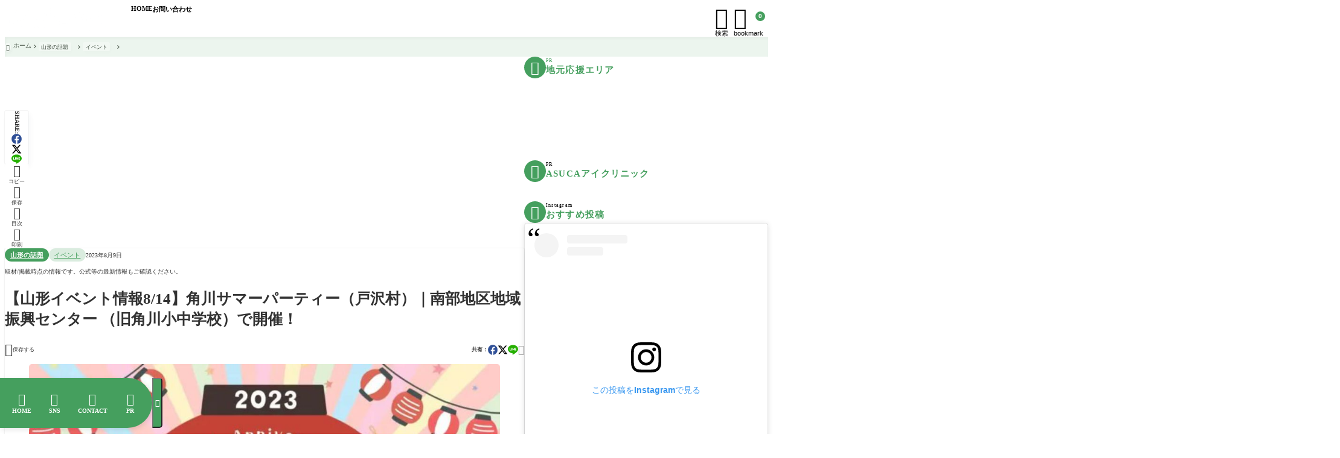

--- FILE ---
content_type: text/html; charset=UTF-8
request_url: https://fullpokko.com/wadai/tunogawasamapatexi-ziz-2023/
body_size: 99871
content:
<!DOCTYPE html><html lang="ja"><head prefix='og: http://ogp.me/ns# fb: http://ogp.me/ns/fb#'><meta charset="UTF-8"><meta http-equiv="X-UA-Compatible" content="IE=edge"><meta name="viewport" content="width=device-width, initial-scale=1" /><title>【山形イベント情報8/14】角川サマーパーティー（戸沢村）｜南部地区地域振興センター （旧角川小中学校）で開催！ - やまがたぐらし</title><link rel='preload' href='https://fullpokko.com/wp-content/themes/rediver/assets/css/style.min.css?ver=0.6.6' as='style' type='text/css' /><meta name='robots' content='max-image-preview:large' /><meta name="description" content="8/14（月）、戸沢村の「南部地区地域振興センター（旧角川小中学校）」にて「角川サマーパーティー」が開催されます。"><meta property="og:locale" content="ja_JP" /><meta property="og:title" content="【山形イベント情報8/14】角川サマーパーティー（戸沢村）｜南部地区地域振興センター （旧角川小中学校）で開催！" /><meta property="og:description" content="8/14（月）、戸沢村の「南部地区地域振興センター（旧角川小中学校）」にて「角川サマーパーティー」が開催されます。" /><meta property="og:type" content="article" /><meta property="og:url" content="https://fullpokko.com/wadai/tunogawasamapatexi-ziz-2023/" /><meta property="og:image" content="https://fullpokko.com/wp-content/uploads/2023/07/F17mHA-aUAEg0VD.jfif_.jpg" /><meta property="og:site_name" content="やまがたぐらし" /><meta name="twitter:card" content="summary_large_image" /><meta name="twitter:title" content="【山形イベント情報8/14】角川サマーパーティー（戸沢村）｜南部地区地域振興センター （旧角川小中学校）で開催！" /><meta name="twitter:url" content="https://fullpokko.com/wadai/tunogawasamapatexi-ziz-2023/" /><meta name="twitter:description" content="8/14（月）、戸沢村の「南部地区地域振興センター（旧角川小中学校）」にて「角川サマーパーティー」が開催されます。" /><meta name="twitter:image" content="https://fullpokko.com/wp-content/uploads/2023/07/F17mHA-aUAEg0VD.jfif_.jpg" /><link rel="canonical" href="https://fullpokko.com/wadai/tunogawasamapatexi-ziz-2023/" /><link rel='dns-prefetch' href='//cdn.jsdelivr.net' /><link rel='dns-prefetch' href='//www.googletagmanager.com' /><link rel='dns-prefetch' href='//pagead2.googlesyndication.com' /><noscript><link rel="stylesheet" href="https://fullpokko.com/wp-content/themes/rediver/assets/css/noscript.min.css" type="text/css" media="all" /></noscript><link rel='stylesheet' id='diver-style-css' href='https://fullpokko.com/wp-content/themes/rediver/assets/css/style.min.css?ver=0.6.6' type='text/css' media='all' /><style id='dbp-heading-style-inline-css' type='text/css'>
.dbp-heading-inner{-webkit-box-align:center;-webkit-box-pack:inherit;align-items:center;-webkit-column-gap:1em;-moz-column-gap:1em;column-gap:1em;justify-content:inherit}.dbp-heading-inner,.dbp-heading-meta{display:-webkit-box;display:flex;position:relative}.dbp-heading-meta{-webkit-box-orient:vertical;-webkit-box-direction:normal;flex-direction:column;font-size:.9em;gap:.3em;letter-spacing:.15em}.dbp-heading.is-text-align-center{-webkit-box-pack:center;-webkit-box-align:center;align-items:center;justify-content:center;text-align:center}.dbp-heading.is-text-align-right{-webkit-box-align:end;-webkit-box-pack:end;align-items:flex-end;justify-content:flex-end;text-align:right}.dbp-heading.is-text-align-right .-option{-webkit-box-ordinal-group:2;order:1}.dbp-heading.is-text-align-left{-webkit-box-pack:start;justify-content:flex-start;text-align:left}.dbp-heading-text{font-size:1.8em;font-weight:700;line-height:1.6;margin:0}.dbp-heading-subtext{font-size:1em;line-height:1.2}.dbp-heading-option{-webkit-box-flex:0;-webkit-box-align:center;-webkit-box-pack:center;align-items:center;display:inline-block;display:-webkit-box;display:flex;flex:none;font-weight:700;justify-content:center;max-width:none;overflow:inherit;position:relative}.dbp-heading-option.is-option-type-number{font-family:system-ui;font-size:4em;letter-spacing:1px;line-height:0;text-indent:1px}.dbp-heading-option.is-option-type-image{border-radius:50%;height:3em;overflow:hidden;width:3em}.dbp-heading-option.is-option-type-icon{line-height:1}.dbp-heading-option-icon{font-size:2.4em;font-variation-settings:"wght" 500;font-weight:400;line-height:inherit;vertical-align:0}.dbp-heading-option-number{font-size:2em}.dbp-heading-option.has-background{background-color:var(--wp--preset--color--diver-secondary,#000);border-radius:50%;color:var(--wp--preset--color--diver-secondary-on,#fff);font-size:2em;height:2em;line-height:2em;width:2em}.dbp-heading-option.has-background .dbp-heading-option-number{font-size:1em}.dbp-heading-option.has-background .dbp-heading-option-icon{font-size:1.3em;font-variation-settings:"FILL" 1}.dbp-heading-option-rank{color:#fff;font-size:15px;height:2em;line-height:2em;position:relative;-webkit-transform:translateY(-8px);transform:translateY(-8px);width:2em;z-index:1}.dbp-heading-option-rank:before{background-color:#888;border-radius:50%;-webkit-box-shadow:0 0 0 5px #969696;box-shadow:0 0 0 5px #969696;content:"";height:100%;left:50%;position:absolute;top:50%;-webkit-transform:translate(-50%,-50%);transform:translate(-50%,-50%);width:100%;z-index:-1}.dbp-heading-option-rank:after{background:linear-gradient(20deg,red,#ff7a7a 35%,#b41919 90%);clip-path:polygon(100% 0,100% 100%,50% 65%,0 100%,0 0);content:"";height:25px;left:50%;position:absolute;top:calc(100% - 5px);-webkit-transform:translateX(-50%);transform:translateX(-50%);width:80%;z-index:-2}.dbp-heading-option-rank.rank-1:before{background-color:#f3d26e;-webkit-box-shadow:0 0 0 5px #ffe28c;box-shadow:0 0 0 5px #ffe28c}.dbp-heading-option-rank.rank-2:before{background-color:#d0d0d0;-webkit-box-shadow:0 0 0 5px #e4e4e4;box-shadow:0 0 0 5px #e4e4e4}.dbp-heading-option-rank.rank-3:before{background-color:#df9908;-webkit-box-shadow:0 0 0 5px #e79e09;box-shadow:0 0 0 5px #e79e09}.dbp-heading[class*=has-accent-]{-webkit-box-orient:vertical;-webkit-box-direction:normal;display:-webkit-box;display:flex;flex-direction:column;gap:20px}.dbp-heading.has-accent-side{-webkit-box-orient:horizontal;-webkit-box-direction:normal;-webkit-box-align:center;align-items:center;flex-direction:row}.dbp-heading-accent{border-top-style:solid;border-top-width:2px;display:block;width:10%}.dbp-heading-accent.is-heading-accent-solid{border-radius:3em}.dbp-heading.has-background{padding:1.2em}

/*# sourceURL=https://fullpokko.com/wp-content/plugins/diver-blocks/build/block/heading/style-index.css */
</style>
<style id='wp-block-image-inline-css' type='text/css'>
.wp-block-image>a,.wp-block-image>figure>a{display:inline-block}.wp-block-image img{box-sizing:border-box;height:auto;max-width:100%;vertical-align:bottom}@media not (prefers-reduced-motion){.wp-block-image img.hide{visibility:hidden}.wp-block-image img.show{animation:show-content-image .4s}}.wp-block-image[style*=border-radius] img,.wp-block-image[style*=border-radius]>a{border-radius:inherit}.wp-block-image.has-custom-border img{box-sizing:border-box}.wp-block-image.aligncenter{text-align:center}.wp-block-image.alignfull>a,.wp-block-image.alignwide>a{width:100%}.wp-block-image.alignfull img,.wp-block-image.alignwide img{height:auto;width:100%}.wp-block-image .aligncenter,.wp-block-image .alignleft,.wp-block-image .alignright,.wp-block-image.aligncenter,.wp-block-image.alignleft,.wp-block-image.alignright{display:table}.wp-block-image .aligncenter>figcaption,.wp-block-image .alignleft>figcaption,.wp-block-image .alignright>figcaption,.wp-block-image.aligncenter>figcaption,.wp-block-image.alignleft>figcaption,.wp-block-image.alignright>figcaption{caption-side:bottom;display:table-caption}.wp-block-image .alignleft{float:left;margin:.5em 1em .5em 0}.wp-block-image .alignright{float:right;margin:.5em 0 .5em 1em}.wp-block-image .aligncenter{margin-left:auto;margin-right:auto}.wp-block-image :where(figcaption){margin-bottom:1em;margin-top:.5em}.wp-block-image.is-style-circle-mask img{border-radius:9999px}@supports ((-webkit-mask-image:none) or (mask-image:none)) or (-webkit-mask-image:none){.wp-block-image.is-style-circle-mask img{border-radius:0;-webkit-mask-image:url('data:image/svg+xml;utf8,<svg viewBox="0 0 100 100" xmlns="http://www.w3.org/2000/svg"><circle cx="50" cy="50" r="50"/></svg>');mask-image:url('data:image/svg+xml;utf8,<svg viewBox="0 0 100 100" xmlns="http://www.w3.org/2000/svg"><circle cx="50" cy="50" r="50"/></svg>');mask-mode:alpha;-webkit-mask-position:center;mask-position:center;-webkit-mask-repeat:no-repeat;mask-repeat:no-repeat;-webkit-mask-size:contain;mask-size:contain}}:root :where(.wp-block-image.is-style-rounded img,.wp-block-image .is-style-rounded img){border-radius:9999px}.wp-block-image figure{margin:0}.wp-lightbox-container{display:flex;flex-direction:column;position:relative}.wp-lightbox-container img{cursor:zoom-in}.wp-lightbox-container img:hover+button{opacity:1}.wp-lightbox-container button{align-items:center;backdrop-filter:blur(16px) saturate(180%);background-color:#5a5a5a40;border:none;border-radius:4px;cursor:zoom-in;display:flex;height:20px;justify-content:center;opacity:0;padding:0;position:absolute;right:16px;text-align:center;top:16px;width:20px;z-index:100}@media not (prefers-reduced-motion){.wp-lightbox-container button{transition:opacity .2s ease}}.wp-lightbox-container button:focus-visible{outline:3px auto #5a5a5a40;outline:3px auto -webkit-focus-ring-color;outline-offset:3px}.wp-lightbox-container button:hover{cursor:pointer;opacity:1}.wp-lightbox-container button:focus{opacity:1}.wp-lightbox-container button:focus,.wp-lightbox-container button:hover,.wp-lightbox-container button:not(:hover):not(:active):not(.has-background){background-color:#5a5a5a40;border:none}.wp-lightbox-overlay{box-sizing:border-box;cursor:zoom-out;height:100vh;left:0;overflow:hidden;position:fixed;top:0;visibility:hidden;width:100%;z-index:100000}.wp-lightbox-overlay .close-button{align-items:center;cursor:pointer;display:flex;justify-content:center;min-height:40px;min-width:40px;padding:0;position:absolute;right:calc(env(safe-area-inset-right) + 16px);top:calc(env(safe-area-inset-top) + 16px);z-index:5000000}.wp-lightbox-overlay .close-button:focus,.wp-lightbox-overlay .close-button:hover,.wp-lightbox-overlay .close-button:not(:hover):not(:active):not(.has-background){background:none;border:none}.wp-lightbox-overlay .lightbox-image-container{height:var(--wp--lightbox-container-height);left:50%;overflow:hidden;position:absolute;top:50%;transform:translate(-50%,-50%);transform-origin:top left;width:var(--wp--lightbox-container-width);z-index:9999999999}.wp-lightbox-overlay .wp-block-image{align-items:center;box-sizing:border-box;display:flex;height:100%;justify-content:center;margin:0;position:relative;transform-origin:0 0;width:100%;z-index:3000000}.wp-lightbox-overlay .wp-block-image img{height:var(--wp--lightbox-image-height);min-height:var(--wp--lightbox-image-height);min-width:var(--wp--lightbox-image-width);width:var(--wp--lightbox-image-width)}.wp-lightbox-overlay .wp-block-image figcaption{display:none}.wp-lightbox-overlay button{background:none;border:none}.wp-lightbox-overlay .scrim{background-color:#fff;height:100%;opacity:.9;position:absolute;width:100%;z-index:2000000}.wp-lightbox-overlay.active{visibility:visible}@media not (prefers-reduced-motion){.wp-lightbox-overlay.active{animation:turn-on-visibility .25s both}.wp-lightbox-overlay.active img{animation:turn-on-visibility .35s both}.wp-lightbox-overlay.show-closing-animation:not(.active){animation:turn-off-visibility .35s both}.wp-lightbox-overlay.show-closing-animation:not(.active) img{animation:turn-off-visibility .25s both}.wp-lightbox-overlay.zoom.active{animation:none;opacity:1;visibility:visible}.wp-lightbox-overlay.zoom.active .lightbox-image-container{animation:lightbox-zoom-in .4s}.wp-lightbox-overlay.zoom.active .lightbox-image-container img{animation:none}.wp-lightbox-overlay.zoom.active .scrim{animation:turn-on-visibility .4s forwards}.wp-lightbox-overlay.zoom.show-closing-animation:not(.active){animation:none}.wp-lightbox-overlay.zoom.show-closing-animation:not(.active) .lightbox-image-container{animation:lightbox-zoom-out .4s}.wp-lightbox-overlay.zoom.show-closing-animation:not(.active) .lightbox-image-container img{animation:none}.wp-lightbox-overlay.zoom.show-closing-animation:not(.active) .scrim{animation:turn-off-visibility .4s forwards}}@keyframes show-content-image{0%{visibility:hidden}99%{visibility:hidden}to{visibility:visible}}@keyframes turn-on-visibility{0%{opacity:0}to{opacity:1}}@keyframes turn-off-visibility{0%{opacity:1;visibility:visible}99%{opacity:0;visibility:visible}to{opacity:0;visibility:hidden}}@keyframes lightbox-zoom-in{0%{transform:translate(calc((-100vw + var(--wp--lightbox-scrollbar-width))/2 + var(--wp--lightbox-initial-left-position)),calc(-50vh + var(--wp--lightbox-initial-top-position))) scale(var(--wp--lightbox-scale))}to{transform:translate(-50%,-50%) scale(1)}}@keyframes lightbox-zoom-out{0%{transform:translate(-50%,-50%) scale(1);visibility:visible}99%{visibility:visible}to{transform:translate(calc((-100vw + var(--wp--lightbox-scrollbar-width))/2 + var(--wp--lightbox-initial-left-position)),calc(-50vh + var(--wp--lightbox-initial-top-position))) scale(var(--wp--lightbox-scale));visibility:hidden}}
/*# sourceURL=https://fullpokko.com/wp-includes/blocks/image/style.min.css */
</style>
<style id='wp-block-group-inline-css' type='text/css'>
.wp-block-group{box-sizing:border-box}:where(.wp-block-group.wp-block-group-is-layout-constrained){position:relative}
/*# sourceURL=https://fullpokko.com/wp-includes/blocks/group/style.min.css */
</style>
<style id='wp-block-paragraph-inline-css' type='text/css'>
.is-small-text{font-size:.875em}.is-regular-text{font-size:1em}.is-large-text{font-size:2.25em}.is-larger-text{font-size:3em}.has-drop-cap:not(:focus):first-letter{float:left;font-size:8.4em;font-style:normal;font-weight:100;line-height:.68;margin:.05em .1em 0 0;text-transform:uppercase}body.rtl .has-drop-cap:not(:focus):first-letter{float:none;margin-left:.1em}p.has-drop-cap.has-background{overflow:hidden}:root :where(p.has-background){padding:1.25em 2.375em}:where(p.has-text-color:not(.has-link-color)) a{color:inherit}p.has-text-align-left[style*="writing-mode:vertical-lr"],p.has-text-align-right[style*="writing-mode:vertical-rl"]{rotate:180deg}
/*# sourceURL=https://fullpokko.com/wp-includes/blocks/paragraph/style.min.css */
</style>
<style id='wp-block-search-inline-css' type='text/css'>
.wp-block-search__button{margin-left:10px;word-break:normal}.wp-block-search__button.has-icon{line-height:0}.wp-block-search__button svg{height:1.25em;min-height:24px;min-width:24px;width:1.25em;fill:currentColor;vertical-align:text-bottom}:where(.wp-block-search__button){border:1px solid #ccc;padding:6px 10px}.wp-block-search__inside-wrapper{display:flex;flex:auto;flex-wrap:nowrap;max-width:100%}.wp-block-search__label{width:100%}.wp-block-search.wp-block-search__button-only .wp-block-search__button{box-sizing:border-box;display:flex;flex-shrink:0;justify-content:center;margin-left:0;max-width:100%}.wp-block-search.wp-block-search__button-only .wp-block-search__inside-wrapper{min-width:0!important;transition-property:width}.wp-block-search.wp-block-search__button-only .wp-block-search__input{flex-basis:100%;transition-duration:.3s}.wp-block-search.wp-block-search__button-only.wp-block-search__searchfield-hidden,.wp-block-search.wp-block-search__button-only.wp-block-search__searchfield-hidden .wp-block-search__inside-wrapper{overflow:hidden}.wp-block-search.wp-block-search__button-only.wp-block-search__searchfield-hidden .wp-block-search__input{border-left-width:0!important;border-right-width:0!important;flex-basis:0;flex-grow:0;margin:0;min-width:0!important;padding-left:0!important;padding-right:0!important;width:0!important}:where(.wp-block-search__input){appearance:none;border:1px solid #949494;flex-grow:1;font-family:inherit;font-size:inherit;font-style:inherit;font-weight:inherit;letter-spacing:inherit;line-height:inherit;margin-left:0;margin-right:0;min-width:3rem;padding:8px;text-decoration:unset!important;text-transform:inherit}:where(.wp-block-search__button-inside .wp-block-search__inside-wrapper){background-color:#fff;border:1px solid #949494;box-sizing:border-box;padding:4px}:where(.wp-block-search__button-inside .wp-block-search__inside-wrapper) .wp-block-search__input{border:none;border-radius:0;padding:0 4px}:where(.wp-block-search__button-inside .wp-block-search__inside-wrapper) .wp-block-search__input:focus{outline:none}:where(.wp-block-search__button-inside .wp-block-search__inside-wrapper) :where(.wp-block-search__button){padding:4px 8px}.wp-block-search.aligncenter .wp-block-search__inside-wrapper{margin:auto}.wp-block[data-align=right] .wp-block-search.wp-block-search__button-only .wp-block-search__inside-wrapper{float:right}
.wp-block-search .wp-block-search__label{display:block;position:relative}.wp-block-search .wp-block-search__button,.wp-block-search .wp-block-search__input{border:none;border-radius:var(--rd--s--radius)}.wp-block-search .wp-block-search__input{box-shadow:var(--rd--s--shadow);flex:1}.wp-block-search .wp-block-search__button,.wp-block-search .wp-block-search__input{font-size:.9em}.wp-block-search .wp-block-search__button{background:rgb(var(--rd--c--secondary));color:rgb(var(--rd--c--secondary-on));padding:.5em .9em}.wp-block-search.wp-block-search__no-button .wp-block-search__inside-wrapper{align-items:center}.wp-block-search.wp-block-search__no-button .wp-block-search__inside-wrapper:before{content:"\e8b6";font-family:Google Symbols;font-size:1.5em;left:10px;position:absolute}.wp-block-search.wp-block-search__no-button .wp-block-search__inside-wrapper .wp-block-search__input{padding-left:3em}.wp-block-search.wp-block-search__button-inside .wp-block-search__inside-wrapper{background:rgb(var(--rd--c--primary,255 255 255));border:none;border-radius:var(--rd--s--radius);box-shadow:var(--rd--s--shadow);color:rgb(var(--rd--c--primary-on,0 0 0))}.wp-block-search.wp-block-search__button-inside .wp-block-search__inside-wrapper .wp-block-search__input{background:transparent;box-shadow:none;padding:0 1em}.wp-block-search.wp-block-search__button-inside .wp-block-search__inside-wrapper .wp-block-search__button{background:transparent;box-shadow:none;color:currentColor;font-size:.8em;margin:0;opacity:.4;padding-inline:.6em}
/*# sourceURL=wp-block-search-inline-css */
</style>
<style id='dbp-hr-style-inline-css' type='text/css'>
.dbp-hr{-webkit-box-flex:1;background-color:currentColor;background-size:2px 1px;border:0;color:currentColor;flex:1;height:2px;margin-bottom:0;min-height:var(--dbp-hr--height,0);overflow:visible;padding:0;position:relative;text-align:center;width:100%}.dbp-hr.is-orientation-vertical{-webkit-box-flex:1;flex:1 0 auto;height:100px;width:1px}.dbp-hr:before{background-color:var(--dbp-hr--option--bg,#fff);border-radius:5px;color:inherit;display:inline-block;line-height:2em;padding:0 .5em;position:relative;top:calc(var(--dbp-hr--height)/2 + 50%);translate:0 -50%}.dbp-hr.is-align-left{margin-left:0}.dbp-hr.is-align-right{margin-right:0}.dbp-hr.style-dot{background-repeat:repeat-x}.dbp-hr.is-content-voice:before{background:var(--dbp-hr--option--bg,#fff);border-bottom:var(--dbp-hr--height,2px) var(--dbp-hr--option--style,solid);border-right:var(--dbp-hr--height,2px) var(--dbp-hr--option--style,solid);border-top-left-radius:10em;content:"";height:calc(var(--dbp-hr--height) + 1em);left:50%;padding:0;position:absolute;rotate:45deg;top:calc(var(--dbp-hr--height)/1.5 + 50%);translate:-50% -50%;width:calc(var(--dbp-hr--height) + 1em);z-index:1}.dbp-hr.is-content-text:before{content:attr(data-content);font-size:.9em;padding:0 1em}.dbp-hr.is-content-icon:before{font-size:calc(var(--dbp-hr--height) + 1.6em)}

/*# sourceURL=https://fullpokko.com/wp-content/plugins/diver-blocks/build/block/hr/style-index.css */
</style>
<style id='wp-block-tag-cloud-inline-css' type='text/css'>
.wp-block-tag-cloud{box-sizing:border-box}.wp-block-tag-cloud.aligncenter{justify-content:center;text-align:center}.wp-block-tag-cloud a{display:inline-block;margin-right:5px}.wp-block-tag-cloud span{display:inline-block;margin-left:5px;text-decoration:none}:root :where(.wp-block-tag-cloud.is-style-outline){display:flex;flex-wrap:wrap;gap:1ch}:root :where(.wp-block-tag-cloud.is-style-outline a){border:1px solid;font-size:unset!important;margin-right:0;padding:1ch 2ch;text-decoration:none!important}
/*# sourceURL=https://fullpokko.com/wp-includes/blocks/tag-cloud/style.min.css */
</style>
<style id='wp-block-library-inline-css' type='text/css'>
:root{--wp-block-synced-color:#7a00df;--wp-block-synced-color--rgb:122,0,223;--wp-bound-block-color:var(--wp-block-synced-color);--wp-editor-canvas-background:#ddd;--wp-admin-theme-color:#007cba;--wp-admin-theme-color--rgb:0,124,186;--wp-admin-theme-color-darker-10:#006ba1;--wp-admin-theme-color-darker-10--rgb:0,107,160.5;--wp-admin-theme-color-darker-20:#005a87;--wp-admin-theme-color-darker-20--rgb:0,90,135;--wp-admin-border-width-focus:2px}@media (min-resolution:192dpi){:root{--wp-admin-border-width-focus:1.5px}}.wp-element-button{cursor:pointer}:root .has-very-light-gray-background-color{background-color:#eee}:root .has-very-dark-gray-background-color{background-color:#313131}:root .has-very-light-gray-color{color:#eee}:root .has-very-dark-gray-color{color:#313131}:root .has-vivid-green-cyan-to-vivid-cyan-blue-gradient-background{background:linear-gradient(135deg,#00d084,#0693e3)}:root .has-purple-crush-gradient-background{background:linear-gradient(135deg,#34e2e4,#4721fb 50%,#ab1dfe)}:root .has-hazy-dawn-gradient-background{background:linear-gradient(135deg,#faaca8,#dad0ec)}:root .has-subdued-olive-gradient-background{background:linear-gradient(135deg,#fafae1,#67a671)}:root .has-atomic-cream-gradient-background{background:linear-gradient(135deg,#fdd79a,#004a59)}:root .has-nightshade-gradient-background{background:linear-gradient(135deg,#330968,#31cdcf)}:root .has-midnight-gradient-background{background:linear-gradient(135deg,#020381,#2874fc)}:root{--wp--preset--font-size--normal:16px;--wp--preset--font-size--huge:42px}.has-regular-font-size{font-size:1em}.has-larger-font-size{font-size:2.625em}.has-normal-font-size{font-size:var(--wp--preset--font-size--normal)}.has-huge-font-size{font-size:var(--wp--preset--font-size--huge)}.has-text-align-center{text-align:center}.has-text-align-left{text-align:left}.has-text-align-right{text-align:right}.has-fit-text{white-space:nowrap!important}#end-resizable-editor-section{display:none}.aligncenter{clear:both}.items-justified-left{justify-content:flex-start}.items-justified-center{justify-content:center}.items-justified-right{justify-content:flex-end}.items-justified-space-between{justify-content:space-between}.screen-reader-text{border:0;clip-path:inset(50%);height:1px;margin:-1px;overflow:hidden;padding:0;position:absolute;width:1px;word-wrap:normal!important}.screen-reader-text:focus{background-color:#ddd;clip-path:none;color:#444;display:block;font-size:1em;height:auto;left:5px;line-height:normal;padding:15px 23px 14px;text-decoration:none;top:5px;width:auto;z-index:100000}html :where(.has-border-color){border-style:solid}html :where([style*=border-top-color]){border-top-style:solid}html :where([style*=border-right-color]){border-right-style:solid}html :where([style*=border-bottom-color]){border-bottom-style:solid}html :where([style*=border-left-color]){border-left-style:solid}html :where([style*=border-width]){border-style:solid}html :where([style*=border-top-width]){border-top-style:solid}html :where([style*=border-right-width]){border-right-style:solid}html :where([style*=border-bottom-width]){border-bottom-style:solid}html :where([style*=border-left-width]){border-left-style:solid}html :where(img[class*=wp-image-]){height:auto;max-width:100%}:where(figure){margin:0 0 1em}html :where(.is-position-sticky){--wp-admin--admin-bar--position-offset:var(--wp-admin--admin-bar--height,0px)}@media screen and (max-width:600px){html :where(.is-position-sticky){--wp-admin--admin-bar--position-offset:0px}}

/*# sourceURL=wp-block-library-inline-css */
</style><style id='wp-block-heading-inline-css' type='text/css'>
h1:where(.wp-block-heading).has-background,h2:where(.wp-block-heading).has-background,h3:where(.wp-block-heading).has-background,h4:where(.wp-block-heading).has-background,h5:where(.wp-block-heading).has-background,h6:where(.wp-block-heading).has-background{padding:1.25em 2.375em}h1.has-text-align-left[style*=writing-mode]:where([style*=vertical-lr]),h1.has-text-align-right[style*=writing-mode]:where([style*=vertical-rl]),h2.has-text-align-left[style*=writing-mode]:where([style*=vertical-lr]),h2.has-text-align-right[style*=writing-mode]:where([style*=vertical-rl]),h3.has-text-align-left[style*=writing-mode]:where([style*=vertical-lr]),h3.has-text-align-right[style*=writing-mode]:where([style*=vertical-rl]),h4.has-text-align-left[style*=writing-mode]:where([style*=vertical-lr]),h4.has-text-align-right[style*=writing-mode]:where([style*=vertical-rl]),h5.has-text-align-left[style*=writing-mode]:where([style*=vertical-lr]),h5.has-text-align-right[style*=writing-mode]:where([style*=vertical-rl]),h6.has-text-align-left[style*=writing-mode]:where([style*=vertical-lr]),h6.has-text-align-right[style*=writing-mode]:where([style*=vertical-rl]){rotate:180deg}
/*# sourceURL=https://fullpokko.com/wp-includes/blocks/heading/style.min.css */
</style>
<style id='dbp-frame-style-inline-css' type='text/css'>
.dbp-frame{--dbp-frame--color--border:var(--wp--preset--color--diver-secondary,#eee);-webkit-box-align:center;--block--size-gap:1em;--dbp-frame--padding:1.4em 1.5em;align-items:center;border-color:var(--dbp-frame--color--border);border-radius:5px;color:var(--dbp-frame--color--text,var(--wp--preset--color--diver-primary-on,#000));line-height:1.8;overflow:hidden;position:relative;z-index:1}.dbp-frame.is-frame-style-classic{--dbp-frame--color--border:var(--wp--preset--color--diver-status-classic,map-get($args,"backgroundColor"))}.dbp-frame.is-frame-style-classic:not(.is-design-onframe){--dbp-frame--color--background:var(--wp--preset--color--diver-status-classic,map-get($args,"backgroundColor"))}.dbp-frame.is-frame-style-information{--dbp-frame--color--border:var(--wp--preset--color--diver-status-information,map-get($args,"backgroundColor"))}.dbp-frame.is-frame-style-information:not(.is-design-onframe){--dbp-frame--color--background:var(--wp--preset--color--diver-status-information,map-get($args,"backgroundColor"))}.dbp-frame.is-frame-style-success{--dbp-frame--color--border:var(--wp--preset--color--diver-status-success,map-get($args,"backgroundColor"))}.dbp-frame.is-frame-style-success:not(.is-design-onframe){--dbp-frame--color--background:var(--wp--preset--color--diver-status-success,map-get($args,"backgroundColor"))}.dbp-frame.is-frame-style-warning{--dbp-frame--color--border:var(--wp--preset--color--diver-status-warning,map-get($args,"backgroundColor"))}.dbp-frame.is-frame-style-warning:not(.is-design-onframe){--dbp-frame--color--background:var(--wp--preset--color--diver-status-warning,map-get($args,"backgroundColor"))}.dbp-frame.is-frame-style-good{--dbp-frame--color--border:var(--wp--preset--color--diver-status-good,map-get($args,"backgroundColor"))}.dbp-frame.is-frame-style-good:not(.is-design-onframe){--dbp-frame--color--background:var(--wp--preset--color--diver-status-good,map-get($args,"backgroundColor"))}.dbp-frame.is-frame-style-bad{--dbp-frame--color--border:var(--wp--preset--color--diver-status-bad,map-get($args,"backgroundColor"))}.dbp-frame.is-frame-style-bad:not(.is-design-onframe){--dbp-frame--color--background:var(--wp--preset--color--diver-status-bad,map-get($args,"backgroundColor"))}.dbp-frame.is-frame-style-error{--dbp-frame--color--border:var(--wp--preset--color--diver-status-error,map-get($args,"backgroundColor"))}.dbp-frame.is-frame-style-error:not(.is-design-onframe){--dbp-frame--color--background:var(--wp--preset--color--diver-status-error,map-get($args,"backgroundColor"))}.dbp-frame.has-shadow{-webkit-filter:drop-shadow(3px 3px 3px rgba(0,0,0,.1));filter:drop-shadow(3px 3px 3px rgba(0,0,0,.1))}.dbp-frame.has-bgcolor .dbp-frame-content:after{opacity:1}.dbp-frame-title{-webkit-box-align:center;align-items:center;background:var(--dbp-frame--color--border);border-radius:5px 5px 0 0;color:var(--dbp-frame--title--color,var(--wp--preset--color--diver-secondary-on,#fff));display:-webkit-box;display:flex;font-size:.9em;font-weight:700;gap:.3em;line-height:1.2;padding:.6em 1em;position:relative;z-index:2}.dbp-frame-title-icon{-webkit-box-flex:0;--rd-icon--width:400;flex:none}.dbp-frame-title.is-center{-webkit-box-pack:center;justify-content:center}.dbp-frame-content{-webkit-box-flex:1;flex:1;margin:0;overflow:hidden;position:relative;z-index:1}.dbp-frame-content:after{background:var(--dbp-frame--color--background,var(--wp--preset--color--diver-secondary,#ccc));content:"";height:100%;left:0;opacity:.06;position:absolute;top:0;width:100%;z-index:-1}.dbp-frame.l-frame-inner .dbp-frame-content{border:var(--dbp-frame--size--border,1px) solid var(--dbp-frame--color--border);border-radius:var(--dbp-frame--size--radius,5px)}.dbp-frame.l-frame-inner .dbp-frame-title+.dbp-frame-content{border-top-left-radius:0;border-top-right-radius:0}.dbp-frame.l-frame-float .dbp-frame-title{left:-.5px;max-width:calc(100% - 4em);padding-block:.4em .6em;top:-.5px;width:-webkit-fit-content;width:-moz-fit-content;width:fit-content;z-index:2}.dbp-frame.l-frame-float .dbp-frame-content,.dbp-frame.l-frame-inner .dbp-frame-content{padding:var(--dbp-frame--padding)}.dbp-frame.l-frame-float,.dbp-frame.l-frame-wrap{border:var(--dbp-frame--size--border,1px) solid var(--dbp-frame--color--border);border-radius:4px;overflow:visible}.dbp-frame.l-frame-float .dbp-frame-content,.dbp-frame.l-frame-wrap .dbp-frame-content{background-color:transparent;border:none;-webkit-box-shadow:none;box-shadow:none;position:static}.dbp-frame.l-frame-wrap{padding:var(--dbp-frame--padding)}.dbp-frame.l-frame-wrap .dbp-frame-title{background:transparent;border-radius:0;color:var(--dbp-frame--color--border);padding:0}.dbp-frame.l-frame-wrap .dbp-frame-title:after{content:"";position:absolute}.dbp-frame.is-design-inline .dbp-frame-title{max-width:96%;top:var(--dbp-frame--size--border);width:-webkit-fit-content;width:-moz-fit-content;width:fit-content}.dbp-frame.is-design-inline .dbp-frame-title+.dbp-frame-content{border-radius:0 5px 5px 5px}.dbp-frame.is-design-onframe .dbp-frame-title,.dbp-frame.is-design-voice .dbp-frame-title{border-radius:5px;left:min(1.5em,10%);-webkit-transform:translateY(-50%);transform:translateY(-50%)}.dbp-frame.is-design-onframe .dbp-frame-title.is-center,.dbp-frame.is-design-voice .dbp-frame-title.is-center{left:50%;-webkit-transform:translate(-50%,-50%);transform:translate(-50%,-50%)}.dbp-frame.is-design-onframe .dbp-frame-title.is-center:after,.dbp-frame.is-design-voice .dbp-frame-title.is-center:after{left:calc(50% - .8em)}.dbp-frame.is-design-onframe{background-color:var(--dbp-frame--color--background,var(--wp--preset--color--diver-primary,#fff));border-width:var(--dbp-frame--size--border,2px)}.dbp-frame.is-design-onframe .dbp-frame-title{--i:var(--dbp-frame--color--background,var(--wp--preset--color--diver-primary,#fff));background-color:transparent;color:var(--dbp-frame--color--border);padding:.3em .6em;text-shadow:var(--i) 3px 0 0,var(--i) 2px 1px 0,var(--i) 2px 2px 0,var(--i) 2px 3px 0,var(--i) 1px 3px 0,var(--i) 0 3px 0,var(--i) -1px 3px 0,var(--i) -2px 2px 0,var(--i) -3px 1px 0,var(--i) -3px 0 0,var(--i) -3px -1px 0,var(--i) -3px -2px 0,var(--i) -2px -2px 0,var(--i) -1px -3px 0,var(--i) 0 -3px 0,var(--i) 1px -3px 0,var(--i) 2px -2px 0,var(--i) 2px -2px 0,var(--i) 3px -1px 0}.dbp-frame.is-design-onframe .dbp-frame-title-icon{font-variation-settings:"wght" 700,"FILL" 1}.dbp-frame.is-design-onframe .dbp-frame-title+.dbp-frame-content{padding-top:0}.dbp-frame.is-design-onframe .dbp-frame-title+.dbp-frame-content:after{content:none}.dbp-frame.is-design-voice{--dbp-frame--padding:2em 1.5em 1.4em}.dbp-frame.is-design-voice .dbp-frame-title{position:absolute}.dbp-frame.is-design-voice .dbp-frame-title:after{background-color:inherit;clip-path:polygon(100% 0,0 100%,100% 100%);content:"";height:.8em;left:15%;position:absolute;top:100%;-webkit-transform:rotate(45deg) translateY(-.6em);transform:rotate(45deg) translateY(-.6em);width:.8em}.dbp-frame.is-design-top .dbp-frame-title{-webkit-padding-end:1.6em;border-radius:0;clip-path:polygon(100% 0,calc(100% - 1em) 100%,0 100%,0 0);padding-inline-end:1.6em}.dbp-frame.is-design-inner .dbp-frame-title{margin-bottom:8px;padding-bottom:8px}.dbp-frame.is-design-inner .dbp-frame-title:after{background:currentColor;bottom:0;height:1px;left:0;opacity:.2;width:100%}.dbp-frame.is-design-notice .dbp-frame-title{border-bottom:1px dashed;margin-bottom:1.2em;padding-bottom:1.2em}.dbp-frame.is-design-notice .dbp-frame-title:before{font-size:1.8em;margin:0}.dbp-frame.is-design-notice .dbp-frame-title-icon{font-size:1.8em}@container (min-width:600px){.dbp-frame.is-design-notice{-webkit-box-align:inherit;align-items:inherit;display:-webkit-box;display:flex}.dbp-frame.is-design-notice .dbp-frame-title{border-bottom:none;border-right:1px dashed;margin:0 1.2em 0 0;padding:0 1.2em 0 0}}.dbp-frame.is-design-browser .dbp-frame-title{padding-left:3.4em}.dbp-frame.is-design-browser .dbp-frame-title>span:first-child{background:#f9bc2f;border-radius:50%;height:.5em;left:1.7em;position:absolute;top:50%;-webkit-transform:translateY(-50%);transform:translateY(-50%);width:.5em}.dbp-frame.is-design-browser .dbp-frame-title>span:first-child:after,.dbp-frame.is-design-browser .dbp-frame-title>span:first-child:before{background:#f65f58;border-radius:50%;content:"";display:inline-block;display:block;height:.5em;left:-.7em;position:absolute;width:.5em}.dbp-frame.is-design-browser .dbp-frame-title>span:first-child:after{background:#3ac83f;left:.7em}.dbp-frame.is-design-browser .dbp-frame-content{border-color:inherit;border-style:solid;border-width:var(--dbp-frame--size--border,2px);border-top:none}

/*# sourceURL=https://fullpokko.com/wp-content/plugins/diver-blocks/build/block/frame/style-index.css */
</style>
<style id='dbp-button-style-inline-css' type='text/css'>
.dbp-button{--dbp--button--color-border:currentColor;--rd-icon--width:400;border-radius:3px;font-weight:700;position:relative;text-align:center}.dbp-button img[width="1"]{display:none}.dbp-button-badge{background-color:var(--dbp--button--icon--color-background,var(--dbp--button--color-text,rgb(var(--rd--c--secondary-on))));border-radius:3em;color:var(--dbp--button--icon--color-text,var(--dbp--button--color-background,rgb(var(--rd--c--secondary))));font-size:max(.7em,10px);font-weight:700;line-height:1;margin-right:.3em;padding:.5em .7em;position:relative;z-index:1}.dbp-button-icon{color:var(--dbp--button--icon--color-text,currentColor)}.dbp-button-text{position:relative}.dbp-button-arrow{font-size:1.5em;position:absolute;right:.4em}.dbp-button.has-arrow .dbp-button-link:not(.is-button-design-border,.is-button-design-link){-webkit-box-pack:start;justify-content:flex-start;min-width:auto;padding-inline:1.5em}.dbp-button.has-arrow .dbp-button-link:not(.is-button-design-border,.is-button-design-link) .dbp-button-text{margin-left:-1.5em;padding-inline:1.5em}.dbp-button.has-arrow .dbp-button-link:not(.is-button-design-border,.is-button-design-link) .dbp-button-icon+.dbp-button-text{margin-left:0;padding-left:0}.dbp-button-link{-webkit-box-align:center;-webkit-box-pack:center;align-items:center;background:var(--dbp--button--color-background,transparent);border:none;border-radius:inherit;-webkit-box-shadow:0 0 0 1px var(--dbp--button--color-border);box-shadow:0 0 0 1px var(--dbp--button--color-border);color:var(--dbp--button--color-text,rgb(var(--rd--c--secondary)));cursor:pointer;display:-webkit-box;display:flex;font-size:.9em;gap:.4em;justify-content:center;letter-spacing:.1em;line-height:1.5;margin:0 auto;max-width:100%;min-width:25%;padding:.8em 1.6em;position:relative;text-align:center;text-decoration:none;-webkit-transition:.2s;transition:.2s;width:-webkit-fit-content;width:-moz-fit-content;width:fit-content}.dbp-button-link:before{border-radius:inherit;content:"";height:100%;left:0;position:absolute;top:0;width:100%}.dbp-button-link.is-style-fill{--rd-icon--width:500;background:var(--dbp--button--color-background,rgb(var(--rd--c--secondary)));-webkit-box-shadow:none;box-shadow:none;color:var(--dbp--button--color-text,rgb(var(--rd--c--secondary-on)))}.dbp-button-link.is-style-fill:not(:hover){text-shadow:rgba(0,0,0,.2) 0 1px 1px}.dbp-button-link.is-icon-design-default .dbp-button-icon{font-size:1.2em}.dbp-button-link.is-icon-design-circle .dbp-button-icon{border-radius:50%;color:var(--dbp--button--icon--color-text,var(--dbp--button--color-background,rgb(var(--rd--c--secondary))));font-variation-settings:"wght" 500,"FILL" 1;margin-right:.5em;position:relative;z-index:1}.dbp-button-link.is-icon-design-circle .dbp-button-icon:before{background:var(--dbp--button--icon--color-background,var(--dbp--button--color-text,rgb(var(--rd--c--secondary-on))));border-radius:50%;content:"";height:1.5em;left:50%;position:absolute;top:50%;translate:-50% -50%;width:1.55em;z-index:-1}.dbp-button-link[class*=is-button-design-solid]{--dbp--button--shadow--size:5px;background-color:var(--dbp--button--color-background,rgb(var(--rd--c--secondary)));-webkit-box-shadow:0 var(--dbp--button--shadow--size) 0 0 var(--dbp--button--color-background,rgb(var(--rd--c--secondary)));box-shadow:0 var(--dbp--button--shadow--size) 0 0 var(--dbp--button--color-background,rgb(var(--rd--c--secondary)));color:var(--dbp--button--color-text,rgb(var(--rd--c--secondary-on)))}.dbp-button-link[class*=is-button-design-solid]:before{background:var(--dbp--button--color-text,rgb(var(--rd--c--secondary-on)));opacity:.2}.dbp-button-link[class*=is-button-design-solid]:hover{-webkit-box-shadow:none;box-shadow:none;translate:0 var(--dbp--button--shadow--size)}.dbp-button-link.is-button-design-corner:after{background-color:currentColor;border-bottom-left-radius:0;border-top-right-radius:0;bottom:5px;clip-path:polygon(100% 0,0 100%,100% 100%);content:"";height:10px;position:absolute;right:5px;width:10px}.dbp-button-link.is-button-design-outline:hover{--dbp--button--color-border:var(--dbp--button--hover--color-border,currentColor);background-color:var(--dbp--button--hover--color-background,transparent);color:var(--dbp--button--hover--color-text,var(--dbp--button--color-text))}.dbp-button-link.is-button-design-border,.dbp-button-link.is-button-design-link{background:none;border:none;border-radius:0;-webkit-box-shadow:none;box-shadow:none;color:var(--dbp--button--color-text,rgb(var(--rd--c--secondary)));min-width:-webkit-fit-content;min-width:-moz-fit-content;min-width:fit-content;padding:0}.dbp-button-link.is-button-design-border .dbp-button-text,.dbp-button-link.is-button-design-link .dbp-button-text{-webkit-box-flex:0;flex:none}.dbp-button-link.is-button-design-border .dbp-button-arrow,.dbp-button-link.is-button-design-link .dbp-button-arrow{margin-left:auto;position:static;-webkit-transform:none;transform:none;-webkit-transition:.2s;transition:.2s}.dbp-button-link.is-button-design-border:hover,.dbp-button-link.is-button-design-link:hover{background:transparent;color:currentColor}.dbp-button-link.is-button-design-border:hover .dbp-button-arrow,.dbp-button-link.is-button-design-link:hover .dbp-button-arrow{-webkit-transform:translateX(5px);transform:translateX(5px)}.dbp-button-link.is-button-design-border{border-bottom:1px solid;padding-bottom:.8em}.dbp-button-link.is-effect-swing{-webkit-animation:btn_swing 2s infinite;animation:btn_swing 2s infinite}.dbp-button-link.is-effect-click{-webkit-animation:btn_click 1s infinite;animation:btn_click 1s infinite}.dbp-button-link.is-effect-reflection{overflow:hidden}.dbp-button-link.is-effect-reflection:after{-webkit-animation:btn_reflection 2.5s ease-in-out infinite;animation:btn_reflection 2.5s ease-in-out infinite;background-color:#fbfbfb;content:"";display:inline-block;height:100%;left:0;opacity:0;position:absolute;rotate:45deg;top:-120%;width:20%}.dbp-button-link.is-effect-flash{-webkit-animation:btn_flash 2s linear infinite;animation:btn_flash 2s linear infinite}.dbp-button-link.is-effect-blur:after{-webkit-animation:btn_blur 1.5s linear infinite;animation:btn_blur 1.5s linear infinite;border-radius:inherit;-webkit-box-shadow:0 0 0 var(--dbp--button--color-background,var(--dbp--button--color-text,rgb(var(--rd--c--secondary))));box-shadow:0 0 0 var(--dbp--button--color-background,var(--dbp--button--color-text,rgb(var(--rd--c--secondary))));content:"";height:100%;left:0;opacity:0;position:absolute;top:0;width:100%;z-index:-10}.dbp-button-link:hover{--dbp--button--color-border:var(--dbp--button--hover--color-border);-webkit-animation:none!important;animation:none!important;background-color:var(--dbp--button--hover--color-background,var(--dbp--button--color-background,rgb(var(--rd--c--secondary))));color:var(--dbp--button--hover--color-text,var(--dbp--button--color-text,rgb(var(--rd--c--secondary-on))))}.dbp-button-microcopy{font-size:.9em;font-weight:400;letter-spacing:.1em;margin-bottom:.3em;position:relative;z-index:1}.dbp-button-microcopy.is-style-balloon{top:.8em}.dbp-button.is-align-left{text-align:left}.dbp-button.is-align-left .dbp-button-link{margin-left:0}.dbp-button.is-align-right{text-align:right}.dbp-button.is-align-right .dbp-button-link{margin-right:0}@-webkit-keyframes btn_flash{0%,30%,60%{opacity:1}15%,45%{opacity:0}}@keyframes btn_flash{0%,30%,60%{opacity:1}15%,45%{opacity:0}}@-webkit-keyframes btn_reflection{0%{opacity:0;scale:0}80%{opacity:.5;scale:0}81%{opacity:1;scale:4}to{opacity:0;scale:50}}@keyframes btn_reflection{0%{opacity:0;scale:0}80%{opacity:.5;scale:0}81%{opacity:1;scale:4}to{opacity:0;scale:50}}@-webkit-keyframes btn_swing{0%{translate:4px 0}5%{translate:-4px 0}10%{translate:4px 0}15%{translate:-4px 0}20%{translate:4px 0}25%{translate:-4px 0}30%{translate:0 0}}@keyframes btn_swing{0%{translate:4px 0}5%{translate:-4px 0}10%{translate:4px 0}15%{translate:-4px 0}20%{translate:4px 0}25%{translate:-4px 0}30%{translate:0 0}}@-webkit-keyframes btn_click{20%{--dbp--button--shadow--size:5px;top:0}30%{--dbp--button--shadow--size:0px;top:3px}40%{--dbp--button--shadow--size:3px;top:0}50%{--dbp--button--shadow--size:0px;top:3px}60%{--dbp--button--shadow--size:5px;top:0}}@keyframes btn_click{20%{--dbp--button--shadow--size:5px;top:0}30%{--dbp--button--shadow--size:0px;top:3px}40%{--dbp--button--shadow--size:3px;top:0}50%{--dbp--button--shadow--size:0px;top:3px}60%{--dbp--button--shadow--size:5px;top:0}}@-webkit-keyframes btn_blur{0%{-webkit-box-shadow:0 0 0 0 var(--dbp--button--color-background,var(--dbp--button--color-text,rgb(var(--rd--c--secondary))));box-shadow:0 0 0 0 var(--dbp--button--color-background,var(--dbp--button--color-text,rgb(var(--rd--c--secondary))));opacity:.5}50%{-webkit-box-shadow:0 0 0 4px var(--dbp--button--color-background,var(--dbp--button--color-text,rgb(var(--rd--c--secondary))));box-shadow:0 0 0 4px var(--dbp--button--color-background,var(--dbp--button--color-text,rgb(var(--rd--c--secondary))));opacity:.3}to{-webkit-box-shadow:0 0 0 12px var(--dbp--button--color-background,var(--dbp--button--color-text,rgb(var(--rd--c--secondary))));box-shadow:0 0 0 12px var(--dbp--button--color-background,var(--dbp--button--color-text,rgb(var(--rd--c--secondary))));opacity:0}}@keyframes btn_blur{0%{-webkit-box-shadow:0 0 0 0 var(--dbp--button--color-background,var(--dbp--button--color-text,rgb(var(--rd--c--secondary))));box-shadow:0 0 0 0 var(--dbp--button--color-background,var(--dbp--button--color-text,rgb(var(--rd--c--secondary))));opacity:.5}50%{-webkit-box-shadow:0 0 0 4px var(--dbp--button--color-background,var(--dbp--button--color-text,rgb(var(--rd--c--secondary))));box-shadow:0 0 0 4px var(--dbp--button--color-background,var(--dbp--button--color-text,rgb(var(--rd--c--secondary))));opacity:.3}to{-webkit-box-shadow:0 0 0 12px var(--dbp--button--color-background,var(--dbp--button--color-text,rgb(var(--rd--c--secondary))));box-shadow:0 0 0 12px var(--dbp--button--color-background,var(--dbp--button--color-text,rgb(var(--rd--c--secondary))));opacity:0}}

/*# sourceURL=https://fullpokko.com/wp-content/plugins/diver-blocks/build/block/button/style-index.css */
</style>
<style id='dbp-voice-style-inline-css' type='text/css'>
.dbp-voice{-webkit-box-align:start;-webkit-box-pack:start;-webkit-box-orient:vertical;-webkit-box-direction:normal;--dbp-voice--color:#eee;align-items:flex-start;display:-webkit-box;display:flex;flex-direction:column;gap:1em;justify-content:flex-start}.dbp-voice.is-fit-content .dbp-voice-text{width:-webkit-fit-content;width:-moz-fit-content;width:fit-content}.dbp-voice-icon{-webkit-box-flex:0;-webkit-box-align:center;-webkit-box-pack:inherit;align-items:center;display:-webkit-box;display:flex;flex:none;gap:.5em;justify-content:inherit;width:100%}.dbp-voice-icon-img{aspect-ratio:1/1;border-radius:50%;height:auto;-o-object-fit:cover;object-fit:cover;width:50px}.dbp-voice-icon-img.inverted{-webkit-transform:scaleX(-1);transform:scaleX(-1)}.dbp-voice-meta-name{font-size:.9em;font-weight:700}.dbp-voice-meta-group{font-size:.8em;letter-spacing:1px;opacity:.6}.dbp-voice-text{border-radius:12px;font-size:.9em;padding:1.2em 1.4em;position:relative;width:100%}.dbp-voice-text,.dbp-voice-text:before{background-color:var(--dbp-voice--color)}.dbp-voice-text:before{bottom:calc(100% - 1px);clip-path:polygon(50% 0,100% 100%,0 100%);content:"";height:9px;left:min(10%,15px);position:absolute;width:12px}.dbp-voice.is-voice-direction-right .dbp-voice-icon{-webkit-box-orient:horizontal;-webkit-box-direction:reverse;flex-direction:row-reverse}.dbp-voice.is-voice-direction-right .dbp-voice-text{margin-left:auto}.dbp-voice.is-voice-direction-right .dbp-voice-text:before{left:auto;right:min(10%,15px)}.dbp-voice.is-voice-layout-top{-webkit-box-orient:vertical;-webkit-box-direction:reverse;flex-direction:column-reverse}.dbp-voice.is-voice-layout-top .dbp-voice-text:before{bottom:auto;top:calc(100% - 1px);-webkit-transform:scaleY(-1);transform:scaleY(-1)}.dbp-voice.is-voice-layout-inline{-webkit-box-orient:horizontal;-webkit-box-direction:normal;flex-direction:row}.dbp-voice.is-voice-layout-inline .dbp-voice-icon{-webkit-box-orient:vertical;-webkit-box-direction:normal;flex-direction:column;width:4em}.dbp-voice.is-voice-layout-inline .dbp-voice-icon-img{width:100%}.dbp-voice.is-voice-layout-inline .dbp-voice-meta{font-size:.9em;line-height:1.2;text-align:center}.dbp-voice.is-voice-layout-inline .dbp-voice-text:before{bottom:auto;clip-path:polygon(100% 0,100% 100%,0 50%);height:12px;top:14px;width:9px}.dbp-voice.is-voice-layout-inline.is-voice-direction-left .dbp-voice-text:before{left:auto;right:100%}.dbp-voice.is-voice-layout-inline.is-voice-direction-right{-webkit-box-orient:horizontal;-webkit-box-direction:reverse;flex-direction:row-reverse}.dbp-voice.is-voice-layout-inline.is-voice-direction-right .dbp-voice-text:before{left:100%;-webkit-transform:scaleX(-1);transform:scaleX(-1)}

/*# sourceURL=https://fullpokko.com/wp-content/plugins/diver-blocks/build/block/voice/style-index.css */
</style>
<style id='dbp-postcard-style-inline-css' type='text/css'>
.dbp-postcard{position:relative}.dbp-postcard__icon{font-size:1.4em;margin-right:.2em}.dbp-postcard__title{background-color:inherit;border-radius:5px;bottom:calc(100% - .4em);font-size:12px;left:min(10%,20px);line-height:1;padding:.6em 1em 0;position:absolute;z-index:1}.dbp-postcard a.pb-contents{height:auto}.dbp-postcard.has-frame{background:var(--wp--preset--color--diver-primary,#fff);border:1px solid;border-radius:3px;padding:max(1em,18px)}

/*# sourceURL=https://fullpokko.com/wp-content/plugins/diver-blocks/build/block/postcard/style-index.css */
</style>
<style id='global-styles-inline-css' type='text/css'>
:root{--wp--preset--aspect-ratio--square: 1;--wp--preset--aspect-ratio--4-3: 4/3;--wp--preset--aspect-ratio--3-4: 3/4;--wp--preset--aspect-ratio--3-2: 3/2;--wp--preset--aspect-ratio--2-3: 2/3;--wp--preset--aspect-ratio--16-9: 16/9;--wp--preset--aspect-ratio--9-16: 9/16;--wp--preset--color--black: #000000;--wp--preset--color--cyan-bluish-gray: #abb8c3;--wp--preset--color--white: #ffffff;--wp--preset--color--pale-pink: #f78da7;--wp--preset--color--vivid-red: #cf2e2e;--wp--preset--color--luminous-vivid-orange: #ff6900;--wp--preset--color--luminous-vivid-amber: #fcb900;--wp--preset--color--light-green-cyan: #7bdcb5;--wp--preset--color--vivid-green-cyan: #00d084;--wp--preset--color--pale-cyan-blue: #8ed1fc;--wp--preset--color--vivid-cyan-blue: #0693e3;--wp--preset--color--vivid-purple: #9b51e0;--wp--preset--color--diver-status-classic: #c8c8c8;--wp--preset--color--diver-status-information: #2e59aa;--wp--preset--color--diver-status-success: #59e57a;--wp--preset--color--diver-status-warning: #ffc107;--wp--preset--color--diver-status-error: #ff2323;--wp--preset--color--diver-status-bad: #4477bf;--wp--preset--color--diver-status-good: #f49173;--wp--preset--color--diver-text-1: rgb(245 245 245);--wp--preset--color--diver-text-2: rgb(235 236 235);--wp--preset--color--diver-text-3: rgb(215 218 215);--wp--preset--color--diver-text-4: rgb(176 181 176);--wp--preset--color--diver-text: rgb(58 71 58);--wp--preset--color--diver-background: rgb(244 233 217);--wp--preset--color--diver-secondary-1: rgb(244 244 245);--wp--preset--color--diver-secondary-2: rgb(234 234 235);--wp--preset--color--diver-secondary-3: rgb(213 214 215);--wp--preset--color--diver-secondary-4: rgb(171 174 176);--wp--preset--color--diver-secondary: rgb(46 53 58);--wp--preset--color--diver-secondary-on: rgb(255 255 255);--wp--preset--color--diver-primary: rgb(255 255 255);--wp--preset--color--diver-primary-on: rgb(51 51 51);--wp--preset--color--diver-link: rgb(124 156 112);--wp--preset--color--diver-accent: rgb(69 159 94);--wp--preset--gradient--vivid-cyan-blue-to-vivid-purple: linear-gradient(135deg,rgb(6,147,227) 0%,rgb(155,81,224) 100%);--wp--preset--gradient--light-green-cyan-to-vivid-green-cyan: linear-gradient(135deg,rgb(122,220,180) 0%,rgb(0,208,130) 100%);--wp--preset--gradient--luminous-vivid-amber-to-luminous-vivid-orange: linear-gradient(135deg,rgb(252,185,0) 0%,rgb(255,105,0) 100%);--wp--preset--gradient--luminous-vivid-orange-to-vivid-red: linear-gradient(135deg,rgb(255,105,0) 0%,rgb(207,46,46) 100%);--wp--preset--gradient--very-light-gray-to-cyan-bluish-gray: linear-gradient(135deg,rgb(238,238,238) 0%,rgb(169,184,195) 100%);--wp--preset--gradient--cool-to-warm-spectrum: linear-gradient(135deg,rgb(74,234,220) 0%,rgb(151,120,209) 20%,rgb(207,42,186) 40%,rgb(238,44,130) 60%,rgb(251,105,98) 80%,rgb(254,248,76) 100%);--wp--preset--gradient--blush-light-purple: linear-gradient(135deg,rgb(255,206,236) 0%,rgb(152,150,240) 100%);--wp--preset--gradient--blush-bordeaux: linear-gradient(135deg,rgb(254,205,165) 0%,rgb(254,45,45) 50%,rgb(107,0,62) 100%);--wp--preset--gradient--luminous-dusk: linear-gradient(135deg,rgb(255,203,112) 0%,rgb(199,81,192) 50%,rgb(65,88,208) 100%);--wp--preset--gradient--pale-ocean: linear-gradient(135deg,rgb(255,245,203) 0%,rgb(182,227,212) 50%,rgb(51,167,181) 100%);--wp--preset--gradient--electric-grass: linear-gradient(135deg,rgb(202,248,128) 0%,rgb(113,206,126) 100%);--wp--preset--gradient--midnight: linear-gradient(135deg,rgb(2,3,129) 0%,rgb(40,116,252) 100%);--wp--preset--gradient--diver-dark: linear-gradient(12deg,#000,rgb(46 53 58));--wp--preset--gradient--diver-light: linear-gradient(12deg,#fff,rgb(46 53 58));--wp--preset--gradient--diver-rich: linear-gradient(25deg,transparent 10%,rgb(255 255 255/.5) 20%,transparent 40%,rgb(0 0 0/.3) 60%,transparent 80%, rgb(255 255 255/.5) 90%),rgb(46 53 58);--wp--preset--gradient--diver-gold: linear-gradient(45deg, #B67B03 0%, #DAAF08 45%, #FEE9A0 70%, #DAAF08 85%, #B67B03 90% 100%);--wp--preset--gradient--diver-silver: linear-gradient(45deg, #757575 0%, #9E9E9E 45%, #E8E8E8 70%, #9E9E9E 85%, #757575 90% 100%);--wp--preset--font-size--small: clamp(1.2rem, 1.2rem + ((1vw - 0.2rem) * 0.348), 1.4rem);--wp--preset--font-size--medium: clamp(1.4rem, 1.4rem + ((1vw - 0.2rem) * 0.348), 1.6rem);--wp--preset--font-size--large: clamp(1.6rem, 1.6rem + ((1vw - 0.2rem) * 0.348), 1.8rem);--wp--preset--font-size--x-large: clamp(25.014px, 1.563rem + ((1vw - 3.2px) * 1.846), 42px);--wp--preset--font-size--xsmall: clamp(1.1rem, 1.1rem + ((1vw - 0.2rem) * 0.348), 1.3rem);--wp--preset--font-size--xlarge: clamp(1.8rem, 1.8rem + ((1vw - 0.2rem) * 0.696), 2.2rem);--wp--preset--spacing--20: clamp(1rem, 0.63vw + 0.63rem, 1.4rem);--wp--preset--spacing--30: clamp(1.5rem, 0.98vw + 0.74rem, 1.96rem);--wp--preset--spacing--40: clamp(2.2rem, 1.52vw + 0.85rem, 2.74rem);--wp--preset--spacing--50: clamp(3rem, 2.33vw + 0.96rem, 3.84rem);--wp--preset--spacing--60: clamp(4.2rem, 3.51vw + 1.02rem, 5.38rem);--wp--preset--spacing--70: clamp(6.2rem, 5.26vw + 1rem, 7.53rem);--wp--preset--spacing--80: clamp(8rem, 7.82vw + 0.84rem, 10.54rem);--wp--preset--shadow--natural: 6px 6px 9px rgba(0, 0, 0, 0.2);--wp--preset--shadow--deep: 12px 12px 50px rgba(0, 0, 0, 0.4);--wp--preset--shadow--sharp: 6px 6px 0px rgba(0, 0, 0, 0.2);--wp--preset--shadow--outlined: 6px 6px 0px -3px rgb(255, 255, 255), 6px 6px rgb(0, 0, 0);--wp--preset--shadow--crisp: 6px 6px 0px rgb(0, 0, 0);--wp--preset--shadow--outline-shadow: 2px 3px 8px rgb(0 0 0/.1),0 0 0 1px rgb(0 0 0/.05);--wp--preset--shadow--min-sharp: 2px 3px rgb(0 0 0/.1);--wp--custom--font-size: clamp(1.5rem, 1.32421875rem + 0.3125vw, 1.6875rem);}:root { --wp--style--global--content-size: 900px;--wp--style--global--wide-size: 1240px; }:where(body) { margin: 0; }.wp-site-blocks { padding-top: var(--wp--style--root--padding-top); padding-bottom: var(--wp--style--root--padding-bottom); }.has-global-padding { padding-right: var(--wp--style--root--padding-right); padding-left: var(--wp--style--root--padding-left); }.has-global-padding > .alignfull { margin-right: calc(var(--wp--style--root--padding-right) * -1); margin-left: calc(var(--wp--style--root--padding-left) * -1); }.has-global-padding :where(:not(.alignfull.is-layout-flow) > .has-global-padding:not(.wp-block-block, .alignfull)) { padding-right: 0; padding-left: 0; }.has-global-padding :where(:not(.alignfull.is-layout-flow) > .has-global-padding:not(.wp-block-block, .alignfull)) > .alignfull { margin-left: 0; margin-right: 0; }.wp-site-blocks > .alignleft { float: left; margin-right: 2em; }.wp-site-blocks > .alignright { float: right; margin-left: 2em; }.wp-site-blocks > .aligncenter { justify-content: center; margin-left: auto; margin-right: auto; }:where(.wp-site-blocks) > * { margin-block-start: var(--wp--preset--spacing--40); margin-block-end: 0; }:where(.wp-site-blocks) > :first-child { margin-block-start: 0; }:where(.wp-site-blocks) > :last-child { margin-block-end: 0; }:root { --wp--style--block-gap: var(--wp--preset--spacing--40); }:root :where(.is-layout-flow) > :first-child{margin-block-start: 0;}:root :where(.is-layout-flow) > :last-child{margin-block-end: 0;}:root :where(.is-layout-flow) > *{margin-block-start: var(--wp--preset--spacing--40);margin-block-end: 0;}:root :where(.is-layout-constrained) > :first-child{margin-block-start: 0;}:root :where(.is-layout-constrained) > :last-child{margin-block-end: 0;}:root :where(.is-layout-constrained) > *{margin-block-start: var(--wp--preset--spacing--40);margin-block-end: 0;}:root :where(.is-layout-flex){gap: var(--wp--preset--spacing--40);}:root :where(.is-layout-grid){gap: var(--wp--preset--spacing--40);}.is-layout-flow > .alignleft{float: left;margin-inline-start: 0;margin-inline-end: 2em;}.is-layout-flow > .alignright{float: right;margin-inline-start: 2em;margin-inline-end: 0;}.is-layout-flow > .aligncenter{margin-left: auto !important;margin-right: auto !important;}.is-layout-constrained > .alignleft{float: left;margin-inline-start: 0;margin-inline-end: 2em;}.is-layout-constrained > .alignright{float: right;margin-inline-start: 2em;margin-inline-end: 0;}.is-layout-constrained > .aligncenter{margin-left: auto !important;margin-right: auto !important;}.is-layout-constrained > :where(:not(.alignleft):not(.alignright):not(.alignfull)){max-width: var(--wp--style--global--content-size);margin-left: auto !important;margin-right: auto !important;}.is-layout-constrained > .alignwide{max-width: var(--wp--style--global--wide-size);}body .is-layout-flex{display: flex;}.is-layout-flex{flex-wrap: wrap;align-items: center;}.is-layout-flex > :is(*, div){margin: 0;}body .is-layout-grid{display: grid;}.is-layout-grid > :is(*, div){margin: 0;}body{--wp--style--root--padding-top: 0px;--wp--style--root--padding-right: 0px;--wp--style--root--padding-bottom: 0px;--wp--style--root--padding-left: 0px;}:root :where(.wp-element-button, .wp-block-button__link){background-color: #32373c;border-width: 0;color: #fff;font-family: inherit;font-size: inherit;font-style: inherit;font-weight: inherit;letter-spacing: inherit;line-height: inherit;padding-top: calc(0.667em + 2px);padding-right: calc(1.333em + 2px);padding-bottom: calc(0.667em + 2px);padding-left: calc(1.333em + 2px);text-decoration: none;text-transform: inherit;}.has-black-color{color: var(--wp--preset--color--black) !important;}.has-cyan-bluish-gray-color{color: var(--wp--preset--color--cyan-bluish-gray) !important;}.has-white-color{color: var(--wp--preset--color--white) !important;}.has-pale-pink-color{color: var(--wp--preset--color--pale-pink) !important;}.has-vivid-red-color{color: var(--wp--preset--color--vivid-red) !important;}.has-luminous-vivid-orange-color{color: var(--wp--preset--color--luminous-vivid-orange) !important;}.has-luminous-vivid-amber-color{color: var(--wp--preset--color--luminous-vivid-amber) !important;}.has-light-green-cyan-color{color: var(--wp--preset--color--light-green-cyan) !important;}.has-vivid-green-cyan-color{color: var(--wp--preset--color--vivid-green-cyan) !important;}.has-pale-cyan-blue-color{color: var(--wp--preset--color--pale-cyan-blue) !important;}.has-vivid-cyan-blue-color{color: var(--wp--preset--color--vivid-cyan-blue) !important;}.has-vivid-purple-color{color: var(--wp--preset--color--vivid-purple) !important;}.has-diver-status-classic-color{color: var(--wp--preset--color--diver-status-classic) !important;}.has-diver-status-information-color{color: var(--wp--preset--color--diver-status-information) !important;}.has-diver-status-success-color{color: var(--wp--preset--color--diver-status-success) !important;}.has-diver-status-warning-color{color: var(--wp--preset--color--diver-status-warning) !important;}.has-diver-status-error-color{color: var(--wp--preset--color--diver-status-error) !important;}.has-diver-status-bad-color{color: var(--wp--preset--color--diver-status-bad) !important;}.has-diver-status-good-color{color: var(--wp--preset--color--diver-status-good) !important;}.has-diver-text-1-color{color: var(--wp--preset--color--diver-text-1) !important;}.has-diver-text-2-color{color: var(--wp--preset--color--diver-text-2) !important;}.has-diver-text-3-color{color: var(--wp--preset--color--diver-text-3) !important;}.has-diver-text-4-color{color: var(--wp--preset--color--diver-text-4) !important;}.has-diver-text-color{color: var(--wp--preset--color--diver-text) !important;}.has-diver-background-color{color: var(--wp--preset--color--diver-background) !important;}.has-diver-secondary-1-color{color: var(--wp--preset--color--diver-secondary-1) !important;}.has-diver-secondary-2-color{color: var(--wp--preset--color--diver-secondary-2) !important;}.has-diver-secondary-3-color{color: var(--wp--preset--color--diver-secondary-3) !important;}.has-diver-secondary-4-color{color: var(--wp--preset--color--diver-secondary-4) !important;}.has-diver-secondary-color{color: var(--wp--preset--color--diver-secondary) !important;}.has-diver-secondary-on-color{color: var(--wp--preset--color--diver-secondary-on) !important;}.has-diver-primary-color{color: var(--wp--preset--color--diver-primary) !important;}.has-diver-primary-on-color{color: var(--wp--preset--color--diver-primary-on) !important;}.has-diver-link-color{color: var(--wp--preset--color--diver-link) !important;}.has-diver-accent-color{color: var(--wp--preset--color--diver-accent) !important;}.has-black-background-color{background-color: var(--wp--preset--color--black) !important;}.has-cyan-bluish-gray-background-color{background-color: var(--wp--preset--color--cyan-bluish-gray) !important;}.has-white-background-color{background-color: var(--wp--preset--color--white) !important;}.has-pale-pink-background-color{background-color: var(--wp--preset--color--pale-pink) !important;}.has-vivid-red-background-color{background-color: var(--wp--preset--color--vivid-red) !important;}.has-luminous-vivid-orange-background-color{background-color: var(--wp--preset--color--luminous-vivid-orange) !important;}.has-luminous-vivid-amber-background-color{background-color: var(--wp--preset--color--luminous-vivid-amber) !important;}.has-light-green-cyan-background-color{background-color: var(--wp--preset--color--light-green-cyan) !important;}.has-vivid-green-cyan-background-color{background-color: var(--wp--preset--color--vivid-green-cyan) !important;}.has-pale-cyan-blue-background-color{background-color: var(--wp--preset--color--pale-cyan-blue) !important;}.has-vivid-cyan-blue-background-color{background-color: var(--wp--preset--color--vivid-cyan-blue) !important;}.has-vivid-purple-background-color{background-color: var(--wp--preset--color--vivid-purple) !important;}.has-diver-status-classic-background-color{background-color: var(--wp--preset--color--diver-status-classic) !important;}.has-diver-status-information-background-color{background-color: var(--wp--preset--color--diver-status-information) !important;}.has-diver-status-success-background-color{background-color: var(--wp--preset--color--diver-status-success) !important;}.has-diver-status-warning-background-color{background-color: var(--wp--preset--color--diver-status-warning) !important;}.has-diver-status-error-background-color{background-color: var(--wp--preset--color--diver-status-error) !important;}.has-diver-status-bad-background-color{background-color: var(--wp--preset--color--diver-status-bad) !important;}.has-diver-status-good-background-color{background-color: var(--wp--preset--color--diver-status-good) !important;}.has-diver-text-1-background-color{background-color: var(--wp--preset--color--diver-text-1) !important;}.has-diver-text-2-background-color{background-color: var(--wp--preset--color--diver-text-2) !important;}.has-diver-text-3-background-color{background-color: var(--wp--preset--color--diver-text-3) !important;}.has-diver-text-4-background-color{background-color: var(--wp--preset--color--diver-text-4) !important;}.has-diver-text-background-color{background-color: var(--wp--preset--color--diver-text) !important;}.has-diver-background-background-color{background-color: var(--wp--preset--color--diver-background) !important;}.has-diver-secondary-1-background-color{background-color: var(--wp--preset--color--diver-secondary-1) !important;}.has-diver-secondary-2-background-color{background-color: var(--wp--preset--color--diver-secondary-2) !important;}.has-diver-secondary-3-background-color{background-color: var(--wp--preset--color--diver-secondary-3) !important;}.has-diver-secondary-4-background-color{background-color: var(--wp--preset--color--diver-secondary-4) !important;}.has-diver-secondary-background-color{background-color: var(--wp--preset--color--diver-secondary) !important;}.has-diver-secondary-on-background-color{background-color: var(--wp--preset--color--diver-secondary-on) !important;}.has-diver-primary-background-color{background-color: var(--wp--preset--color--diver-primary) !important;}.has-diver-primary-on-background-color{background-color: var(--wp--preset--color--diver-primary-on) !important;}.has-diver-link-background-color{background-color: var(--wp--preset--color--diver-link) !important;}.has-diver-accent-background-color{background-color: var(--wp--preset--color--diver-accent) !important;}.has-black-border-color{border-color: var(--wp--preset--color--black) !important;}.has-cyan-bluish-gray-border-color{border-color: var(--wp--preset--color--cyan-bluish-gray) !important;}.has-white-border-color{border-color: var(--wp--preset--color--white) !important;}.has-pale-pink-border-color{border-color: var(--wp--preset--color--pale-pink) !important;}.has-vivid-red-border-color{border-color: var(--wp--preset--color--vivid-red) !important;}.has-luminous-vivid-orange-border-color{border-color: var(--wp--preset--color--luminous-vivid-orange) !important;}.has-luminous-vivid-amber-border-color{border-color: var(--wp--preset--color--luminous-vivid-amber) !important;}.has-light-green-cyan-border-color{border-color: var(--wp--preset--color--light-green-cyan) !important;}.has-vivid-green-cyan-border-color{border-color: var(--wp--preset--color--vivid-green-cyan) !important;}.has-pale-cyan-blue-border-color{border-color: var(--wp--preset--color--pale-cyan-blue) !important;}.has-vivid-cyan-blue-border-color{border-color: var(--wp--preset--color--vivid-cyan-blue) !important;}.has-vivid-purple-border-color{border-color: var(--wp--preset--color--vivid-purple) !important;}.has-diver-status-classic-border-color{border-color: var(--wp--preset--color--diver-status-classic) !important;}.has-diver-status-information-border-color{border-color: var(--wp--preset--color--diver-status-information) !important;}.has-diver-status-success-border-color{border-color: var(--wp--preset--color--diver-status-success) !important;}.has-diver-status-warning-border-color{border-color: var(--wp--preset--color--diver-status-warning) !important;}.has-diver-status-error-border-color{border-color: var(--wp--preset--color--diver-status-error) !important;}.has-diver-status-bad-border-color{border-color: var(--wp--preset--color--diver-status-bad) !important;}.has-diver-status-good-border-color{border-color: var(--wp--preset--color--diver-status-good) !important;}.has-diver-text-1-border-color{border-color: var(--wp--preset--color--diver-text-1) !important;}.has-diver-text-2-border-color{border-color: var(--wp--preset--color--diver-text-2) !important;}.has-diver-text-3-border-color{border-color: var(--wp--preset--color--diver-text-3) !important;}.has-diver-text-4-border-color{border-color: var(--wp--preset--color--diver-text-4) !important;}.has-diver-text-border-color{border-color: var(--wp--preset--color--diver-text) !important;}.has-diver-background-border-color{border-color: var(--wp--preset--color--diver-background) !important;}.has-diver-secondary-1-border-color{border-color: var(--wp--preset--color--diver-secondary-1) !important;}.has-diver-secondary-2-border-color{border-color: var(--wp--preset--color--diver-secondary-2) !important;}.has-diver-secondary-3-border-color{border-color: var(--wp--preset--color--diver-secondary-3) !important;}.has-diver-secondary-4-border-color{border-color: var(--wp--preset--color--diver-secondary-4) !important;}.has-diver-secondary-border-color{border-color: var(--wp--preset--color--diver-secondary) !important;}.has-diver-secondary-on-border-color{border-color: var(--wp--preset--color--diver-secondary-on) !important;}.has-diver-primary-border-color{border-color: var(--wp--preset--color--diver-primary) !important;}.has-diver-primary-on-border-color{border-color: var(--wp--preset--color--diver-primary-on) !important;}.has-diver-link-border-color{border-color: var(--wp--preset--color--diver-link) !important;}.has-diver-accent-border-color{border-color: var(--wp--preset--color--diver-accent) !important;}.has-vivid-cyan-blue-to-vivid-purple-gradient-background{background: var(--wp--preset--gradient--vivid-cyan-blue-to-vivid-purple) !important;}.has-light-green-cyan-to-vivid-green-cyan-gradient-background{background: var(--wp--preset--gradient--light-green-cyan-to-vivid-green-cyan) !important;}.has-luminous-vivid-amber-to-luminous-vivid-orange-gradient-background{background: var(--wp--preset--gradient--luminous-vivid-amber-to-luminous-vivid-orange) !important;}.has-luminous-vivid-orange-to-vivid-red-gradient-background{background: var(--wp--preset--gradient--luminous-vivid-orange-to-vivid-red) !important;}.has-very-light-gray-to-cyan-bluish-gray-gradient-background{background: var(--wp--preset--gradient--very-light-gray-to-cyan-bluish-gray) !important;}.has-cool-to-warm-spectrum-gradient-background{background: var(--wp--preset--gradient--cool-to-warm-spectrum) !important;}.has-blush-light-purple-gradient-background{background: var(--wp--preset--gradient--blush-light-purple) !important;}.has-blush-bordeaux-gradient-background{background: var(--wp--preset--gradient--blush-bordeaux) !important;}.has-luminous-dusk-gradient-background{background: var(--wp--preset--gradient--luminous-dusk) !important;}.has-pale-ocean-gradient-background{background: var(--wp--preset--gradient--pale-ocean) !important;}.has-electric-grass-gradient-background{background: var(--wp--preset--gradient--electric-grass) !important;}.has-midnight-gradient-background{background: var(--wp--preset--gradient--midnight) !important;}.has-diver-dark-gradient-background{background: var(--wp--preset--gradient--diver-dark) !important;}.has-diver-light-gradient-background{background: var(--wp--preset--gradient--diver-light) !important;}.has-diver-rich-gradient-background{background: var(--wp--preset--gradient--diver-rich) !important;}.has-diver-gold-gradient-background{background: var(--wp--preset--gradient--diver-gold) !important;}.has-diver-silver-gradient-background{background: var(--wp--preset--gradient--diver-silver) !important;}.has-small-font-size{font-size: var(--wp--preset--font-size--small) !important;}.has-medium-font-size{font-size: var(--wp--preset--font-size--medium) !important;}.has-large-font-size{font-size: var(--wp--preset--font-size--large) !important;}.has-x-large-font-size{font-size: var(--wp--preset--font-size--x-large) !important;}.has-xsmall-font-size{font-size: var(--wp--preset--font-size--xsmall) !important;}.has-xlarge-font-size{font-size: var(--wp--preset--font-size--xlarge) !important;}
:root :where(.wp-block-group-is-layout-flow) > :first-child{margin-block-start: 0;}:root :where(.wp-block-group-is-layout-flow) > :last-child{margin-block-end: 0;}:root :where(.wp-block-group-is-layout-flow) > *{margin-block-start: var(--wp--preset--spacing--20);margin-block-end: 0;}:root :where(.wp-block-group-is-layout-constrained) > :first-child{margin-block-start: 0;}:root :where(.wp-block-group-is-layout-constrained) > :last-child{margin-block-end: 0;}:root :where(.wp-block-group-is-layout-constrained) > *{margin-block-start: var(--wp--preset--spacing--20);margin-block-end: 0;}:root :where(.wp-block-group-is-layout-flex){gap: var(--wp--preset--spacing--20);}:root :where(.wp-block-group-is-layout-grid){gap: var(--wp--preset--spacing--20);}
/*# sourceURL=global-styles-inline-css */
</style>
<style id='core-block-supports-inline-css' type='text/css'>
.wp-container-core-group-is-layout-fe9cc265{flex-direction:column;align-items:flex-start;}.wp-container-content-9cfa9a5a{flex-grow:1;}.wp-container-core-group-is-layout-f1189ed3{flex-wrap:nowrap;gap:var(--wp--preset--spacing--20);}
/*# sourceURL=core-block-supports-inline-css */
</style><link rel='stylesheet' id='font-awesome-four-css' href='https://fullpokko.com/wp-content/plugins/font-awesome-4-menus/css/font-awesome.min.css?ver=4.7.0' type='text/css' media='all' /><link rel='stylesheet' id='toc-screen-css' href='https://fullpokko.com/wp-content/plugins/table-of-contents-plus/screen.min.css?ver=2411.1' type='text/css' media='all' /><link rel='stylesheet' id='wpsm_team_b-font-awesome-front-css' href='https://fullpokko.com/wp-content/plugins/team-builder/assets/css/font-awesome/css/font-awesome.min.css?ver=6.9' type='text/css' media='all' /><link rel='stylesheet' id='wpsm_team_b_bootstrap-front-css' href='https://fullpokko.com/wp-content/plugins/team-builder/assets/css/bootstrap-front.css?ver=6.9' type='text/css' media='all' /><link rel='stylesheet' id='wpsm_team_b_team-css' href='https://fullpokko.com/wp-content/plugins/team-builder/assets/css/team.css?ver=6.9' type='text/css' media='all' /><link rel='stylesheet' id='wpsm_team_b_owl_carousel_min_css-css' href='https://fullpokko.com/wp-content/plugins/team-builder/assets/css/owl.carousel.min.css?ver=6.9' type='text/css' media='all' /><link rel='stylesheet' id='yyi_rinker_stylesheet-css' href='https://fullpokko.com/wp-content/plugins/yyi-rinker/css/style.css?v=1.11.1&#038;ver=6.9' type='text/css' media='all' /><link rel='stylesheet' id='print-css' href='https://fullpokko.com/wp-content/themes/rediver/assets/css/print-style.min.css?ver=0.6.6' type='text/css' media='print' /><link rel='stylesheet' id='diver-single-style-css' href='https://fullpokko.com/wp-content/themes/rediver/assets/css/single.min.css?ver=0.6.6' type='text/css' media='all' /><link rel='stylesheet' id='taxopress-frontend-css-css' href='https://fullpokko.com/wp-content/plugins/simple-tags/assets/frontend/css/frontend.css?ver=3.37.2' type='text/css' media='all' /><link rel='stylesheet' id='child-style-css' href='https://fullpokko.com/wp-content/themes/rediver-child/style.css?ver=6.9' type='text/css' media='all' /><script type="text/javascript" src="https://fullpokko.com/wp-includes/js/jquery/jquery.min.js?ver=3.7.1" id="jquery-core-js"></script>
<script type="text/javascript" src="https://fullpokko.com/wp-includes/js/jquery/jquery-migrate.min.js?ver=3.4.1" id="jquery-migrate-js"></script>
<script type="text/javascript" src="https://fullpokko.com/wp-content/plugins/team-builder/assets/js/owl.carousel.min.js?ver=6.9" id="wpsm_team_b_owl_carousel_min_js-js"></script>
<script type="text/javascript" src="https://fullpokko.com/wp-content/plugins/yyi-rinker/js/event-tracking.js?v=1.11.1" id="yyi_rinker_event_tracking_script-js"></script>
<script type="text/javascript" src="https://cdn.jsdelivr.net/npm/lazysizes@5.3.2/lazysizes.min.js?ver=6.9" id="lazysizes-js" defer="defer" data-wp-strategy="defer"></script>
<script type="text/javascript" src="https://fullpokko.com/wp-content/plugins/simple-tags/assets/frontend/js/frontend.js?ver=3.37.2" id="taxopress-frontend-js-js"></script>
<script type="text/javascript" src="https://www.googletagmanager.com/gtag/js?id=GT-WPFLN9X" id="google_gtagjs-js" async></script>
<script type="text/javascript" id="google_gtagjs-js-after">
/* <![CDATA[ */
window.dataLayer = window.dataLayer || [];function gtag(){dataLayer.push(arguments);}
gtag("set","linker",{"domains":["fullpokko.com"]});
gtag("js", new Date());
gtag("set", "developer_id.dZTNiMT", true);
gtag("config", "GT-WPFLN9X", {"googlesitekit_post_type":"post"});
//# sourceURL=google_gtagjs-js-after
/* ]]> */
</script><meta name="generator" content="Site Kit by Google 1.170.0" /><script type="text/javascript">//<![CDATA[
  function external_links_in_new_windows_loop() {
    if (!document.links) {
      document.links = document.getElementsByTagName('a');
    }
    var change_link = false;
    var force = '';
    var ignore = '';

    for (var t=0; t<document.links.length; t++) {
      var all_links = document.links[t];
      change_link = false;
      
      if(document.links[t].hasAttribute('onClick') == false) {
        // forced if the address starts with http (or also https), but does not link to the current domain
        if(all_links.href.search(/^http/) != -1 && all_links.href.search('fullpokko.com') == -1 && all_links.href.search(/^#/) == -1) {
          // console.log('Changed ' + all_links.href);
          change_link = true;
        }
          
        if(force != '' && all_links.href.search(force) != -1) {
          // forced
          // console.log('force ' + all_links.href);
          change_link = true;
        }
        
        if(ignore != '' && all_links.href.search(ignore) != -1) {
          // console.log('ignore ' + all_links.href);
          // ignored
          change_link = false;
        }

        if(change_link == true) {
          // console.log('Changed ' + all_links.href);
          document.links[t].setAttribute('onClick', 'javascript:window.open(\'' + all_links.href.replace(/'/g, '') + '\', \'_blank\', \'noopener\'); return false;');
          document.links[t].removeAttribute('target');
        }
      }
    }
  }
  
  // Load
  function external_links_in_new_windows_load(func)
  {  
    var oldonload = window.onload;
    if (typeof window.onload != 'function'){
      window.onload = func;
    } else {
      window.onload = function(){
        oldonload();
        func();
      }
    }
  }

  external_links_in_new_windows_load(external_links_in_new_windows_loop);
  //]]></script>
<script type="text/javascript" language="javascript">
    var vc_pid = "885910526";
</script><script type="text/javascript" src="//aml.valuecommerce.com/vcdal.js" async></script><style>
.yyi-rinker-images {
    display: flex;
    justify-content: center;
    align-items: center;
    position: relative;

}
div.yyi-rinker-image img.yyi-rinker-main-img.hidden {
    display: none;
}

.yyi-rinker-images-arrow {
    cursor: pointer;
    position: absolute;
    top: 50%;
    display: block;
    margin-top: -11px;
    opacity: 0.6;
    width: 22px;
}

.yyi-rinker-images-arrow-left{
    left: -10px;
}
.yyi-rinker-images-arrow-right{
    right: -10px;
}

.yyi-rinker-images-arrow-left.hidden {
    display: none;
}

.yyi-rinker-images-arrow-right.hidden {
    display: none;
}
div.yyi-rinker-contents.yyi-rinker-design-tate  div.yyi-rinker-box{
    flex-direction: column;
}

div.yyi-rinker-contents.yyi-rinker-design-slim div.yyi-rinker-box .yyi-rinker-links {
    flex-direction: column;
}

div.yyi-rinker-contents.yyi-rinker-design-slim div.yyi-rinker-info {
    width: 100%;
}

div.yyi-rinker-contents.yyi-rinker-design-slim .yyi-rinker-title {
    text-align: center;
}

div.yyi-rinker-contents.yyi-rinker-design-slim .yyi-rinker-links {
    text-align: center;
}
div.yyi-rinker-contents.yyi-rinker-design-slim .yyi-rinker-image {
    margin: auto;
}

div.yyi-rinker-contents.yyi-rinker-design-slim div.yyi-rinker-info ul.yyi-rinker-links li {
	align-self: stretch;
}
div.yyi-rinker-contents.yyi-rinker-design-slim div.yyi-rinker-box div.yyi-rinker-info {
	padding: 0;
}
div.yyi-rinker-contents.yyi-rinker-design-slim div.yyi-rinker-box {
	flex-direction: column;
	padding: 14px 5px 0;
}

.yyi-rinker-design-slim div.yyi-rinker-box div.yyi-rinker-info {
	text-align: center;
}

.yyi-rinker-design-slim div.price-box span.price {
	display: block;
}

div.yyi-rinker-contents.yyi-rinker-design-slim div.yyi-rinker-info div.yyi-rinker-title a{
	font-size:16px;
}

div.yyi-rinker-contents.yyi-rinker-design-slim ul.yyi-rinker-links li.amazonkindlelink:before,  div.yyi-rinker-contents.yyi-rinker-design-slim ul.yyi-rinker-links li.amazonlink:before,  div.yyi-rinker-contents.yyi-rinker-design-slim ul.yyi-rinker-links li.rakutenlink:before, div.yyi-rinker-contents.yyi-rinker-design-slim ul.yyi-rinker-links li.yahoolink:before, div.yyi-rinker-contents.yyi-rinker-design-slim ul.yyi-rinker-links li.mercarilink:before {
	font-size:12px;
}

div.yyi-rinker-contents.yyi-rinker-design-slim ul.yyi-rinker-links li a {
	font-size: 13px;
}
.entry-content ul.yyi-rinker-links li {
	padding: 0;
}

div.yyi-rinker-contents .yyi-rinker-attention.attention_desing_right_ribbon {
    width: 89px;
    height: 91px;
    position: absolute;
    top: -1px;
    right: -1px;
    left: auto;
    overflow: hidden;
}

div.yyi-rinker-contents .yyi-rinker-attention.attention_desing_right_ribbon span {
    display: inline-block;
    width: 146px;
    position: absolute;
    padding: 4px 0;
    left: -13px;
    top: 12px;
    text-align: center;
    font-size: 12px;
    line-height: 24px;
    -webkit-transform: rotate(45deg);
    transform: rotate(45deg);
    box-shadow: 0 1px 3px rgba(0, 0, 0, 0.2);
}

div.yyi-rinker-contents .yyi-rinker-attention.attention_desing_right_ribbon {
    background: none;
}
.yyi-rinker-attention.attention_desing_right_ribbon .yyi-rinker-attention-after,
.yyi-rinker-attention.attention_desing_right_ribbon .yyi-rinker-attention-before{
display:none;
}
div.yyi-rinker-use-right_ribbon div.yyi-rinker-title {
    margin-right: 2rem;
}

				</style><link rel="preconnect" href="https://fonts.googleapis.com" crossorigin><link rel="preconnect" href="https://ajax.googleapis.com"><link rel="preconnect" href="https://cdn.jsdelivr.net"><link rel="preconnect" href="https://www.googletagmanager.com" crossorigin><style id="diver-global-css">:root{--rd--s--radius:2px;--rd--s--shadow:3px 5px 8px 0px rgb(18 63 82 / 4%), 0 0 0 1px rgb(0 0 0 / 4%);--rd--container--gap:32px;--rd--l--large:1172px;--rd--l--middle:860px;--rd--l--wide:90vw;--rd--l--sidebar:280px;--rd--l--max:min(90%,90vw);--rd--content--max:min(var(--rd--l--max),var(--rd--l--large));--rd--content--max-padding:calc((min(100%,100vw) - var(--rd--content--max)) / 2);--rd--pb--ar:16/9;--rd--font:"Hiragino Kaku Gothic Pro", "ヒラギノ角ゴ Pro W3", メイリオ, Meiryo, "ＭＳ Ｐゴシック", sans-serif;--rd--c--classic:200 200 200;--rd--c--information:46 89 170;--rd--c--success:89 229 122;--rd--c--warning:255 193 7;--rd--c--error:255 35 35;--rd--c--bad:68 119 191;--rd--c--good:244 145 115;--rd--c--text:58 71 58;--rd--c--background:244 233 217;--rd--c--secondary:46 53 58;--rd--c--secondary-on:255 255 255;--rd--c--primary:255 255 255;--rd--c--primary-on:51 51 51;--rd--c--link:124 156 112;--rd--c--accent:69 159 94;}</style>
<script>

            document.addEventListener('DOMContentLoaded', function() {

                const animation_items_observeres = new IntersectionObserver((entries) => {

                    var count = 0;

                    entries.forEach(function(entry, index, array){

                        if(entry.target.clientHeight > 2000){
                            entry.target.classList.add('is-animated');
                        }else{
                            if (entry.intersectionRatio > 0.1) {
                                if(count < index) count++;

                                window.setTimeout( function() { 
                                    entry.target.classList.add('is-animated');
                                }, 50 * count );

                                animation_items_observeres.unobserve(entry.target);
                            }
                        }
                    
                    })

                },{
                    root: null,
                    rootMargin: '-100px 0px',
                    threshold: [0,0.1],
                });

                const animation_items_trigger = document.querySelectorAll('.has-animation > *:not(.wrap-pb,.has-animation,.rd-firstview.has-header,.header-wrap,.header-drawer-container)');
                animation_items_trigger.forEach(e => {
                    animation_items_observeres.observe(e);
                });

            });

            </script><script async src="https://pagead2.googlesyndication.com/pagead/js/adsbygoogle.js?client=ca-pub-8437331784261556" crossorigin="anonymous"></script><meta name="google-adsense-platform-account" content="ca-host-pub-2644536267352236"><meta name="google-adsense-platform-domain" content="sitekit.withgoogle.com"> <meta name="onesignal" content="wordpress-plugin"/> <script>

      window.OneSignalDeferred = window.OneSignalDeferred || [];

      OneSignalDeferred.push(function(OneSignal) {
        var oneSignal_options = {};
        window._oneSignalInitOptions = oneSignal_options;

        oneSignal_options['serviceWorkerParam'] = { scope: '/' };
oneSignal_options['serviceWorkerPath'] = 'OneSignalSDKWorker.js.php';

        OneSignal.Notifications.setDefaultUrl("https://fullpokko.com");

        oneSignal_options['wordpress'] = true;
oneSignal_options['appId'] = '74a848cb-a11f-4f40-99b2-57088f26903f';
oneSignal_options['allowLocalhostAsSecureOrigin'] = true;
oneSignal_options['welcomeNotification'] = { };
oneSignal_options['welcomeNotification']['title'] = "購読ありがとうございます";
oneSignal_options['welcomeNotification']['message'] = "山形のグルメやイベント情報等をお楽しみください。";
oneSignal_options['welcomeNotification']['url'] = "https://fullpokko.com/";
oneSignal_options['path'] = "https://fullpokko.com/wp-content/plugins/onesignal-free-web-push-notifications/sdk_files/";
oneSignal_options['safari_web_id'] = "web.onesignal.auto.639febc2-a356-4a97-8e69-81281557724a";
oneSignal_options['promptOptions'] = { };
oneSignal_options['promptOptions']['actionMessage'] = "やまがたぐらしの新着情報を受け取りますか？";
oneSignal_options['promptOptions']['acceptButtonText'] = "新着情報を受け取る";
oneSignal_options['promptOptions']['cancelButtonText'] = "受け取らない";
oneSignal_options['notifyButton'] = { };
oneSignal_options['notifyButton']['enable'] = true;
oneSignal_options['notifyButton']['position'] = 'bottom-right';
oneSignal_options['notifyButton']['theme'] = 'default';
oneSignal_options['notifyButton']['size'] = 'medium';
oneSignal_options['notifyButton']['showCredit'] = true;
oneSignal_options['notifyButton']['text'] = {};
              OneSignal.init(window._oneSignalInitOptions);
              OneSignal.Slidedown.promptPush()      });

      function documentInitOneSignal() {
        var oneSignal_elements = document.getElementsByClassName("OneSignal-prompt");

        var oneSignalLinkClickHandler = function(event) { OneSignal.Notifications.requestPermission(); event.preventDefault(); };        for(var i = 0; i < oneSignal_elements.length; i++)
          oneSignal_elements[i].addEventListener('click', oneSignalLinkClickHandler, false);
      }

      if (document.readyState === 'complete') {
           documentInitOneSignal();
      }
      else {
           window.addEventListener("load", function(event){
               documentInitOneSignal();
          });
      }
    </script>
<style id='icon-lazyloaded-css'>.material-icon{opacity: 0.05;background: currentColor;border-radius: 50%;overflow: hidden;}</style>
<script type="text/javascript" async="async" src="https://pagead2.googlesyndication.com/pagead/js/adsbygoogle.js?client=ca-pub-8437331784261556&amp;host=ca-host-pub-2644536267352236" crossorigin="anonymous"></script>
<script src="https://flux-cdn.com/client/00453/fullpokko_00609.min.js" async></script>
<noscript><iframe src="https://www.googletagmanager.com/ns.html?id=GTM-K48TX9S7"
height="0" width="0" style="display:none;visibility:hidden"></iframe></noscript><link rel="icon" href="https://fullpokko.com/wp-content/uploads/2018/11/cropped-cropped-fabicon-yamagata-e1539876023955-32x32.png" sizes="32x32" /><link rel="icon" href="https://fullpokko.com/wp-content/uploads/2018/11/cropped-cropped-fabicon-yamagata-e1539876023955-192x192.png" sizes="192x192" /><link rel="apple-touch-icon" href="https://fullpokko.com/wp-content/uploads/2018/11/cropped-cropped-fabicon-yamagata-e1539876023955-180x180.png" /><meta name="msapplication-TileImage" content="https://fullpokko.com/wp-content/uploads/2018/11/cropped-cropped-fabicon-yamagata-e1539876023955-270x270.png" /><style>
.ai-viewports                 {--ai: 1;}
.ai-viewport-3                { display: none !important;}
.ai-viewport-2                { display: none !important;}
.ai-viewport-1                { display: inherit !important;}
.ai-viewport-0                { display: none !important;}
@media (min-width: 768px) and (max-width: 979px) {
.ai-viewport-1                { display: none !important;}
.ai-viewport-2                { display: inherit !important;}
}
@media (max-width: 767px) {
.ai-viewport-1                { display: none !important;}
.ai-viewport-3                { display: inherit !important;}
}
.ai-rotate {position: relative;}
.ai-rotate-hidden {visibility: hidden;}
.ai-rotate-hidden-2 {position: absolute; top: 0; left: 0; width: 100%; height: 100%;}
.ai-list-data, .ai-ip-data, .ai-filter-check, .ai-fallback, .ai-list-block, .ai-list-block-ip, .ai-list-block-filter {visibility: hidden; position: absolute; width: 50%; height: 1px; top: -1000px; z-index: -9999; margin: 0px!important;}
.ai-list-data, .ai-ip-data, .ai-filter-check, .ai-fallback {min-width: 1px;}
.ai-close {position: relative;}
.ai-close-button {position: absolute; top: -11px; right: -11px; width: 24px; height: 24px; background: url(https://fullpokko.com/wp-content/plugins/ad-inserter-pro/css/images/close-button.png) no-repeat center center; cursor: pointer; z-index: 9; display: none;}
.ai-close-show {display: block;}
.ai-close-left {right: unset; left: -11px;}
.ai-close-bottom {top: unset; bottom: -10px;}
.ai-close-none {visibility: hidden;}
.ai-close-fit {width: fit-content; width: -moz-fit-content;}
</style><link rel='stylesheet' id='dbp/style-css' href='https://fullpokko.com/wp-content/plugins/diver-blocks/build/style-index.css?ver=0.3.6' type='text/css' media='all' /><style id='dbp/style-inline-css' type='text/css'>
.dbp-id-9ca75643{text-align: center;}.dbp-id-ab33e96d{text-align: center;}.dbp-id-9ca75643{text-align: center;}.dbp-id-ab33e96d{text-align: center;}
/*# sourceURL=dbp%2Fstyle-inline-css */
</style><link rel='stylesheet' id='rd-toc-css' href='https://fullpokko.com/wp-content/themes/rediver/components/toc/style.min.css?ver=0.6.6' type='text/css' media='all' /></head><body class="wp-singular post-template-default single single-post postid-59911 single-format-standard wp-custom-logo wp-embed-responsive wp-theme-rediver wp-child-theme-rediver-child l-column is-editor-blocks is-header-fix is-animation-items l-sidebar-right is-page-design-material"><header id='header' class='is-position-sticky' style='top:0;' role='banner'> <div id='header-inner' class='header-inner l-flex is-flex-wrap l-inner-wide is-justify-content-center is-position-relative is-logo-center' style='--rd--c--primary-v:var(--rd--c--accent);--rd--c--primary-v-on:var(--rd--c--primary);--rd--header--opacity:0.8;'> <div id='logo' class='site-logo l-flex is-align-items-center padding-block:30' style='max-width:clamp(15rem, 13.2421875rem + 3.125vw, 16.875rem);'><a href="https://fullpokko.com/" class="custom-logo-link" rel="home" aria-label="やまがたぐらし"><img width="984" height="246" src="https://fullpokko.com/wp-content/uploads/2026/01/cropped-93a6bbae9c65af9b851dd4cca87ad6c7.png" class="custom-logo" alt="やまがたぐらし" decoding="async" fetchpriority="high" srcset="https://fullpokko.com/wp-content/uploads/2026/01/cropped-93a6bbae9c65af9b851dd4cca87ad6c7.png 984w, https://fullpokko.com/wp-content/uploads/2026/01/cropped-93a6bbae9c65af9b851dd4cca87ad6c7-500x125.png 500w, https://fullpokko.com/wp-content/uploads/2026/01/cropped-93a6bbae9c65af9b851dd4cca87ad6c7-680x170.png 680w, https://fullpokko.com/wp-content/uploads/2026/01/cropped-93a6bbae9c65af9b851dd4cca87ad6c7-768x192.png 768w" sizes="(max-width: 984px) 100vw, 984px" /></a></div><nav id="header-nav" class="is-position-right is-mq-down:sm" role="navigation"><ul class="header-nav menu horizontal-menu l-flex is-flex-wrap is-font-size:m"><li class="menu-item menu-item-type-custom menu-item-object-custom menu-item-home menu-item-54750 header-nav-item is-depth-0"><a href="https://fullpokko.com/" class="menu-item-handle is-depth-0"><div class="menu-title">HOME</div></a></li><li class="target_blank menu-item menu-item-type-custom menu-item-object-custom menu-item-26185 header-nav-item is-depth-0"><a href="https://form.run/@chunchun--DisCetx8pYirKE38wntk" class="menu-item-handle is-depth-0"><div class="menu-title">お問い合わせ</div></a></li></ul></nav><button type='button' aria-expanded='false' aria-controls='header-search' class='header-drawer header-search-toggle l-column is-style-icon js-toggle-handle' aria-label='検索フォームを開く'><span class="header-drawer-icon material-icon">&#xe8b6;</span><span class="header-drawer-label is-mq-down:sm">検索</span></button><button type='button' aria-expanded='false' aria-controls='header-bookmark' class='header-drawer header-bookmark-toggle l-column is-style-icon js-toggle-handle' aria-label='ブックマークを開く'><span class="header-drawer-icon material-icon">&#xe866;</span><span class="header-drawer-count l-circle-icon bg-accent js-save-post-count" data-key="bookmark">-</span><span class="header-drawer-label is-mq-down:sm">bookmark</span></button><button type='button' aria-expanded='false' aria-controls='drawer-menu' class='header-drawer drawer-menu-toggle l-column is-style-icon is-font-size:m is-mq-up:lg js-toggle-handle' aria-label='メニューを開く'><span class="header-drawer-icon material-icon">&#xe5d2;</span><span class="header-drawer-label is-mq-down:sm">menu</span></button><div class="header-drawer-wrapper is-mq-up:sm is-first"><button type='button' aria-expanded='false' aria-controls='header-search' class='header-drawer header-search-toggle l-column is-style-icon js-toggle-handle' aria-label='検索フォームを開く'><span class="header-drawer-icon material-icon">&#xe8b6;</span><span class="header-drawer-label is-mq-down:sm">検索</span></button><button type='button' aria-expanded='false' aria-controls='header-bookmark' class='header-drawer header-bookmark-toggle l-column is-style-icon js-toggle-handle' aria-label='ブックマークを開く'><span class="header-drawer-icon material-icon">&#xe866;</span><span class="header-drawer-count l-circle-icon bg-accent js-save-post-count" data-key="bookmark">-</span><span class="header-drawer-label is-mq-down:sm">bookmark</span></button></div><div class="header-drawer-wrapper is-mq-up:sm is-second"><button type='button' aria-expanded='false' aria-controls='drawer-menu' class='header-drawer drawer-menu-toggle l-column is-style-icon is-font-size:m is-mq-up:lg js-toggle-handle' aria-label='メニューを開く'><span class="header-drawer-icon material-icon">&#xe5d2;</span><span class="header-drawer-label is-mq-down:sm">menu</span></button></div> </div> </header><ul id="breadcrumb" class="diver-breadcrumb l-flex list-reset is-align-items-center padding-block:10 l-inner-wide is-font-size:s bg-accent single-breadcrumb" style="--rd-bg-opacity:0.1;" itemscope itemtype="http://schema.org/BreadcrumbList"><li itemprop="itemListElement" itemscope itemtype="http://schema.org/ListItem"><a href="https://fullpokko.com/"><span class='diver-breadcrumb-icon material-icon'>&#xe587;</span><span itemprop="name">ホーム</span></a><meta itemprop="item" content="https://fullpokko.com/"><meta itemprop="position" content="1" /></li><li class="is-same-level" itemprop="itemListElement" itemscope itemtype="http://schema.org/ListItem"> <a href="https://fullpokko.com/category/wadai/"><span itemprop="name">山形の話題</span></a> <meta itemprop="item" content="https://fullpokko.com/category/wadai/"> <meta itemprop="position" content="2" /></li><li class="is-same-level" itemprop="itemListElement" itemscope itemtype="http://schema.org/ListItem"> <a href="https://fullpokko.com/category/event/"><span itemprop="name">イベント</span></a> <meta itemprop="item" content="https://fullpokko.com/category/event/"> <meta itemprop="position" content="3" /></li><li itemprop="itemListElement" itemscope itemtype="http://schema.org/ListItem"><a href="https://fullpokko.com/wadai/tunogawasamapatexi-ziz-2023/"><span itemprop="name">【山形イベント情報8/14】角川サマーパーティー（戸沢村）｜南部地区地域振興センター （旧角川小中学校）で開催！</span></a><meta itemprop="item" content="https://fullpokko.com/wadai/tunogawasamapatexi-ziz-2023/"><meta itemprop="position" content="4" /></li></ul><div id='main-wrap' class='l-flex is-flex-wrap has-gap-column:40 padding-bottom:40 is-position-relative has-animation'><main id="main" class="has-animation has-gap:20"><div class='code-block code-block-65 ai-list-block ai-track' data-ai='WzY1LCIiLCJBZHNlbnNlLXRvcC04MzHjgb7jgadD44GM56mN5rC0NzAtQuOBjOODm+ODs+ODgDMwXzkx44GL44KJMjVfNDVf6JS1546LMzBfX185LzYyMeaZgjMw5YiG57WC5LqGIiwiIiwxXQ==' style='margin: 8px auto; text-align: center; display: block; clear: both;'><div class='ai-dynamic ai-list-data' scheduling-start='' scheduling-end='MjAyNS0wOS0wNiAyMTowMDowMA==' scheduling-days='MCwxLDIsMyw0LDUsNg==' scheduling-type='W' gmt='32400000' scheduling-fallback='0' fallback_level='' fallback-tracking='' data-code='[base64]'></div></div><div class='code-block code-block-71 ai-track' data-ai='WzcxLDAsIkFkc2Vuc2UtdG9wLTEyMDEtbWFuZWtpbmVrby0wMTA244Op44Oh44O844OrIiwiIiwxXQ==' style='margin: 8px auto; text-align: center; display: block; clear: both;'><br><br><br><div class='code-block code-block-52 ai-track' data-ai='WzUyLCIiLCJTaWRlYmFyLeacq+W6gy1SYW5kb20iLCIiLDNd' style='margin: 8px 0; clear: both;'><div class='ai-rotate ai-unprocessed' data-shares='WzMzLDY2LDEwMF0=' style='position: relative;'><div class="ai-rotate-option" data-index="1" data-name="QQ==" data-code="[base64]"></div><div class="ai-rotate-option" data-index="2" data-name="Qg==" data-code="[base64]"></div><div class="ai-rotate-option" data-index="3" data-name="Qw==" data-code="[base64]"></div></div></div><br><br><br></div><div class='code-block code-block-74 ai-list-block ai-track' data-ai='Wzc0LDAsIlBvc3QtdG9wLeWNgeS4gOWxiy3jg4/jg6zjgajjgrEiLCIiLDFd' style='margin: 8px auto; text-align: center; display: block; clear: both;'><div class='ai-dynamic ai-list-data' scheduling-start='' scheduling-end='MjAyNS0xMC0wNyAxMjowMDowMA==' scheduling-days='MCwxLDIsMyw0LDUsNg==' scheduling-type='W' gmt='32400000' scheduling-fallback='0' fallback_level='' fallback-tracking='' data-code='[base64]'></div></div><div class='code-block code-block-75 ai-list-block ai-track' data-ai='Wzc1LDAsIlBvc3QtdG9wLWt5b3NlaXRlbiIsIiIsMV0=' style='margin: 8px auto; text-align: center; display: block; clear: both;'><div class='ai-dynamic ai-list-data' scheduling-start='' scheduling-end='MjAyNS0xMC0wOCAxMjowMDowMA==' scheduling-days='MCwxLDIsMyw0LDUsNg==' scheduling-type='W' gmt='32400000' scheduling-fallback='0' fallback_level='' fallback-tracking='' data-code='[base64]'></div></div><div class='code-block code-block-76 ai-list-block ai-track' data-ai='Wzc2LCIiLCJBZHNlbnNlLXRvcC1rZWltdXNoby1oYXJldG9rZSIsIiIsMV0=' style='margin: 8px auto; text-align: center; display: block; clear: both;'><div class='ai-dynamic ai-list-data' scheduling-start='' scheduling-end='MjAyNS0wOS0wNiAyMTowMDowMA==' scheduling-days='MCwxLDIsMyw0LDUsNg==' scheduling-type='W' gmt='32400000' scheduling-fallback='0' fallback_level='' fallback-tracking='' data-code='[base64]'></div></div><div class='code-block code-block-77 ai-list-block ai-track' data-ai='Wzc3LDAsIlBvc3QtdG9wLU90YWthcmFDaHVrb0ljaGliYSIsIiIsMV0=' style='margin: 8px auto; text-align: center; display: block; clear: both;'><div class='ai-dynamic ai-list-data' scheduling-start='MjAyNS0xMi0yMyAxODowMDowMA==' scheduling-end='MjAyNi0wMS0wNCAyMzowMDowMA==' scheduling-days='MCwxLDIsMyw0LDUsNg==' scheduling-type='W' gmt='32400000' scheduling-fallback='0' fallback_level='' fallback-tracking='' data-code='[base64]'></div></div><div class='code-block code-block-80 ai-list-block ai-track' data-ai='WzgwLCIiLCJQb3N0LXRvcC1qaW9uamkiLCIiLDFd' style='margin: 8px auto; text-align: center; display: block; clear: both;'><div class='ai-dynamic ai-list-data' scheduling-start='' scheduling-end='MjAyNS0xMS0yNCAxMjowMDowMA==' scheduling-days='MCwxLDIsMyw0LDUsNg==' scheduling-type='W' gmt='32400000' scheduling-fallback='0' fallback_level='' fallback-tracking='' data-code='[base64]'></div></div><div class="article-side-btns"><div class="article-side-btns__inn l-column has-gap:10"><div class="article-side-btn l-box:primary is-margin-auto:inline padding-block:10 padding-inline:10 l-column is-align-items-center has-gap:10"><strong class="is-vertical-text is-font-size:s">SHARE:</strong><div class="diver-sns-btns l-flex is-flex-wrap is-align-items-center is-justify-content-center l-column" style='font-size:.9em;'><a aria-label='facebook' target='_blank' href='http://www.facebook.com/share.php?u=https%3A%2F%2Ffullpokko.com%2F%3Fp%3D59911' class='facebook sns'><svg class="sns_icon"><use xlink:href="https://fullpokko.com/wp-content/themes/rediver/assets/svg/sprite.svg#social--facebook"/></svg></a><a aria-label='x' target='_blank' href='https://x.com/share?text=%E3%80%90%E5%B1%B1%E5%BD%A2%E3%82%A4%E3%83%99%E3%83%B3%E3%83%88%E6%83%85%E5%A0%B18%2F14%E3%80%91%E8%A7%92%E5%B7%9D%E3%82%B5%E3%83%9E%E3%83%BC%E3%83%91%E3%83%BC%E3%83%86%E3%82%A3%E3%83%BC%EF%BC%88%E6%88%B8%E6%B2%A2%E6%9D%91%EF%BC%89%EF%BD%9C%E5%8D%97%E9%83%A8%E5%9C%B0%E5%8C%BA%E5%9C%B0%E5%9F%9F%E6%8C%AF%E8%88%88%E3%82%BB%E3%83%B3%E3%82%BF%E3%83%BC+%EF%BC%88%E6%97%A7%E8%A7%92%E5%B7%9D%E5%B0%8F%E4%B8%AD%E5%AD%A6%E6%A0%A1%EF%BC%89%E3%81%A7%E9%96%8B%E5%82%AC%EF%BC%81&url=https%3A%2F%2Ffullpokko.com%2F%3Fp%3D59911' class='x sns'><svg class="sns_icon"><use xlink:href="https://fullpokko.com/wp-content/themes/rediver/assets/svg/sprite.svg#social--x"/></svg></a><a aria-label='line' target='_blank' href='https://line.me/R/msg/text/?【山形イベント情報8/14】角川サマーパーティー（戸沢村）｜南部地区地域振興センター （旧角川小中学校）で開催！%0Ahttps://fullpokko.com/?p=59911' class='line sns'><svg class="sns_icon"><use xlink:href="https://fullpokko.com/wp-content/themes/rediver/assets/svg/sprite.svg#social--line"/></svg></a></div></div><button aria-label='タイトルをコピーする' class='article-side-btn l-box:primary is-margin-auto:inline padding-block:10 padding-inline:10 js-post-copy js-hover-tooltip'><span class='article-side-btn-icon material-icon'>&#xe157;</span><div class="article-side-btn-label is-font-size:xs">コピー</div></button><button data-id='59911' data-key='bookmark' aria-label='お気に入りに保存' class='article-side-btn l-box:primary is-margin-auto:inline padding-block:10 padding-inline:10 js-save-post js-hover-tooltip'><span class='article-side-btn-icon material-icon'>&#xe598;</span><div class="article-side-btn-label is-font-size:xs">保存</div></button><button aria-expanded='false' aria-controls='rd-toc-popover' aria-label='目次を表示する' class='article-side-btn l-box:primary is-margin-auto:inline padding-block:10 padding-inline:10 js-toggle-handle js-hover-tooltip'><span class='article-side-btn-icon material-icon'>&#xe8de;</span><div class="article-side-btn-label is-font-size:xs">目次</div></button><button aria-label='投稿を印刷する' class='article-side-btn l-box:primary is-margin-auto:inline padding-block:10 padding-inline:10 js-post-print js-hover-tooltip'><span class='article-side-btn-icon material-icon'>&#xe8ad;</span><div class="article-side-btn-label is-font-size:xs">印刷</div></button></div></div><article id="post-59911" class="article-container is-flex-1 l-post-article l-column -inner-content has-gap:40 l-width-none l-box:primary padding-block:40 is-title-layout-normal post-59911 post type-post status-publish format-standard has-post-thumbnail hentry category-wadai category-event" ><header class="article-header -inner-content alignfull has-gap-column:20 is-position-relative"><div class="post-meta l-flex is-flex-wrap is-align-items-center has-gap:10 is-font-size:s"><span class='post-meta-item post_meta_category p-cats l-flex is-flex-wrap'><a class="p-cat-item bg-accent is-omit-line:1 p-cat-191" href="https://fullpokko.com/category/wadai/" rel="category tag">山形の話題</a><a class="p-cat-item bg-accent is-omit-line:1 p-cat-225" href="https://fullpokko.com/category/event/" rel="category tag">イベント</a></span><span class='post-meta-item post_meta_modified'><time class="post-meta-item p-date post-modified" datetime="2023-08-09">2023年8月9日</time></span></div><p>取材/掲載時点の情報です。公式等の最新情報もご確認ください。</p><h1 class="single-post-title entry-title">【山形イベント情報8/14】角川サマーパーティー（戸沢村）｜南部地区地域振興センター （旧角川小中学校）で開催！</h1><div class="post-meta l-flex is-flex-wrap is-align-items-center has-gap:10 is-font-size:s post_meta_bottom"><button class='post-action-button button-reset has-count js-save-post' data-id='59911' data-key='bookmark' aria-label='お気に入りに保存する'><span class='post-action-button-icon material-icon'>&#xe598;</span><span class="post-action-button-label">保存する</span></button><span class='post-meta-item post_meta_share l-flex is-align-items-center is-margin-auto:left'><span class="diver-sns-btns-label is-font-size:m is-mq-down:sm">共有：</span><div class="diver-sns-btns l-flex is-flex-wrap is-align-items-center is-justify-content-center is-font-size:l" ><a aria-label='facebook' target='_blank' href='http://www.facebook.com/share.php?u=https%3A%2F%2Ffullpokko.com%2F%3Fp%3D59911' class='facebook sns'><svg class="sns_icon"><use xlink:href="https://fullpokko.com/wp-content/themes/rediver/assets/svg/sprite.svg#social--facebook"/></svg></a><a aria-label='x' target='_blank' href='https://x.com/share?text=%E3%80%90%E5%B1%B1%E5%BD%A2%E3%82%A4%E3%83%99%E3%83%B3%E3%83%88%E6%83%85%E5%A0%B18%2F14%E3%80%91%E8%A7%92%E5%B7%9D%E3%82%B5%E3%83%9E%E3%83%BC%E3%83%91%E3%83%BC%E3%83%86%E3%82%A3%E3%83%BC%EF%BC%88%E6%88%B8%E6%B2%A2%E6%9D%91%EF%BC%89%EF%BD%9C%E5%8D%97%E9%83%A8%E5%9C%B0%E5%8C%BA%E5%9C%B0%E5%9F%9F%E6%8C%AF%E8%88%88%E3%82%BB%E3%83%B3%E3%82%BF%E3%83%BC+%EF%BC%88%E6%97%A7%E8%A7%92%E5%B7%9D%E5%B0%8F%E4%B8%AD%E5%AD%A6%E6%A0%A1%EF%BC%89%E3%81%A7%E9%96%8B%E5%82%AC%EF%BC%81&url=https%3A%2F%2Ffullpokko.com%2F%3Fp%3D59911' class='x sns'><svg class="sns_icon"><use xlink:href="https://fullpokko.com/wp-content/themes/rediver/assets/svg/sprite.svg#social--x"/></svg></a><a aria-label='line' target='_blank' href='https://line.me/R/msg/text/?【山形イベント情報8/14】角川サマーパーティー（戸沢村）｜南部地区地域振興センター （旧角川小中学校）で開催！%0Ahttps://fullpokko.com/?p=59911' class='line sns'><svg class="sns_icon"><use xlink:href="https://fullpokko.com/wp-content/themes/rediver/assets/svg/sprite.svg#social--line"/></svg></a><button class="sns copy js-post-copy button-reset"><span class='material-icon'>&#xe157;</span></button></div></span></div><figure class="single_thumb aligncenter"><img width="1000" height="1420" src="https://fullpokko.com/wp-content/uploads/2023/07/F17mHA-aUAEg0VD.jfif_.jpg" class="attachment-full size-full" alt="【山形イベント情報8/14】角川サマーパーティー（戸沢村）｜南部地区地域振興センター （旧角川小中学校）で開催！" decoding="async" srcset="https://fullpokko.com/wp-content/uploads/2023/07/F17mHA-aUAEg0VD.jfif_.jpg 1000w, https://fullpokko.com/wp-content/uploads/2023/07/F17mHA-aUAEg0VD.jfif_-352x500.jpg 352w, https://fullpokko.com/wp-content/uploads/2023/07/F17mHA-aUAEg0VD.jfif_-680x966.jpg 680w, https://fullpokko.com/wp-content/uploads/2023/07/F17mHA-aUAEg0VD.jfif_-768x1091.jpg 768w" sizes="(max-width: 1000px) 100vw, 1000px" /></figure></header><section class="single-post-main has-gap-column:30 -inner-content alignfull"><div id="content" class="content alignfull -inner-content l-inner-content"><p> </p><div class="wp-block-dbp-voice is-voice-direction-left is-voice-layout-inline dbp-voice is-fit-content"><div class="dbp-voice-icon"><img loading="lazy" decoding="async" class="dbp-voice-icon-img lazyload" data-src="https://fullpokko.com/wp-content/uploads/2022/03/d0a1f34de04956733dcf1874f4e1f503.jpg" width="150" height="150" /><div class="dbp-voice-meta"><div class="dbp-voice-meta-name">ジジ</div></div></div><div class="dbp-voice-text has-content-gap"><p>どうも～！<br>やまがたぐらしライターの<a href="https://twitter.com/zizizerosinjo">ジジ</a>でーす！</p></div></div><p>8/14（月）、<span>戸沢村</span>の「<span>南部地区地域振興センター</span><span>（旧角川小中学校）</span><span>」</span>にて「角川サマーパーティー」が開催されます。</p><blockquote><p><img loading="lazy" decoding="async" data-src="https://fullpokko.com/wp-content/uploads/2023/07/c3fef4635bb9d1f32917870316a67e1b.jpg" alt="角川サマーパーティー1" width="588" height="835" class="alignnone size-full wp-image-60376 lazyload" data-srcset="https://fullpokko.com/wp-content/uploads/2023/07/c3fef4635bb9d1f32917870316a67e1b.jpg 588w, https://fullpokko.com/wp-content/uploads/2023/07/c3fef4635bb9d1f32917870316a67e1b-352x500.jpg 352w" data-sizes="auto, (max-width: 588px) 100vw, 588px" /></p><p><cite class="blockquote_ref"> <a href="http://www.kankoh.vill.tozawa.yamagata.jp/tunokawa-summer-party/" target="_blank" rel="noopener noreferrer">戸沢村観光物産協会公式サイト</a> </cite></p></blockquote><p> </p><p> </p><p class="dbp-id-9ca75643">＼やまがたぐらしでイベントPRしませんか？／</p><div class="wp-block-dbp-button is-align-center dbp-button"><a class="dbp-button-link is-button-design-outline is-icon-design-default" href="https://form.run/@chunchun--DisCetx8pYirKE38wntk" target="_blank" style="border-radius:50px;"><span class="dbp-button-text"><i class="fa fa-edit" aria-hidden="true"></i><span style="font-size: 14pt;">イベント情報募集中！(無料)</span></span></a></div><p class="dbp-id-ab33e96d">／お待ちしています！＼</p><p> </p><p> </p><div id="toc_container" class="no_bullets"><p class="toc_title">目次</p><ul class="toc_list"><li><a href="#i">角川サマーパーティーとは？</a></li><li><a href="#i-2">角川サマーパーティーの基本情報</a><ul><li><a href="#i-3">①営業時間/定休日/ＳＮＳ</a></li><li><a href="#i-4">②アクセス</a></li></ul></li><li><a href="#i-5">（参考）おすすめ記事</a><ul><li><a href="#i-6">①近くのおすすめグルメ＆スポット</a></li><li><a href="#i-7">②まとめ記事</a></li></ul></li></ul></div><div class='code-block code-block-66 ai-track' data-ai='WzY2LDAsIkFkc2Vuc2UtMXN0LUgyIiwiIiwyXQ==' style='margin: 8px 0; clear: both;'><br><br><br><script async src="https://pagead2.googlesyndication.com/pagead/js/adsbygoogle.js?client=ca-pub-8437331784261556"
     crossorigin="anonymous"></script><ins class="adsbygoogle" style="display:block" data-ad-client="ca-pub-8437331784261556" data-ad-slot="9715362040" data-ad-format="auto" data-full-width-responsive="true"></ins><script>
     (adsbygoogle = window.adsbygoogle || []).push({});
</script><br><br><br></div><div class='code-block code-block-79 ai-list-block ai-track' data-ai='Wzc5LDAsIkFkc2Vuc2UtMXN0LUgyLeODiuOCrOODrzEwMjQtMjPmmYLjgb7jgaciLCIiLDJd' style='margin: 8px 0; clear: both;'><div class='ai-dynamic ai-list-data' scheduling-start='MjAyNS0xMC0yNCAxMDowMDowMA==' scheduling-end='MjAyNS0xMC0yNCAyMzowMDowMA==' scheduling-days='MCwxLDIsMyw0LDUsNg==' scheduling-type='W' gmt='32400000' scheduling-fallback='0' fallback_level='' fallback-tracking='' data-code='[base64]'></div></div><h2 id="toc-id-1-1" class="wp-block-heading"><span id="i">角川サマーパーティーとは？</span></h2><p><span>山形県北部にある戸沢村角川地区は、山々に囲まれた典型的な農山村地域であり、高齢化が進む過疎地域、いわゆる"ど田舎"。</span></p><p><span>しかし、地域の若者たちが中心となり、地域の活気を取り戻すために「角川元気プロジェクト」が結成され、新しい夏祭りとして「TSUNOKAWA Summer Party（角川サマーパーティー）」通称「サマパ」が2014年から開催されました。</span></p><p><span>この熱い夏まつりは、グルメ屋台、ステージショー、子ども縁日、カラオケなど盛りだくさんの企画があり、今年で10年目を迎える本格的なイベントとして地域を元気にしています。</span></p><blockquote><p><img loading="lazy" decoding="async" data-src="https://fullpokko.com/wp-content/uploads/2023/07/939838c3cc407b8e6c21724e3d91e162.jpg" alt="角川サマーパーティー2" width="591" height="830" class="alignnone size-full wp-image-60377 lazyload" data-srcset="https://fullpokko.com/wp-content/uploads/2023/07/939838c3cc407b8e6c21724e3d91e162.jpg 591w, https://fullpokko.com/wp-content/uploads/2023/07/939838c3cc407b8e6c21724e3d91e162-356x500.jpg 356w" data-sizes="auto, (max-width: 591px) 100vw, 591px" /></p><p><cite class="blockquote_ref"> <a href="http://www.kankoh.vill.tozawa.yamagata.jp/tunokawa-summer-party/" target="_blank" rel="noopener noreferrer">戸沢村観光物産協会公式サイト</a> </cite></p></blockquote><p> </p><div class='code-block code-block-67 ai-list-block ai-track' data-ai='WzY3LDAsIkFkc2Vuc2UtMm5kLUgyIiwiIiwyXQ==' style='margin: 8px 0; clear: both;'><div class='ai-dynamic ai-list-data' scheduling-start='' scheduling-end='MjAyNS0xMi0yMg==' scheduling-days='MCwxLDIsMyw0LDUsNg==' scheduling-type='W' gmt='32400000' scheduling-fallback='0' fallback_level='' fallback-tracking='' data-code='[base64]'></div></div><h2 id="toc-id-1-2" class="wp-block-heading"><span id="i-2">角川サマーパーティーの基本情報</span></h2><h3 id="toc-id-1-3" class="wp-block-heading"><span id="i-3">①営業時間/定休日/ＳＮＳ</span></h3><table style="width: 100%; height: 1088px;"><tbody><tr style="height: 106px;"><th style="width: 24.8936%; height: 106px;"><strong><span>開催日時</span></strong></th><td style="width: 77.9471%; height: 106px;"><p><span>令和５年８月１４日（月）</span><br><span>１5：００～２０：００</span></p></td></tr><tr style="height: 327px;"><th style="width: 24.8936%; height: 327px;"><strong>内容</strong></th><td style="width: 77.9471%; height: 327px;"><p>ビアガーデン</p><p>ステージショー</p><p>グルメ屋台</p><p>イベント<br>・ラムネ早飲みたい秋<br>・第１回　サマパ歌うま選手権<br>・ビンゴ大会<br>・サクラマスつかみ取り体験（500円）</p></td></tr><tr style="height: 106px;"><th style="width: 24.8936%; height: 106px;"><strong>会場</strong></th><td style="width: 77.9471%; height: 106px;"><p><span>戸沢村南部地区地域振興センター</span><br><span>（旧角川小中学校）</span></p></td></tr><tr style="height: 106px;"><th style="width: 24.8936%; height: 106px;"><strong>問合せ</strong></th><td style="width: 77.9471%; height: 106px;"><p><span>角川元気プロジェクト</span><br><span>gp.tunokawa@gmail.com</span></p></td></tr><tr style="height: 212px;"><th style="width: 24.8936%; height: 212px;">SNS</th><td style="width: 77.9471%; height: 212px;"><p>公式HP：<a href="http://www.kankoh.vill.tozawa.yamagata.jp/tunokawa-summer-party/">こちらをクリック</a></p><p>Instagram：<a href="https://www.instagram.com/tsunokawa_genki/" target="_blank" rel="noopener">こちらをクリック</a></p><p>twitter：-</p><p>Facebook：<a href="https://www.facebook.com/tsunokawa.summer.party">こちらをクリック</a></p></td></tr></tbody></table><p> </p><h3 id="toc-id-1-4" class="wp-block-heading"><span id="i-4"><span id="i-4"><span id="i-7"><span id="i-5"><span id="i-2"><span id="i-10"><span id="i-13"><span id="i-11"><span id="i-3">②アクセス</span></span></span></span></span></span></span></span></span></h3><p>住所はこちらです。</p><p><span>〒999-6403 <br>山形県最上郡戸沢村角川５８２</span></p><p>所在地はこちらです。</p><p>[googlemaps https://www.google.com/maps/embed?pb=!1m14!1m8!1m3!1d12456.247439196995!2d140.1504096!3d38.6934233!3m2!1i1024!2i768!4f13.1!3m3!1m2!1s0x5f8c01683671df71%3A0x5f7dd332872dfd26!2z5oi45rKi5p2R5Y2X6YOo5Zyw5Yy65oyv6IiI44K744Oz44K_44O8!5e0!3m2!1sja!2sjp!4v1690506361347!5m2!1sja!2sjp&amp;w=600&amp;h=450]</p><p> </p><div class='code-block code-block-68 ai-track' data-ai='WzY4LDAsIkFkc2Vuc2UtM3JkLUgyIiwiIiwyXQ==' style='margin: 8px 0; clear: both;'><br><br><br><script async src="https://pagead2.googlesyndication.com/pagead/js/adsbygoogle.js?client=ca-pub-8437331784261556"
     crossorigin="anonymous"></script><ins class="adsbygoogle" style="display:block" data-ad-client="ca-pub-8437331784261556" data-ad-slot="5440015627" data-ad-format="auto" data-full-width-responsive="true"></ins><script>
     (adsbygoogle = window.adsbygoogle || []).push({});
</script><br><br><br></div><h2 id="toc-id-1-5" class="wp-block-heading"><span id="i-5">（参考）おすすめ記事</span></h2><h3 id="toc-id-1-6" class="wp-block-heading"><span id="i-6">①近くのおすすめグルメ＆スポット</span></h3><p></p><div class="dbp-postcard wp-block-dbp-postcard"><section class='wrap-pb l-pb-list is-padding has-animation l-grid is-column-fix' style='--rd--pb--s--thumb:20%;--rd--pb--s--font:0.9em;--gird--column--lg:1;--gird--column--sm:1;'> <article class="pb p-id-30805 is-position-relative" role="article"> <a class="pb-contents" href="https://fullpokko.com/sweets-okashi/wagashi/tozawanobotamoti/"> <div class="pb__thumb"><img loading="lazy" decoding="async" width="500" height="375" src="" class="is-position-overlay lazyload wp-post-image" alt="戸沢のぼたもち-食レポ3" data-src="https://fullpokko.com/wp-content/uploads/2022/04/140467f6675d9b0328635b65a76b3e54-500x375.jpg" srcset="" sizes="auto, (max-width: 500px) 100vw, 500px" data-srcset="https://fullpokko.com/wp-content/uploads/2022/04/140467f6675d9b0328635b65a76b3e54-500x375.jpg 500w, https://fullpokko.com/wp-content/uploads/2022/04/140467f6675d9b0328635b65a76b3e54-680x510.jpg 680w, https://fullpokko.com/wp-content/uploads/2022/04/140467f6675d9b0328635b65a76b3e54-768x576.jpg 768w, https://fullpokko.com/wp-content/uploads/2022/04/140467f6675d9b0328635b65a76b3e54.jpg 1000w" /></div><div class="pb__body l-column is-flex-1"><div class="pb-title is-omit-line:2">【山形スイーツレポ】戸沢のぼたもち（戸沢村古口）｜老舗のどら焼き屋栄玉堂が手掛けるぼたもち店</div><div class="pb-substr is-font-size:s is-omit-line:2">  戸沢村の古口にある「戸沢のぼたもち」さんに行ってきました！ 全国的にも珍しいぼたもちの専門店。 実は山形市の人気老舗和菓</div></div> </a> </article> </section></div><div class="dbp-postcard wp-block-dbp-postcard"><section class='wrap-pb l-pb-list is-padding has-animation l-grid is-column-fix' style='--rd--pb--s--thumb:20%;--rd--pb--s--font:0.9em;--gird--column--lg:1;--gird--column--sm:1;'> <article class="pb p-id-28717 is-position-relative" role="article"> <a class="pb-contents" href="https://fullpokko.com/hamburger/shiraitonotaki/"> <div class="pb__thumb"><img loading="lazy" decoding="async" width="500" height="375" src="" class="is-position-overlay lazyload wp-post-image" alt="白糸の滝ドライブイン-パーラー白糸の滝-メ食レポ3" data-src="https://fullpokko.com/wp-content/uploads/2022/03/b485bf674c5924f6fb13ef49dabaedb2-500x375.jpg" srcset="" sizes="auto, (max-width: 500px) 100vw, 500px" data-srcset="https://fullpokko.com/wp-content/uploads/2022/03/b485bf674c5924f6fb13ef49dabaedb2-500x375.jpg 500w, https://fullpokko.com/wp-content/uploads/2022/03/b485bf674c5924f6fb13ef49dabaedb2-680x510.jpg 680w, https://fullpokko.com/wp-content/uploads/2022/03/b485bf674c5924f6fb13ef49dabaedb2-768x576.jpg 768w, https://fullpokko.com/wp-content/uploads/2022/03/b485bf674c5924f6fb13ef49dabaedb2.jpg 1000w" /></div><div class="pb__body l-column is-flex-1"><div class="pb-title is-omit-line:2">【山形観光レポ】白糸の滝ドライブイン（戸沢村古口）｜パーラー白糸の滝で名物の滝バーガー。最上川の絶景も凄かった</div><div class="pb-substr is-font-size:s is-omit-line:2">  山形県の戸沢村にある観光スポット「白糸の滝ドライブイン」さんに行ってきました！ 母なる川「最上川」の流れに沿って新庄と</div></div> </a> </article> </section></div><div class="dbp-postcard wp-block-dbp-postcard"><section class='wrap-pb l-pb-list is-padding has-animation l-grid is-column-fix' style='--rd--pb--s--thumb:20%;--rd--pb--s--font:0.9em;--gird--column--lg:1;--gird--column--sm:1;'> <article class="pb p-id-46635 is-position-relative" role="article"> <a class="pb-contents" href="https://fullpokko.com/yamagata-asobi-susume/rmogami-skc/"> <div class="pb__thumb"><img loading="lazy" decoding="async" width="500" height="375" src="" class="is-position-overlay lazyload wp-post-image" alt="" data-src="https://fullpokko.com/wp-content/uploads/2023/01/57d7ca8b6d39350055182ea4f39cbd2c-500x375.jpg" srcset="" sizes="auto, (max-width: 500px) 100vw, 500px" data-srcset="https://fullpokko.com/wp-content/uploads/2023/01/57d7ca8b6d39350055182ea4f39cbd2c-500x375.jpg 500w, https://fullpokko.com/wp-content/uploads/2023/01/57d7ca8b6d39350055182ea4f39cbd2c-680x510.jpg 680w, https://fullpokko.com/wp-content/uploads/2023/01/57d7ca8b6d39350055182ea4f39cbd2c-768x576.jpg 768w, https://fullpokko.com/wp-content/uploads/2023/01/57d7ca8b6d39350055182ea4f39cbd2c.jpg 1000w" /></div><div class="pb__body l-column is-flex-1"><div class="pb-title is-omit-line:2">【山形新スポット宿泊レポ】R;MOGAMI（アールモガミ）｜まるで別荘！戸沢村にオープンした非日常体験ができる、新しいスタイルの宿</div><div class="pb-substr is-font-size:s is-omit-line:2">  2022年12月に戸沢村にある「川の駅・最上峡くさなぎ」にオープンした「R;MOGAMI（アールモガミ）」に宿泊してきました。   『セミセ</div></div> </a> </article> </section></div><p> </p><h3 id="toc-id-1-7" class="wp-block-heading"><span id="i-7">②まとめ記事</span></h3><div class="wp-block-dbp-frame l-frame-inner is-design-inline is-frame-style-default dbp-frame" style="--dbp-frame--color--border:#ffa30d;--dbp-frame--size--border:2px;"><div class="dbp-frame-title">合わせて読みたい！</div><div class="dbp-frame-content has-content-gap"><p><a href="https://fullpokko.com/wadai/yamagata-wadai-ichiran/" target="_blank" rel="noopener">・山形の最新の話題まとめ記事を読む</a></p><p></p><div class="dbp-postcard wp-block-dbp-postcard"><section class='wrap-pb l-pb-list is-padding has-animation l-grid is-column-fix' style='--rd--pb--s--thumb:20%;--rd--pb--s--font:0.9em;--gird--column--lg:1;--gird--column--sm:1;'> <article class="pb p-id-72695 is-position-relative" role="article"> <a class="pb-contents" href="https://fullpokko.com/wadai/yamagata-wadai-ichiran/"> <div class="pb__thumb"><img loading="lazy" decoding="async" width="500" height="500" src="" class="is-position-overlay lazyload wp-post-image" alt="" data-src="https://fullpokko.com/wp-content/uploads/2023/08/f5c34bc05ec1cc0d1360a09804779dcb-500x500.png" srcset="" sizes="auto, (max-width: 500px) 100vw, 500px" data-srcset="https://fullpokko.com/wp-content/uploads/2023/08/f5c34bc05ec1cc0d1360a09804779dcb-500x500.png 500w, https://fullpokko.com/wp-content/uploads/2023/08/f5c34bc05ec1cc0d1360a09804779dcb-300x300.png 300w, https://fullpokko.com/wp-content/uploads/2023/08/f5c34bc05ec1cc0d1360a09804779dcb.png 600w" /></div><div class="pb__body l-column is-flex-1"><div class="pb-title is-omit-line:2">【注目情報！】山形の最新の話題をチェック！！！</div><div class="pb-substr is-font-size:s is-omit-line:2">山形の最新の話題はこちら</div></div> </a> </article> </section></div></div></div><p> </p><p><a href="https://form.run/@chunchun--DisCetx8pYirKE38wntk"><img loading="lazy" decoding="async" data-src="https://fullpokko.com/wp-content/uploads/2024/02/40eb289c7aecc8698808bf41dbc5bc98.png" alt="イベント募集" width="450" height="375" class="aligncenter wp-image-76295 size-full lazyload" /></a></p><p> </p><p> </p></div></section></article><div class="rd-sns-box l-flex-center l-box:secondary is-position-relative has-overlay-before padding-block:40 padding-inline:40 lazyload has-bg" data-bg="https://fullpokko.com/wp-content/uploads/2023/07/F17mHA-aUAEg0VD.jfif_.jpg"><div class="rd-sns-box__inn is-position-relative l-column"><div class="rd-sns-box__ttl is-font-size:l">この記事が気に入ったら<br>フォローしよう</div><div class="diver-sns-btns l-flex is-flex-wrap is-align-items-center is-justify-content-center" ><a aria-label='instagram' href='https://www.instagram.com/yamagatagurashi/' target='_blank' rel='noopener noreferrer' class='instagram sns has-bg'><svg class="sns_icon"><use xlink:href="https://fullpokko.com/wp-content/themes/rediver/assets/svg/sprite.svg#social--instagram"/></svg></a><a aria-label='line' href='https://line.me/R/ti/p/%40oa-yamagatagurashi' target='_blank' rel='noopener noreferrer' class='line sns has-bg'><svg class="sns_icon"><use xlink:href="https://fullpokko.com/wp-content/themes/rediver/assets/svg/sprite.svg#social--line"/></svg></a><a aria-label='x' href='https://twitter.com/yamagatagurashi' target='_blank' rel='noopener noreferrer' class='x sns has-bg'><svg class="sns_icon"><use xlink:href="https://fullpokko.com/wp-content/themes/rediver/assets/svg/sprite.svg#social--x"/></svg></a><a aria-label='tiktok' href='https://lite.tiktok.com/t/ZSBoxab9c/' target='_blank' rel='noopener noreferrer' class='tiktok sns has-bg'><svg class="sns_icon"><use xlink:href="https://fullpokko.com/wp-content/themes/rediver/assets/svg/sprite.svg#social--tiktok"/></svg></a></div><div class="rd-sns-box__desc is-font-size:s">最新情報をお届けします</div></div></div></main><aside id="sidebar" class="has-animation has-gap-column:40 is-style-tertiary is-font-size:m" role="complementary"><div id="block-76" class="widget widget_block widget-block-group-is-layout-flex "><div class="wp-block-group is-vertical is-layout-flex wp-container-core-group-is-layout-fe9cc265 wp-block-group-is-layout-flex"><div class="wp-block-dbp-heading is-text-align-left l-flex-direction-column dbp-heading"><div class="dbp-heading-inner"><div class="dbp-heading-option is-option-type-icon has-background" style="color:#ffffff;background-color:var(--wp--preset--color--diver-accent,rgb(69 159 94))"><span class="dbp-heading-option-icon material-icon"></span></div><div class="dbp-heading-meta"><div class="dbp-heading-subtext" style="color:var(--wp--preset--color--diver-accent,rgb(69 159 94))">PR</div><h2 class="dbp-heading-text" style="color:var(--wp--preset--color--diver-accent,rgb(69 159 94))">地元応援エリア</h2></div></div></div><div class='code-block code-block-42 ai-track' data-ai='WzQyLCIiLCJTaWRlYmFyLWNoZXJyeV9sYW5kLXJhbmRvbS0xMuaciDTml6XjgYvjgonjgrPjgrPjg4Hjgqfjg6rjg7zjgajjgorjgpPjgZQtMTAz44GuMTXmmYLjgYvjgok0MOOBrmtva2/jga7jgb8iLCIiLDJd' style='margin: 8px 0; clear: both;'><div class="ai-lazy" data-code="[base64]" data-class="Y29kZS1ibG9jaw=="></div></div><p><div class='code-block code-block-37 ai-list-block ai-track' data-ai='WzM3LDAsIlNpZGViYXIt5a+S44Gg44KJIiwiIiwyXQ==' style='margin: 8px 0; clear: both;'><div class='ai-dynamic ai-list-data' scheduling-start='' scheduling-end='MjAyNi0wMS0xMSAxMjowMDowMA==' scheduling-days='MCwxLDIsMyw0LDUsNg==' scheduling-type='W' gmt='32400000' scheduling-fallback='0' fallback_level='' fallback-tracking='' data-code='[base64]'></div></div></p><div class='code-block code-block-52 ai-track' data-ai='WzUyLCIiLCJTaWRlYmFyLeacq+W6gy1SYW5kb20iLCIiLDJd' style='margin: 8px 0; clear: both;'><div class='ai-rotate ai-unprocessed' data-shares='WzMzLDY2LDEwMF0=' style='position: relative;'><div class="ai-rotate-option" data-index="1" data-name="QQ==" data-code="[base64]"></div><div class="ai-rotate-option" data-index="2" data-name="Qg==" data-code="[base64]"></div><div class="ai-rotate-option" data-index="3" data-name="Qw==" data-code="[base64]"></div></div></div><p><div class='code-block code-block-24 ai-track' data-ai='WzI0LCIiLCJTQVktVFYtUmFtZG9tIiwiIiwyXQ==' style='margin: 8px 0; clear: both;'><div class="ai-lazy" data-code="[base64]" data-class="Y29kZS1ibG9jaw=="></div></div></p><div class='code-block code-block-45 ai-track' data-ai='WzQ1LCIiLCJTaWRlYmFyLW1ldHJvcG9saXRhbi1ZTUdULXJhbmRvbS0wMTE244GL44KJNDQtNDUiLCIiLDJd' style='margin: 8px 0; clear: both;'><div class="ai-lazy" data-code="[base64]" data-class="Y29kZS1ibG9jaw=="></div></div><div class="wp-block-dbp-heading is-text-align-left l-flex-direction-column dbp-heading"><div class="dbp-heading-inner"><div class="dbp-heading-option is-option-type-icon has-background" style="color:var(--wp--preset--color--diver-primary,rgb(255 255 255));background-color:var(--wp--preset--color--diver-accent,rgb(69 159 94))"><span class="dbp-heading-option-icon material-icon"></span></div><div class="dbp-heading-meta"><div class="dbp-heading-subtext">PR</div><div class="dbp-heading-text" style="color:var(--wp--preset--color--diver-accent,rgb(69 159 94))">ASUCAアイクリニック</div></div></div></div><div class='code-block code-block-85 ai-track' data-ai='Wzg1LCIiLCLjgqLjgrnjgqvjgqLjgqTjgq/jg6rjg4vjg4Pjgq9f44Op44Oz44OA44OgIiwiIiwyXQ==' style='margin: 8px 0; clear: both;'><div class="ai-lazy" data-code="[base64]" data-class="Y29kZS1ibG9jaw=="></div></div><div class='code-block code-block-88 ai-track' data-ai='Wzg4LCIiLCLjgqLjgrnjgqvjgqLjgqTjgq/jg6rjg4vjg4Pjgq9f44Kq44ON44O844K144OzX+ODqeODs+ODgOODoCIsIiIsMl0=' style='margin: 8px 0; clear: both;'><div class="ai-lazy" data-code="[base64]" data-class="Y29kZS1ibG9jaw=="></div></div><div class="wp-block-dbp-heading is-text-align-left l-flex-direction-column dbp-heading"><div class="dbp-heading-inner"><div class="dbp-heading-option is-option-type-icon has-background" style="color:var(--wp--preset--color--diver-primary,rgb(255 255 255));background-color:var(--wp--preset--color--diver-accent,rgb(69 159 94))"><span class="dbp-heading-option-icon material-icon"></span></div><div class="dbp-heading-meta"><div class="dbp-heading-subtext">Instagram</div><div class="dbp-heading-text" style="color:var(--wp--preset--color--diver-accent,rgb(69 159 94))">おすすめ投稿</div></div></div></div><blockquote class="instagram-media" data-instgrm-permalink="https://www.instagram.com/reel/DTfKeoyElGs/?utm_source=ig_embed&amp;utm_campaign=loading" data-instgrm-version="14" style=" background:#FFF; border:0; border-radius:3px; box-shadow:0 0 1px 0 rgba(0,0,0,0.5),0 1px 10px 0 rgba(0,0,0,0.15); margin: 1px; max-width:540px; min-width:326px; padding:0; width:99.375%; width:-webkit-calc(100% - 2px); width:calc(100% - 2px);"><div style="padding:16px;"> <a href="https://www.instagram.com/reel/DTfKeoyElGs/?utm_source=ig_embed&amp;utm_campaign=loading" style=" background:#FFFFFF; line-height:0; padding:0 0; text-align:center; text-decoration:none; width:100%;" target="_blank"> <div style=" display: flex; flex-direction: row; align-items: center;"> <div style="background-color: #F4F4F4; border-radius: 50%; flex-grow: 0; height: 40px; margin-right: 14px; width: 40px;"></div> <div style="display: flex; flex-direction: column; flex-grow: 1; justify-content: center;"> <div style=" background-color: #F4F4F4; border-radius: 4px; flex-grow: 0; height: 14px; margin-bottom: 6px; width: 100px;"></div> <div style=" background-color: #F4F4F4; border-radius: 4px; flex-grow: 0; height: 14px; width: 60px;"></div></div></div><div style="padding: 19% 0;"></div> <div style="display:block; height:50px; margin:0 auto 12px; width:50px;"><svg width="50px" height="50px" viewBox="0 0 60 60" version="1.1" xmlns="https://www.w3.org/2000/svg" xmlns:xlink="https://www.w3.org/1999/xlink"><g stroke="none" stroke-width="1" fill="none" fill-rule="evenodd"><g transform="translate(-511.000000, -20.000000)" fill="#000000"><g><path d="M556.869,30.41 C554.814,30.41 553.148,32.076 553.148,34.131 C553.148,36.186 554.814,37.852 556.869,37.852 C558.924,37.852 560.59,36.186 560.59,34.131 C560.59,32.076 558.924,30.41 556.869,30.41 M541,60.657 C535.114,60.657 530.342,55.887 530.342,50 C530.342,44.114 535.114,39.342 541,39.342 C546.887,39.342 551.658,44.114 551.658,50 C551.658,55.887 546.887,60.657 541,60.657 M541,33.886 C532.1,33.886 524.886,41.1 524.886,50 C524.886,58.899 532.1,66.113 541,66.113 C549.9,66.113 557.115,58.899 557.115,50 C557.115,41.1 549.9,33.886 541,33.886 M565.378,62.101 C565.244,65.022 564.756,66.606 564.346,67.663 C563.803,69.06 563.154,70.057 562.106,71.106 C561.058,72.155 560.06,72.803 558.662,73.347 C557.607,73.757 556.021,74.244 553.102,74.378 C549.944,74.521 548.997,74.552 541,74.552 C533.003,74.552 532.056,74.521 528.898,74.378 C525.979,74.244 524.393,73.757 523.338,73.347 C521.94,72.803 520.942,72.155 519.894,71.106 C518.846,70.057 518.197,69.06 517.654,67.663 C517.244,66.606 516.755,65.022 516.623,62.101 C516.479,58.943 516.448,57.996 516.448,50 C516.448,42.003 516.479,41.056 516.623,37.899 C516.755,34.978 517.244,33.391 517.654,32.338 C518.197,30.938 518.846,29.942 519.894,28.894 C520.942,27.846 521.94,27.196 523.338,26.654 C524.393,26.244 525.979,25.756 528.898,25.623 C532.057,25.479 533.004,25.448 541,25.448 C548.997,25.448 549.943,25.479 553.102,25.623 C556.021,25.756 557.607,26.244 558.662,26.654 C560.06,27.196 561.058,27.846 562.106,28.894 C563.154,29.942 563.803,30.938 564.346,32.338 C564.756,33.391 565.244,34.978 565.378,37.899 C565.522,41.056 565.552,42.003 565.552,50 C565.552,57.996 565.522,58.943 565.378,62.101 M570.82,37.631 C570.674,34.438 570.167,32.258 569.425,30.349 C568.659,28.377 567.633,26.702 565.965,25.035 C564.297,23.368 562.623,22.342 560.652,21.575 C558.743,20.834 556.562,20.326 553.369,20.18 C550.169,20.033 549.148,20 541,20 C532.853,20 531.831,20.033 528.631,20.18 C525.438,20.326 523.257,20.834 521.349,21.575 C519.376,22.342 517.703,23.368 516.035,25.035 C514.368,26.702 513.342,28.377 512.574,30.349 C511.834,32.258 511.326,34.438 511.181,37.631 C511.035,40.831 511,41.851 511,50 C511,58.147 511.035,59.17 511.181,62.369 C511.326,65.562 511.834,67.743 512.574,69.651 C513.342,71.625 514.368,73.296 516.035,74.965 C517.703,76.634 519.376,77.658 521.349,78.425 C523.257,79.167 525.438,79.673 528.631,79.82 C531.831,79.965 532.853,80.001 541,80.001 C549.148,80.001 550.169,79.965 553.369,79.82 C556.562,79.673 558.743,79.167 560.652,78.425 C562.623,77.658 564.297,76.634 565.965,74.965 C567.633,73.296 568.659,71.625 569.425,69.651 C570.167,67.743 570.674,65.562 570.82,62.369 C570.966,59.17 571,58.147 571,50 C571,41.851 570.966,40.831 570.82,37.631"></path></g></g></g></svg></div><div style="padding-top: 8px;"> <div style=" color:#3897f0; font-family:Arial,sans-serif; font-size:14px; font-style:normal; font-weight:550; line-height:18px;">この投稿をInstagramで見る</div></div><div style="padding: 12.5% 0;"></div> <div style="display: flex; flex-direction: row; margin-bottom: 14px; align-items: center;"><div> <div style="background-color: #F4F4F4; border-radius: 50%; height: 12.5px; width: 12.5px; transform: translateX(0px) translateY(7px);"></div> <div style="background-color: #F4F4F4; height: 12.5px; transform: rotate(-45deg) translateX(3px) translateY(1px); width: 12.5px; flex-grow: 0; margin-right: 14px; margin-left: 2px;"></div> <div style="background-color: #F4F4F4; border-radius: 50%; height: 12.5px; width: 12.5px; transform: translateX(9px) translateY(-18px);"></div></div><div style="margin-left: 8px;"> <div style=" background-color: #F4F4F4; border-radius: 50%; flex-grow: 0; height: 20px; width: 20px;"></div> <div style=" width: 0; height: 0; border-top: 2px solid transparent; border-left: 6px solid #f4f4f4; border-bottom: 2px solid transparent; transform: translateX(16px) translateY(-4px) rotate(30deg)"></div></div><div style="margin-left: auto;"> <div style=" width: 0px; border-top: 8px solid #F4F4F4; border-right: 8px solid transparent; transform: translateY(16px);"></div> <div style=" background-color: #F4F4F4; flex-grow: 0; height: 12px; width: 16px; transform: translateY(-4px);"></div> <div style=" width: 0; height: 0; border-top: 8px solid #F4F4F4; border-left: 8px solid transparent; transform: translateY(-4px) translateX(8px);"></div></div></div> <div style="display: flex; flex-direction: column; flex-grow: 1; justify-content: center; margin-bottom: 24px;"> <div style=" background-color: #F4F4F4; border-radius: 4px; flex-grow: 0; height: 14px; margin-bottom: 6px; width: 224px;"></div> <div style=" background-color: #F4F4F4; border-radius: 4px; flex-grow: 0; height: 14px; width: 144px;"></div></div></a><p style=" color:#c9c8cd; font-family:Arial,sans-serif; font-size:14px; line-height:17px; margin-bottom:0; margin-top:8px; overflow:hidden; padding:8px 0 7px; text-align:center; text-overflow:ellipsis; white-space:nowrap;"><a href="https://www.instagram.com/reel/DTfKeoyElGs/?utm_source=ig_embed&amp;utm_campaign=loading" style=" color:#c9c8cd; font-family:Arial,sans-serif; font-size:14px; font-style:normal; font-weight:normal; line-height:17px; text-decoration:none;" target="_blank">【公式】やまがたぐらし(@yamagatagurashi)がシェアした投稿</a></p></div></blockquote><script async src="//www.instagram.com/embed.js"></script><div class="wp-block-dbp-heading is-text-align-left l-flex-direction-column dbp-heading"><div class="dbp-heading-inner"><div class="dbp-heading-option is-option-type-icon has-background" style="color:var(--wp--preset--color--diver-primary,rgb(255 255 255));background-color:var(--wp--preset--color--diver-accent,rgb(69 159 94))"><span class="dbp-heading-option-icon material-icon"></span></div><div class="dbp-heading-meta"><div class="dbp-heading-subtext">募集</div><div class="dbp-heading-text" style="color:var(--wp--preset--color--diver-accent,rgb(69 159 94))">Webライター</div></div></div></div><figure class="wp-block-image aligncenter size-full"><a href="https://fullpokko.com/writer-oubo-202509/" target="_blank" rel=" noreferrer noopener"><img loading="lazy" decoding="async" width="336" height="280" src="https://fullpokko.com/wp-content/uploads/2025/09/cef059c8afbaa35a6f01d254f9e2b59a.png" alt="" class="wp-image-139906"/></a></figure></div></div><div id="fix-sidebar" class="has-gap-column:40"><div id="block-40" class="widget widget_block widget-block-heading "><div class="wp-block-dbp-heading is-text-align-left l-flex-direction-column dbp-heading"><div class="dbp-heading-inner"><div class="dbp-heading-option is-option-type-icon has-background" style="color:#ffffff;background-color:var(--wp--preset--color--diver-accent,rgb(69 159 94))"><span class="dbp-heading-option-icon material-icon"></span></div><div class="dbp-heading-meta"><h2 class="dbp-heading-text" style="color:var(--wp--preset--color--diver-accent,rgb(69 159 94))">人気記事</h2></div></div></div></div><div id="block-12" class="widget widget_block widget-block-article "><div class="dbp-article wp-block-dbp-article"><section class='wrap-pb l-pb-list is-tertiary has-animation l-grid is-column-auto is-sortby-views' style='--gird--column--width:200;'> <article class="pb p-id-148242 is-position-relative" role="article"> <a class="pb-contents" href="https://fullpokko.com/wadai/ekimae-lawson-new/"> <div class="pb__thumb"><img loading="lazy" decoding="async" width="500" height="375" src="" class="is-position-overlay lazyload wp-post-image" alt="" data-src="https://fullpokko.com/wp-content/uploads/2026/01/a1293200307c4876a45d86a6dabc274e-500x375.jpg" srcset="" sizes="auto, (max-width: 500px) 100vw, 500px" data-srcset="https://fullpokko.com/wp-content/uploads/2026/01/a1293200307c4876a45d86a6dabc274e-500x375.jpg 500w, https://fullpokko.com/wp-content/uploads/2026/01/a1293200307c4876a45d86a6dabc274e-680x510.jpg 680w, https://fullpokko.com/wp-content/uploads/2026/01/a1293200307c4876a45d86a6dabc274e-768x576.jpg 768w, https://fullpokko.com/wp-content/uploads/2026/01/a1293200307c4876a45d86a6dabc274e.jpg 1477w" /></div><div class="pb__body l-column is-flex-1"><div class="pb-title is-omit-line:2">【山形新店（読者提供）】山形駅前の一等地に激震！？センタービルの「あの跡地」にオープンするのは人気コンビニの…！</div></div><span class="p-count"></span> </a> </article> <article class="pb p-id-147721 is-position-relative" role="article"> <a class="pb-contents" href="https://fullpokko.com/wadai/cb-the-cake-hmm/"> <div class="pb__thumb"><img loading="lazy" decoding="async" width="500" height="375" src="" class="is-position-overlay lazyload wp-post-image" alt="" data-src="https://fullpokko.com/wp-content/uploads/2026/01/81fd469c8c67ac2ee5d4b7c89b95517f-500x375.jpg" srcset="" sizes="auto, (max-width: 500px) 100vw, 500px" data-srcset="https://fullpokko.com/wp-content/uploads/2026/01/81fd469c8c67ac2ee5d4b7c89b95517f-500x375.jpg 500w, https://fullpokko.com/wp-content/uploads/2026/01/81fd469c8c67ac2ee5d4b7c89b95517f-680x510.jpg 680w, https://fullpokko.com/wp-content/uploads/2026/01/81fd469c8c67ac2ee5d4b7c89b95517f-768x576.jpg 768w, https://fullpokko.com/wp-content/uploads/2026/01/81fd469c8c67ac2ee5d4b7c89b95517f.jpg 1200w" /></div><div class="pb__body l-column is-flex-1"><div class="pb-title is-omit-line:2">【山形の話題】つぶれない店で話題の「チョコバッキーケーキ」は買える？山形白山店の在庫状況を速報レポ！</div></div><span class="p-count"></span> </a> </article> <article class="pb p-id-147470 is-position-relative" role="article"> <a class="pb-contents" href="https://fullpokko.com/open-close/komareo-yonezawa-nanyo-close-tec/"> <div class="pb__thumb"><img loading="lazy" decoding="async" width="500" height="375" src="" class="is-position-overlay lazyload wp-post-image" alt="" data-src="https://fullpokko.com/wp-content/uploads/2026/01/IMG_1566-500x375.jpg" srcset="" sizes="auto, (max-width: 500px) 100vw, 500px" data-srcset="https://fullpokko.com/wp-content/uploads/2026/01/IMG_1566-500x375.jpg 500w, https://fullpokko.com/wp-content/uploads/2026/01/IMG_1566-680x510.jpg 680w, https://fullpokko.com/wp-content/uploads/2026/01/IMG_1566-768x576.jpg 768w, https://fullpokko.com/wp-content/uploads/2026/01/IMG_1566.jpg 1225w" /></div><div class="pb__body l-column is-flex-1"><div class="pb-title is-omit-line:2">【山形閉店情報】米沢・南陽店も閉店です</div></div><span class="p-count"></span> </a> </article> <article class="pb p-id-148333 is-position-relative" role="article"> <a class="pb-contents" href="https://fullpokko.com/wadai/tamisama-yamagata-20260119/"> <div class="pb__thumb"><img loading="lazy" decoding="async" width="500" height="277" src="" class="is-position-overlay lazyload wp-post-image" alt="" data-src="https://fullpokko.com/wp-content/uploads/2026/01/f82f7872fa725dea65f5e5abb0e04847-500x277.png" srcset="" sizes="auto, (max-width: 500px) 100vw, 500px" data-srcset="https://fullpokko.com/wp-content/uploads/2026/01/f82f7872fa725dea65f5e5abb0e04847-500x277.png 500w, https://fullpokko.com/wp-content/uploads/2026/01/f82f7872fa725dea65f5e5abb0e04847-680x377.png 680w, https://fullpokko.com/wp-content/uploads/2026/01/f82f7872fa725dea65f5e5abb0e04847-768x425.png 768w, https://fullpokko.com/wp-content/uploads/2026/01/f82f7872fa725dea65f5e5abb0e04847-1536x850.png 1536w, https://fullpokko.com/wp-content/uploads/2026/01/f82f7872fa725dea65f5e5abb0e04847-2048x1134.png 2048w" /></div><div class="pb__body l-column is-flex-1"><div class="pb-title is-omit-line:2">【タミ様のお告げ】山形県民が選ぶ“自慢したいお菓子”1位は？ランキング結果まとめ</div></div><span class="p-count"></span> </a> </article> <article class="pb p-id-147336 is-position-relative" role="article"> <a class="pb-contents" href="https://fullpokko.com/open-close/yakitoriya-open-pin/"> <div class="pb__thumb"><img loading="lazy" decoding="async" width="500" height="375" src="" class="is-position-overlay lazyload wp-post-image" alt="" data-src="https://fullpokko.com/wp-content/uploads/2026/01/73cd04b0d47e80209671c4219761d8c8-500x375.jpg" srcset="" sizes="auto, (max-width: 500px) 100vw, 500px" data-srcset="https://fullpokko.com/wp-content/uploads/2026/01/73cd04b0d47e80209671c4219761d8c8-500x375.jpg 500w, https://fullpokko.com/wp-content/uploads/2026/01/73cd04b0d47e80209671c4219761d8c8-680x510.jpg 680w, https://fullpokko.com/wp-content/uploads/2026/01/73cd04b0d47e80209671c4219761d8c8-768x576.jpg 768w, https://fullpokko.com/wp-content/uploads/2026/01/73cd04b0d47e80209671c4219761d8c8.jpg 1200w" /></div><div class="pb__body l-column is-flex-1"><div class="pb-title is-omit-line:2">【山形新店情報1/9】やきとりのお持ち帰り専門店がオープン！</div></div><span class="p-count"></span> </a> </article> <article class="pb p-id-147572 is-position-relative" role="article"> <a class="pb-contents" href="https://fullpokko.com/wadai/rakuichirakuza-202601-spal-tec/"> <div class="pb__thumb"><img loading="lazy" decoding="async" width="354" height="500" src="" class="is-position-overlay lazyload wp-post-image" alt="" data-src="https://fullpokko.com/wp-content/uploads/2026/01/d4095532d223ea7e794575a13a9412f8-354x500.jpg" srcset="" sizes="auto, (max-width: 354px) 100vw, 354px" data-srcset="https://fullpokko.com/wp-content/uploads/2026/01/d4095532d223ea7e794575a13a9412f8-354x500.jpg 354w, https://fullpokko.com/wp-content/uploads/2026/01/d4095532d223ea7e794575a13a9412f8-680x962.jpg 680w, https://fullpokko.com/wp-content/uploads/2026/01/d4095532d223ea7e794575a13a9412f8-768x1086.jpg 768w, https://fullpokko.com/wp-content/uploads/2026/01/d4095532d223ea7e794575a13a9412f8-1086x1536.jpg 1086w, https://fullpokko.com/wp-content/uploads/2026/01/d4095532d223ea7e794575a13a9412f8-1448x2048.jpg 1448w, https://fullpokko.com/wp-content/uploads/2026/01/d4095532d223ea7e794575a13a9412f8.jpg 1810w" /></div><div class="pb__body l-column is-flex-1"><div class="pb-title is-omit-line:2">【山形イベント情報1/16-26】楽市楽座　関西フェア（山形市）</div></div><span class="p-count"></span> </a> </article> <article class="pb p-id-147412 is-position-relative" role="article"> <a class="pb-contents" href="https://fullpokko.com/wadai/menyakotobuki-202601-pin/"> <div class="pb__thumb"><img loading="lazy" decoding="async" width="500" height="375" src="" class="is-position-overlay lazyload wp-post-image" alt="" data-src="https://fullpokko.com/wp-content/uploads/2025/12/fc5bef2584cc6b91e876a4210c41597f-500x375.jpg" srcset="" sizes="auto, (max-width: 500px) 100vw, 500px" data-srcset="https://fullpokko.com/wp-content/uploads/2025/12/fc5bef2584cc6b91e876a4210c41597f-500x375.jpg 500w, https://fullpokko.com/wp-content/uploads/2025/12/fc5bef2584cc6b91e876a4210c41597f-680x510.jpg 680w, https://fullpokko.com/wp-content/uploads/2025/12/fc5bef2584cc6b91e876a4210c41597f-768x576.jpg 768w, https://fullpokko.com/wp-content/uploads/2025/12/fc5bef2584cc6b91e876a4210c41597f.jpg 1200w" /></div><div class="pb__body l-column is-flex-1"><div class="pb-title is-omit-line:2">【山形の話題】大好評につき期間延長！１月の土日祝限定です｜麺屋 寿(中山町)</div></div><span class="p-count"></span> </a> </article> <article class="pb p-id-147310 is-position-relative" role="article"> <a class="pb-contents" href="https://fullpokko.com/open-close/taimu-kaminoyama-close-pin/"> <div class="pb__thumb"><img loading="lazy" decoding="async" width="500" height="375" src="" class="is-position-overlay lazyload wp-post-image" alt="" data-src="https://fullpokko.com/wp-content/uploads/2026/01/7e08ea2c939c96a88c86857c0a8cec3e-500x375.jpg" srcset="" sizes="auto, (max-width: 500px) 100vw, 500px" data-srcset="https://fullpokko.com/wp-content/uploads/2026/01/7e08ea2c939c96a88c86857c0a8cec3e-500x375.jpg 500w, https://fullpokko.com/wp-content/uploads/2026/01/7e08ea2c939c96a88c86857c0a8cec3e-680x510.jpg 680w, https://fullpokko.com/wp-content/uploads/2026/01/7e08ea2c939c96a88c86857c0a8cec3e-768x576.jpg 768w, https://fullpokko.com/wp-content/uploads/2026/01/7e08ea2c939c96a88c86857c0a8cec3e.jpg 1200w" /></div><div class="pb__body l-column is-flex-1"><div class="pb-title is-omit-line:2">【山形閉店情報】たい焼き屋さんが閉店しました</div></div><span class="p-count"></span> </a> </article> <article class="pb p-id-147316 is-position-relative" role="article"> <a class="pb-contents" href="https://fullpokko.com/open-close/wakuwakukomareo-kaminoyama-close-pin/"> <div class="pb__thumb"><img loading="lazy" decoding="async" width="500" height="375" src="" class="is-position-overlay lazyload wp-post-image" alt="" data-src="https://fullpokko.com/wp-content/uploads/2026/01/8e5cb9344d6b16d5bd80e5e451b42827-500x375.jpg" srcset="" sizes="auto, (max-width: 500px) 100vw, 500px" data-srcset="https://fullpokko.com/wp-content/uploads/2026/01/8e5cb9344d6b16d5bd80e5e451b42827-500x375.jpg 500w, https://fullpokko.com/wp-content/uploads/2026/01/8e5cb9344d6b16d5bd80e5e451b42827-680x510.jpg 680w, https://fullpokko.com/wp-content/uploads/2026/01/8e5cb9344d6b16d5bd80e5e451b42827-768x576.jpg 768w, https://fullpokko.com/wp-content/uploads/2026/01/8e5cb9344d6b16d5bd80e5e451b42827.jpg 1200w" /></div><div class="pb__body l-column is-flex-1"><div class="pb-title is-omit-line:2">【山形閉店情報1/20】地元の方々に愛されてきたディスカウントショップが閉店します</div></div><span class="p-count"></span> </a> </article> <article class="pb p-id-147760 is-position-relative" role="article"> <a class="pb-contents" href="https://fullpokko.com/wadai/event-20260117-20260118-tec/"> <div class="pb__thumb"><img loading="lazy" decoding="async" width="500" height="281" src="" class="is-position-overlay lazyload wp-post-image" alt="" data-src="https://fullpokko.com/wp-content/uploads/2026/01/1d4946293aa7bcca7a0ca4e0ea55d10a-500x281.jpg" srcset="" sizes="auto, (max-width: 500px) 100vw, 500px" data-srcset="https://fullpokko.com/wp-content/uploads/2026/01/1d4946293aa7bcca7a0ca4e0ea55d10a-500x281.jpg 500w, https://fullpokko.com/wp-content/uploads/2026/01/1d4946293aa7bcca7a0ca4e0ea55d10a-680x383.jpg 680w, https://fullpokko.com/wp-content/uploads/2026/01/1d4946293aa7bcca7a0ca4e0ea55d10a-768x432.jpg 768w, https://fullpokko.com/wp-content/uploads/2026/01/1d4946293aa7bcca7a0ca4e0ea55d10a-1536x864.jpg 1536w, https://fullpokko.com/wp-content/uploads/2026/01/1d4946293aa7bcca7a0ca4e0ea55d10a.jpg 1920w" /></div><div class="pb__body l-column is-flex-1"><div class="pb-title is-omit-line:2">【山形週末イベント情報】1/17(土)〜1/18(日)前後のマルシェやイベント</div></div><span class="p-count"></span> </a> </article> </section></div></div></div></aside></div><div id="body-overlay" class="is-position-fixed js-drawer-close"></div><footer id="footer" class="footer is-position-relative is-margin-auto:top"> <div id='default-footer' class='default-footer l-flex is-flex-wrap l-inner-wide is-align-items-center is-justify-content-center padding-block:20 has-gap:20 is-font-size:m'><ul class="menu horizontal-menu l-flex is-flex-wrap is-font-size:m"><li id="menu-item-175" class="menu-item menu-item-type-post_type menu-item-object-page menu-item-175 is-depth-0"><a href="https://fullpokko.com/sitepolicy/" class="menu-item-handle is-depth-0"><div class="menu-title">このサイトの利用について</div></a></li><li id="menu-item-216" class="menu-item menu-item-type-custom menu-item-object-custom menu-item-216 is-depth-0"><a href="https://fullpokko.com/sitepolicy/#Disclaimer" class="menu-item-handle is-depth-0"><div class="menu-title">免責事項</div></a></li><li id="menu-item-217" class="menu-item menu-item-type-custom menu-item-object-custom menu-item-217 is-depth-0"><a href="https://fullpokko.com/sitepolicy/#Privacy_policy" class="menu-item-handle is-depth-0"><div class="menu-title">プライバシーポリシー（個人情報の取扱）</div></a></li><li id="menu-item-218" class="menu-item menu-item-type-custom menu-item-object-custom menu-item-218 is-depth-0"><a href="https://fullpokko.com/sitepolicy/#Copyright" class="menu-item-handle is-depth-0"><div class="menu-title">著作権の取り扱い</div></a></li></ul><div class="is-flex-1 is-mq-down:md"></div><p class="has-text-align-center" style="--rd-icon--width: 400;"><span class='material-icon'>&#xe90c;</span>&nbsp;やまがたぐらし All Rights Reserved.</p></div></footer><div id='footer-btns' class='footer-btns js-sticky-active is-width-full' style='background:rgb(var(--rd--c--accent));color:rgb(var(--rd--c--primary));--rd--scroll-fade--color:rgb(var(--rd--c--accent));'><ul class="l-flex"><li class="footer-btns__i"><a class='l-flex is-align-items-center' href='https://fullpokko.com/'><div class="footer-btns__i--icon material-icon">&#xe295;</div><div class="footer-btns__i--ttl">HOME</div></a></li><li class="footer-btns__i"><a class='l-flex is-align-items-center' href='https://lit.link/yamagatagurashi'><div class="footer-btns__i--icon material-icon">&#xe412;</div><div class="footer-btns__i--ttl">SNS</div></a></li><li class="footer-btns__i"><a class='l-flex is-align-items-center' href='https://form.run/@chunchun--DisCetx8pYirKE38wntk'><div class="footer-btns__i--icon material-icon">&#xe159;</div><div class="footer-btns__i--ttl">CONTACT</div></a></li><li class="footer-btns__i"><a class='l-flex is-align-items-center' href='https://fullpokko.com/yamagurai-pr/'><div class="footer-btns__i--icon material-icon">&#xe98e;</div><div class="footer-btns__i--ttl">PR</div></a></li></ul><button class='footer-btns-close js-toggle-handle material-icon' data-class='is-fixed' data-parent='footer-btns'>&#xe5cc;</button></div><div id="rd-sticky-action" class="rd-sticky-action is-position-fixed l-column is-align-items-end js-sticky-active is-margin-auto:left" style="visibility:hidden"><span class='rd-sticky-action-i l-flex is-align-items-center l-box:primary js-scroll-to-top' aria-label='ページ上部に戻る'><span class="material-icon">&#xe5d8;</span></span></div><div id="header-search" class="diver-popover is-position-fixed" aria-hidden="true"><button class='diver-popover-close js-drawer-close button-reset material-icon'>&#xe5cd;</button><div class="diver-popover__body -inner-content has-content-gap"><form role="search" method="get" action="https://fullpokko.com/" class="wp-block-search__button-inside wp-block-search__icon-button wp-block-search" ><label class="wp-block-search__label screen-reader-text" for="wp-block-search__input-1" >検索</label><div class="wp-block-search__inside-wrapper" ><input class="wp-block-search__input" id="wp-block-search__input-1" placeholder="検索" value="" type="search" name="s" required /><button aria-label="検索" class="wp-block-search__button has-icon wp-element-button" type="submit" ><svg class="search-icon" viewBox="0 0 24 24" width="24" height="24"><path d="M13 5c-3.3 0-6 2.7-6 6 0 1.4.5 2.7 1.3 3.7l-3.8 3.8 1.1 1.1 3.8-3.8c1 .8 2.3 1.3 3.7 1.3 3.3 0 6-2.7 6-6S16.3 5 13 5zm0 10.5c-2.5 0-4.5-2-4.5-4.5s2-4.5 4.5-4.5 4.5 2 4.5 4.5-2 4.5-4.5 4.5z"></path></svg></button></div></form> <div class="wp-block-group is-nowrap is-layout-flex wp-container-core-group-is-layout-f1189ed3 wp-block-group-is-layout-flex"> <p class="has-small-font-size">キーワード</p> <hr class="wp-block-dbp-hr is-content-none dbp-hr wp-container-content-9cfa9a5a" style="--dbp-hr--height:1px;background:transparent;border-bottom:1px solid"/> </div> <p style="--core--tagcloud--color-text: #ffffff; --core--tagcloud--color-background: #ffffff5e; --core--tagcloud--width-border: 0px; --core--tagcloud--style-border: none; --core--tagcloud--radius-border: 3px; font-size: clamp(0.9em, 0.9rem + 0vw, 0.9em)" class="is-style-outline wp-block-tag-cloud is-hashtag is-uniform"><a href="https://fullpokko.com/tag/nad/" class="tag-cloud-link tag-link-203 tag-link-position-1" style="font-size: 0.9em;" aria-label="NAD (412個の項目)">NAD</a><a href="https://fullpokko.com/tag/%e5%8c%bb%e7%99%82%e7%be%8e%e5%ae%b9/" class="tag-cloud-link tag-link-295 tag-link-position-2" style="font-size: 0.9em;" aria-label="医療美容 (1個の項目)">医療美容</a><a href="https://fullpokko.com/tag/summer_recom/" class="tag-cloud-link tag-link-330 tag-link-position-3" style="font-size: 0.9em;" aria-label="夏のおすすめ (9個の項目)">夏のおすすめ</a><a href="https://fullpokko.com/tag/summer-pickup/" class="tag-cloud-link tag-link-328 tag-link-position-4" style="font-size: 0.9em;" aria-label="夏の記事 (1個の項目)">夏の記事</a><a href="https://fullpokko.com/tag/%e5%a4%a7%e6%b1%9f%e7%94%ba/" class="tag-cloud-link tag-link-249 tag-link-position-5" style="font-size: 0.9em;" aria-label="大江町 (9個の項目)">大江町</a><a href="https://fullpokko.com/tag/tendoshi-sinten/" class="tag-cloud-link tag-link-373 tag-link-position-6" style="font-size: 0.9em;" aria-label="天童市新店 (20個の項目)">天童市新店</a><a href="https://fullpokko.com/tag/%e5%af%92%e6%b2%b3%e6%b1%9f%e5%b8%82%e3%81%9d%e3%81%b0/" class="tag-cloud-link tag-link-349 tag-link-position-7" style="font-size: 0.9em;" aria-label="寒河江市そば (6個の項目)">寒河江市そば</a><a href="https://fullpokko.com/tag/%e5%af%92%e6%b2%b3%e6%b1%9f%e5%b8%82%e3%83%a9%e3%83%bc%e3%83%a1%e3%83%b3/" class="tag-cloud-link tag-link-347 tag-link-position-8" style="font-size: 0.9em;" aria-label="寒河江市ラーメン (25個の項目)">寒河江市ラーメン</a><a href="https://fullpokko.com/tag/%e5%af%92%e6%b2%b3%e6%b1%9f%e5%b8%82%e9%81%8a%e3%81%b3%e5%a0%b4%e8%a6%b3%e5%85%89%e5%9c%b0/" class="tag-cloud-link tag-link-348 tag-link-position-9" style="font-size: 0.9em;" aria-label="寒河江市遊び場観光地 (10個の項目)">寒河江市遊び場観光地</a><a href="https://fullpokko.com/tag/%e5%b0%be%e8%8a%b1%e6%b2%a2%e5%b8%82%e3%82%ab%e3%83%95%e3%82%a7%e3%82%b9%e3%82%a4%e3%83%bc%e3%83%84/" class="tag-cloud-link tag-link-391 tag-link-position-10" style="font-size: 0.9em;" aria-label="尾花沢市カフェスイーツ (4個の項目)">尾花沢市カフェスイーツ</a><a href="https://fullpokko.com/tag/%e5%b0%be%e8%8a%b1%e6%b2%a2%e5%b8%82%e9%81%8a%e3%81%b3%e5%a0%b4%e8%a6%b3%e5%85%89%e5%9c%b0/" class="tag-cloud-link tag-link-392 tag-link-position-11" style="font-size: 0.9em;" aria-label="尾花沢市遊び場観光地 (6個の項目)">尾花沢市遊び場観光地</a><a href="https://fullpokko.com/tag/%e5%b1%b1%e5%bd%a2%e5%b8%82%e3%83%a9%e3%83%bc%e3%83%a1%e3%83%b3/" class="tag-cloud-link tag-link-333 tag-link-position-12" style="font-size: 0.9em;" aria-label="山形市ラーメン (69個の項目)">山形市ラーメン</a><a href="https://fullpokko.com/tag/%e5%b1%b1%e8%be%ba%e7%94%ba/" class="tag-cloud-link tag-link-278 tag-link-position-13" style="font-size: 0.9em;" aria-label="山辺町 (17個の項目)">山辺町</a><a href="https://fullpokko.com/tag/%e5%b7%9d%e8%a5%bf%e7%94%ba/" class="tag-cloud-link tag-link-277 tag-link-position-14" style="font-size: 0.9em;" aria-label="川西町 (14個の項目)">川西町</a><a href="https://fullpokko.com/tag/%e6%88%b8%e6%b2%a2%e6%9d%91/" class="tag-cloud-link tag-link-293 tag-link-position-15" style="font-size: 0.9em;" aria-label="戸沢村 (6個の項目)">戸沢村</a><a href="https://fullpokko.com/tag/%e6%9d%91%e5%b1%b1%e5%b8%82%e3%83%a9%e3%83%bc%e3%83%a1%e3%83%b3/" class="tag-cloud-link tag-link-371 tag-link-position-16" style="font-size: 0.9em;" aria-label="村山市ラーメン (6個の項目)">村山市ラーメン</a><a href="https://fullpokko.com/tag/%e6%9d%b1%e6%a0%b9%e5%b8%82/" class="tag-cloud-link tag-link-246 tag-link-position-17" style="font-size: 0.9em;" aria-label="東根市 (73個の項目)">東根市</a><a href="https://fullpokko.com/tag/%e6%b2%b3%e5%8c%97%e7%94%ba/" class="tag-cloud-link tag-link-245 tag-link-position-18" style="font-size: 0.9em;" aria-label="河北町 (23個の項目)">河北町</a><a href="https://fullpokko.com/tag/%e7%9c%8c%e5%a4%96/" class="tag-cloud-link tag-link-294 tag-link-position-19" style="font-size: 0.9em;" aria-label="県外 (1個の項目)">県外</a><a href="https://fullpokko.com/tag/%e7%9c%9f%e5%ae%a4%e5%b7%9d%e7%94%ba/" class="tag-cloud-link tag-link-275 tag-link-position-20" style="font-size: 0.9em;" aria-label="真室川町 (5個の項目)">真室川町</a></p></div></div><div id='header-bookmark' aria-hidden='true' class='header-drawer-container l-column is-position-fixed is-hidden-noevent is-position-right'><div class="header-drawer-container__head l-flex is-align-items-center"><div class="header-drawer-title is-font-weight-bold is-font-size:m is-flex-1">お気に入りの記事</div><button class="header-drawer-close js-drawer-close" aria-controls="header-bookmark"><span class='material-icon'>&#xe5cd;</span><span class="header-drawer-close-text">close</span></button></div><div class="header-drawer-container__body has-gap-column:40 padding-block:30 -inner-content"><section data-args='{"layout":"list","design":"tertiary","column":{"min":1,"max":1,"type":"fix"},"items":["thumb","description"]}' data-key='bookmark' class='wrap-pb l-pb-list is-tertiary l-grid is-column-fix' style='--gird--column--lg:1;--gird--column--sm:1;'><div class="pb pb-skelton has-overlay-before"> <div class="pb-contents"> <div class="pb__body"></div> </div></div><div class="pb pb-skelton has-overlay-before"> <div class="pb-contents"> <div class="pb__body"></div> </div></div></section><button class="global-button js-clear-post is-style-link" data-key="bookmark">すべてクリアする</button></div></div><div id='drawer-menu' aria-hidden='true' class='header-drawer-container l-column is-position-fixed is-hidden-noevent is-position-popover'><div class="header-drawer-container__body has-gap-column:20 padding-block:30 -inner-content"><ul class="menu"><li id="menu-item-54750" class="menu-item menu-item-type-custom menu-item-object-custom menu-item-home menu-item-54750 is-depth-0"><a href="https://fullpokko.com/" class="menu-item-handle is-depth-0"><div class="menu-title">HOME</div></a></li><li id="menu-item-26185" class="target_blank menu-item menu-item-type-custom menu-item-object-custom menu-item-26185 is-depth-0"><a href="https://form.run/@chunchun--DisCetx8pYirKE38wntk" class="menu-item-handle is-depth-0"><div class="menu-title">お問い合わせ</div></a></li></ul></div></div><div id="rd-toc-popover" class="diver-popover is-position-fixed has-bg" aria-hidden="true" style="width:499px"><button class='diver-popover-close js-drawer-close button-reset material-icon'>&#xe5cd;</button><div class="diver-popover-title">この記事の目次</div><div class="diver-popover__body -inner-content has-content-gap"><div class="rd-toc"><ul class="rd-toc-list is-position-relative"><li><a rel="nofollow" href="#toc-id-1-1">角川サマーパーティーとは？</a></li><li><a rel="nofollow" href="#toc-id-1-2">角川サマーパーティーの基本情報</a><ul><li><a rel="nofollow" href="#toc-id-1-3">①営業時間/定休日/ＳＮＳ</a></li><li><a rel="nofollow" href="#toc-id-1-4">②アクセス</a></li></ul></li><li><a rel="nofollow" href="#toc-id-1-5">（参考）おすすめ記事</a><ul><li><a rel="nofollow" href="#toc-id-1-6">①近くのおすすめグルメ＆スポット</a></li><li><a rel="nofollow" href="#toc-id-1-7">②まとめ記事</a></li></ul></li></ul></div></div></div><style>.single-bottom-title{display:flex;align-items:center;gap:1.3em;text-align:left;}.single-bottom-title:after{content:"";flex:1;height:1px;border-radius:5px;min-width:2em;background-color:currentColor;}.content :where(h2:not([class]),h2.wp-block-heading:not([class*="is-style-"],[class*="is-design-"]),h2.is-style-default){padding:.6em 1em;background-color:rgb(var(--rd--c--accent));color:rgb(var(--rd--c--primary));}.content :where(h2:not([class]),h2.wp-block-heading:not([class*="is-style-"],[class*="is-design-"]),h2.is-style-default):before,.content :where(h2:not([class]),h2.wp-block-heading:not([class*="is-style-"],[class*="is-design-"]),h2.is-style-default):after{content:"";position:absolute;width:100%;height:2px;left:0;background-color:rgb(var(--rd--c--accent));}.content :where(h2:not([class]),h2.wp-block-heading:not([class*="is-style-"],[class*="is-design-"]),h2.is-style-default):before{top:-5px;}.content :where(h2:not([class]),h2.wp-block-heading:not([class*="is-style-"],[class*="is-design-"]),h2.is-style-default):after{bottom:-5px;}.content :where(h3:not([class]),h3.wp-block-heading:not([class*="is-style-"],[class*="is-design-"]),h3.is-style-default){padding:.8em 1.2em;border-left:6px solid rgb(var(--rd--c--accent)/.8);background-color:rgb(var(--rd--c--accent)/.1);}.content :where(h4:not([class]),h4.wp-block-heading:not([class*="is-style-"],[class*="is-design-"]),h4.is-style-default){padding-block-end:.7em;border-bottom:2px solid rgb(var(--rd--c--accent)/.8);background-color:transparent;color:rgb(var(--rd--c--accent));}.content :where(h5:not([class]),h5.wp-block-heading:not([class*="is-style-"],[class*="is-design-"]),h5.is-style-default){color:rgb(var(--rd--c--accent));}.content :where(h6:not([class]),h6.wp-block-heading:not([class*="is-style-"],[class*="is-design-"]),h6.is-style-default){color:rgb(var(--rd--c--secondary));}.pb__thumb .newlabel{top:5px;left:0px;padding:.3em 1.2em .3em .6em;clip-path:polygon(100% 0, calc(100% - 0.8em) 50%, 100% 100%, 0 100%, 0 0);}:is(#sidebar,.header-drawer-container) :where(.wp-block-search__label,.widgettitle,.wp-block-heading):not(.screen-reader-text,.dbp-heading[class*="is-design-"]),:is(#sidebar,.header-drawer-container) .widget_block .wp-block-group :where(h2,h3,.wp-block-heading):not(.screen-reader-text,.dbp-heading[class*="is-design-"]):first-child{border-top:2px solid rgb(var(--rd--c--text)/0.2);padding-top:0.8em;padding-inline:0;text-align:left;}:is(#sidebar,.header-drawer-container) :where(.wp-block-search__label,.widgettitle,.wp-block-heading):not(.screen-reader-text,.dbp-heading[class*="is-design-"]):before,:is(#sidebar,.header-drawer-container) .widget_block .wp-block-group :where(h2,h3,.wp-block-heading):not(.screen-reader-text,.dbp-heading[class*="is-design-"]):first-child:before{content:"";position:absolute;top:-2px;left:0;width:min(30%,8em);height:2px;background-color:rgb(var(--rd--c--secondary));}.global-title{padding-bottom:.8em;padding-inline:0;text-align:center;}.global-title:before{content:"";position:absolute;bottom:0;left:calc(50% - 20px);width:40px;height:2px;background-color:rgb(var(--rd--c--accent));}</style><div class='ai-viewports ai-viewport-3 ai-insert-25-55662467' style='position: fixed; z-index: 9995; bottom: 59px; text-align: center; left: 50%; transform: translate(-50%);' data-insertion-position='prepend' data-selector='.ai-insert-25-55662467' data-insertion-no-dbg data-code='[base64]' data-block='25'></div><div class='ai-viewports ai-viewport-1 ai-viewport-2 ai-insert-26-14489878' style='position: fixed; z-index: 9995; bottom: 0px; text-align: center; left: 50%; transform: translate(-50%);' data-insertion-position='prepend' data-selector='.ai-insert-26-14489878' data-insertion-no-dbg data-code='[base64]' data-block='26'></div><div class='ai-viewports ai-viewport-1 ai-viewport-2 ai-insert-28-39734910' style='position: fixed; z-index: 9995; bottom: 0px; text-align: center; left: 50%; transform: translate(-50%);' data-insertion-position='prepend' data-selector='.ai-insert-28-39734910' data-insertion-no-dbg data-code='[base64]' data-block='28'></div><div class='code-block code-block-29 ai-center-h ai-list-block ai-close ai-track' data-ai='WzI5LDAsIuODmeODquOCv+ODluODq+ODnOODvOODhi1hbmNob3ItU1AtVE9QIiwiIiwxXQ==' data-aos-anchor="#ai-position-29" data-aos-anchor-placement="top-top" style='position: fixed; z-index: 9995; bottom: 43px; text-align: center; left: 50%; transform: translate(-50%);'><div style='width: 320px;'><div class='ai-dynamic ai-list-data' scheduling-start='MjAyNC0xMS0xMyAxODowMDowMA==' scheduling-end='MjAyNS0wNS0yOCAyMzowMDowMA==' scheduling-days='MCwxLDIsMyw0LDUsNg==' scheduling-type='W' gmt='32400000' scheduling-fallback='0' fallback_level='' fallback-tracking='' data-code='[base64]'></div></div></div><div class='ai-viewports ai-viewport-1 ai-viewport-2 ai-insert-30-95475692' style='position: fixed; z-index: 9995; bottom: 0px; text-align: center; left: 50%; transform: translate(-50%);' data-insertion-position='prepend' data-selector='.ai-insert-30-95475692' data-insertion-no-dbg data-code='[base64]' data-block='30'></div><div class='ai-viewports ai-viewport-3 ai-insert-31-18958887' style='position: fixed; z-index: 9995; bottom: 59px; text-align: center; left: 50%; transform: translate(-50%);' data-insertion-position='prepend' data-selector='.ai-insert-31-18958887' data-insertion-no-dbg data-code='[base64]' data-block='31'></div><div class='ai-viewports ai-viewport-1 ai-viewport-2 ai-insert-32-29361788' style='position: fixed; z-index: 9995; bottom: 10px; text-align: center; left: 50%; transform: translate(-50%);' data-insertion-position='prepend' data-selector='.ai-insert-32-29361788' data-insertion-no-dbg data-code='[base64]' data-block='32'></div><script type="speculationrules">
{"prefetch":[{"source":"document","where":{"and":[{"href_matches":"/*"},{"not":{"href_matches":["/wp-*.php","/wp-admin/*","/wp-content/uploads/*","/wp-content/*","/wp-content/plugins/*","/wp-content/themes/rediver-child/*","/wp-content/themes/rediver/*","/*\\?(.+)"]}},{"not":{"selector_matches":"a[rel~=\"nofollow\"]"}},{"not":{"selector_matches":".no-prefetch, .no-prefetch a"}}]},"eagerness":"conservative"}]}
</script>
<script type="application/ld+json" class="json-ld">{"@context":"http://schema.org","@graph":[{"@type":"WebSite","name":"やまがたぐらし","url":"https://fullpokko.com/","publisher":{"@type":"Organization","name":"やまがたぐらし","url":"https://fullpokko.com/","sameAs":["https://www.instagram.com/yamagatagurashi/","https://line.me/R/ti/p/%40oa-yamagatagurashi","https://twitter.com/yamagatagurashi","https://lite.tiktok.com/t/ZSBoxab9c/"],"logo":{"@type":"ImageObject","url":"https://fullpokko.com/wp-content/uploads/2026/01/cropped-93a6bbae9c65af9b851dd4cca87ad6c7.png","width":984,"height":246}},"potentialAction":{"@type":"SearchAction","target":"https://fullpokko.com/?s={search_term_string}","query-input":"required name=search_term_string"}},{"@type":"Article","headline":"【山形イベント情報8/14】角川サマーパーティー（戸沢村）｜南部地区地域振興センター （旧角川小中学校）で開催！","description":"  8/14（月）、戸沢村の「南部地区地域振興センター（旧角川小中学校）」にて「角川サマーパーティー」が開催されます。 戸沢村観光物産協会公式サイト     目次角川サマーパーティーとは？角川サマーパーティーの基本情報① [&hellip;]","datePublished":"2023-08-09T07:00:53+09:00","dateModified":"2023-08-09T01:52:25+09:00","author":{"@type":"Person","name":"zizizero","url":"https://fullpokko.com/author/zizizero/"},"publisher":{"@type":"Organization","name":"やまがたぐらし","url":"https://fullpokko.com/","sameAs":["https://www.instagram.com/yamagatagurashi/","https://line.me/R/ti/p/%40oa-yamagatagurashi","https://twitter.com/yamagatagurashi","https://lite.tiktok.com/t/ZSBoxab9c/"],"logo":{"@type":"ImageObject","url":"https://fullpokko.com/wp-content/uploads/2026/01/cropped-93a6bbae9c65af9b851dd4cca87ad6c7.png","width":984,"height":246}},"mainEntityOfPage":{"@type":"WebPage","@id":"https://fullpokko.com/wadai/tunogawasamapatexi-ziz-2023/"},"image":[{"@type":"ImageObject","url":"https://fullpokko.com/wp-content/uploads/2023/07/F17mHA-aUAEg0VD.jfif_-680x966.jpg","width":680,"height":966},{"@type":"ImageObject","url":"https://fullpokko.com/wp-content/uploads/2023/07/F17mHA-aUAEg0VD.jfif_-352x500.jpg","width":352,"height":500},{"@type":"ImageObject","url":"https://fullpokko.com/wp-content/uploads/2023/07/F17mHA-aUAEg0VD.jfif_-300x300.jpg","width":300,"height":300}],"articleSection":"山形の話題","isPartOf":{"@type":"Blog","@id":"https://fullpokko.com/category/wadai/"}}]}</script> <link rel="preload" href="https://fonts.googleapis.com/css2?family=Google+Symbols:opsz,wght,FILL,GRAD@20,200..400,0..1,0&text=%EE%97%8C%EE%A1%B6%EE%80%80%EE%8C%93%EE%97%8D%EE%96%98%EE%85%97%26%23x%EF%97%A2%3B%26%23x%EE%98%B7%3B%26%23x%EF%91%8E%3B%26%23x%EE%85%99%3B%26%23x%EE%B2%B3%3B%EE%A2%B6%EE%97%8D%EE%A1%A6%EE%97%92%EE%96%87%EE%97%8C%EE%A3%9E%EE%A2%AD%EE%A4%8C%EE%8A%95%EE%90%92%EE%85%99%EE%A6%8E%EE%97%98" as="style" onload="this.onload=null;this.rel='stylesheet';var s=document.getElementById('icon-lazyloaded-css');if(s)s.remove();"> <noscript>
                <link rel="stylesheet" href="https://fonts.googleapis.com/css2?family=Google+Symbols:opsz,wght,FILL,GRAD@20,200..400,0..1,0&text=%EE%97%8C%EE%A1%B6%EE%80%80%EE%8C%93%EE%97%8D%EE%96%98%EE%85%97%26%23x%EF%97%A2%3B%26%23x%EE%98%B7%3B%26%23x%EF%91%8E%3B%26%23x%EE%85%99%3B%26%23x%EE%B2%B3%3B%EE%A2%B6%EE%97%8D%EE%A1%A6%EE%97%92%EE%96%87%EE%97%8C%EE%A3%9E%EE%A2%AD%EE%A4%8C%EE%8A%95%EE%90%92%EE%85%99%EE%A6%8E%EE%97%98">
            </noscript> <script type="text/javascript" id="toc-front-js-extra">
/* <![CDATA[ */
var tocplus = {"smooth_scroll":"1","visibility_show":"\u8868\u793a","visibility_hide":"\u975e\u8868\u793a","width":"Auto"};
//# sourceURL=toc-front-js-extra
/* ]]> */
</script>
<script type="text/javascript" src="https://fullpokko.com/wp-content/plugins/table-of-contents-plus/front.min.js?ver=2411.1" id="toc-front-js"></script>
<script type="text/javascript" src="https://fullpokko.com/wp-content/plugins/diver-blocks/build/view.js?ver=0.3.6" id="dbp/view-js"></script>
<script type="text/javascript" id="diver-main-js-extra">
/* <![CDATA[ */
var diverObj = {"ajaxurl":"https://fullpokko.com/wp-admin/admin-ajax.php","apiurl":"https://fullpokko.com/wp-json/wp/v2/posts","adminbarHeight":""};
//# sourceURL=diver-main-js-extra
/* ]]> */
</script>
<script type="text/javascript" src="https://fullpokko.com/wp-content/themes/rediver/assets/js/index.min.js?ver=0.6.6" id="diver-main-js" data-wp-strategy="defer"></script>
<script type="text/javascript" id="diver-main-js-after">
/* <![CDATA[ */
let prevScrollY=window.scrollY,isScrollDown=!1;function getFixedTopHeight(){let e=topMargin||0;var t=document.getElementById("header-nav");return t&&t.classList.contains("is-position-bottom")?e-=header.offsetHeight-t.offsetHeight:(t=document.getElementById("header-mini"))&&(e-=t.offsetHeight),e}function addHeaderBlank(){var e;document.getElementById("header-blank")||((e=document.createElement("div")).id="header-blank",header.parentNode.insertBefore(e,header))}function removeHeaderBlank(){var e=document.getElementById("header-blank");e&&e.remove()}function fixHeaderHandle(){var e,t,o;header&&(e=window.scrollY,t=getFixedTopHeight(),o=(o=document.getElementById("header-nav"))&&o.classList.contains("is-position-bottom"),0<e-prevScrollY?300<e&&(addHeaderBlank(),header.classList.add("is-fixed","is-scroll-down"),o||header.classList.add("is-min"),header.style.top=t+"px",document.body.style.setProperty("--diver--sticky--position--top",header.offsetHeight+t+"px")):(o||header.classList.remove("is-min"),e<500&&(header.classList.remove("is-fixed","is-scroll-down"),removeHeaderBlank(),header.style.top="",document.body.style.setProperty("--diver--sticky--position--top",""))),prevScrollY=e)}function fixHeaderScrollStop(){header&&window.scrollY<=0&&(removeHeaderBlank(),header.classList.remove("is-fixed","is-scroll-down","is-min"),document.body.style.setProperty("--diver--sticky--position--top",""))}header&&(window.addEventListener("scroll",throttle(fixHeaderHandle,50),{passive:!0}),window.addEventListener("scroll",debounce(fixHeaderScrollStop,50),{passive:!0}));
//# sourceURL=diver-main-js-after
/* ]]> */
</script>
<script type="text/javascript" src="https://fullpokko.com/wp-includes/js/comment-reply.min.js?ver=6.9" id="comment-reply-js" async="async" data-wp-strategy="async" fetchpriority="low"></script>
<script type="text/javascript" src="https://cdn.jsdelivr.net/npm/lazysizes@5.3.2/plugins/unveilhooks/ls.unveilhooks.min.js?ver=6.9" id="unveilhooks-js" defer="defer" data-wp-strategy="defer"></script>
<script type="text/javascript" src="https://fullpokko.com/wp-content/themes/rediver-child/script.js" id="child-script-js"></script>
<script type="text/javascript" src="https://cdn.onesignal.com/sdks/web/v16/OneSignalSDK.page.js?ver=1.0.0" id="remote_sdk-js" defer="defer" data-wp-strategy="defer"></script>
<script type="text/javascript" src="https://fullpokko.com/wp-content/plugins/diver-blocks/build/block/frame/view.js?ver=acabe2c7c905f4e2a863" id="dbp-frame-view-script-js" defer="defer" data-wp-strategy="defer"></script>
<script type="text/javascript" src="https://fullpokko.com/wp-content/themes/rediver/components/blogcard/script.min.js?ver=0.6.6" id="diver-blogcard-js" defer="defer" data-wp-strategy="defer"></script>
<script type="text/javascript" id="diver-ajaxpost-js-extra">
/* <![CDATA[ */
var diverPostObj = {"ajaxurl":"https://fullpokko.com/wp-admin/admin-ajax.php","title":"\u304a\u6c17\u306b\u5165\u308a","name":"diver-post-bookmark","max":"12","label":{"save":"\u304a\u6c17\u306b\u5165\u308a\u306b\u4fdd\u5b58\u3059\u308b","saved":"\u304a\u6c17\u306b\u5165\u308a\u306b\u4fdd\u5b58\u3057\u307e\u3057\u305f","cancel":"\u304a\u6c17\u306b\u5165\u308a\u3092\u89e3\u9664\u3059\u308b","canceled":"\u304a\u6c17\u306b\u5165\u308a\u3092\u89e3\u9664\u3057\u307e\u3057\u305f"},"endpoint":"https://fullpokko.com/wp-json/rediver/v1","nonces":{"bookmark":"abfdf9ba2c"}};
//# sourceURL=diver-ajaxpost-js-extra
/* ]]> */
</script>
<script type="text/javascript" src="https://fullpokko.com/wp-content/themes/rediver/components/ajaxpost/script.min.js?ver=0.6.6" id="diver-ajaxpost-js" defer="defer" data-wp-strategy="defer"></script>
<script type="text/javascript" src="https://fullpokko.com/wp-content/themes/rediver/components/toc/script.min.js?ver=0.6.6" id="rd-toc-js" defer="defer" data-wp-strategy="defer"></script>
<style type="text/css" id="wp-custom-css">
			body:is(.page-id-148130, .is-okitama, .tag-okitama){--okitama-header:#d05151;--okitama-bg:#fff6fe;--okitama-breadcrumb:#f6dede;--okitama-crumb-text:rgba(0,0,0,0.72);--okitama-header-opacity:0.50;--okitama-logo-url:url("https://fullpokko.com/wp-content/uploads/2026/01/8ae9c7db9d2427105b64f9361d3f3032.png");--okitama-logo-w:240px;--okitama-logo-h:58px;}body:is(.page-id-148130, .is-okitama, .tag-okitama){background:var(--okitama-bg) !important;}body:is(.page-id-148130, .is-okitama, .tag-okitama){--rd--c--accent:208 81 81; --wp--preset--color--diver-accent:var(--okitama-header);}body:is(.page-id-148130, .is-okitama, .tag-okitama) #header{background:transparent !important;}body:is(.page-id-148130, .is-okitama, .tag-okitama) #header-inner{background-color:rgba(208,81,81,var(--okitama-header-opacity)) !important;--rd--header--opacity:1 !important;}body:is(.page-id-148130, .is-okitama, .tag-okitama):is(.breadcrumb, .l-breadcrumb, .p-breadcrumb, #breadcrumb, .c-breadcrumb){background-color:var(--okitama-breadcrumb) !important;}body:is(.page-id-148130, .is-okitama, .tag-okitama):is(.breadcrumb, .breadcrumb a, .l-breadcrumb a, .p-breadcrumb a){color:var(--okitama-crumb-text) !important;}body.page-id-148130 :is(.l-wrapper, .l-container, .l-content, .l-main, #content, #main){background:transparent !important;}body:is(.page-id-148130, .is-okitama, .tag-okitama)#sidebar .wp-block-dbp-heading .dbp-heading-text{color:var(--okitama-header) !important;}body:is(.page-id-148130, .is-okitama, .tag-okitama)#sidebar .wp-block-dbp-heading .dbp-heading-option{background-color:rgba(208,81,81,0.85) !important;}body:is(.page-id-148130, .is-okitama, .tag-okitama):is(.p-widget__title, .widget-title){color:var(--okitama-header) !important;}body:is(.is-okitama, .tag-okitama) :is(.entry-content, .p-entry__body, article):is(h2, h3, h4){color:var(--okitama-header) !important;}body:is(.is-okitama, .tag-okitama) :is(.entry-content, .p-entry__body, article):is(h2, h3, h4)::before{background-color:var(--okitama-header) !important;border-color:var(--okitama-header) !important;}body:is(.is-okitama, .tag-okitama) :is(.entry-content, .p-entry__body, article)h2{border-color:var(--okitama-header) !important;}body:is(.page-id-148130, .is-okitama, .tag-okitama) #logo .custom-logo-link{display:block;width:var(--okitama-logo-w);height:var(--okitama-logo-h);background-image:var(--okitama-logo-url);background-repeat:no-repeat;background-position:left center;background-size:contain;}body:is(.page-id-148130, .is-okitama, .tag-okitama) #logo img.custom-logo{display:none !important;}		</style>
<script>
function b2a(a){var b,c=0,l=0,f="",g=[];if(!a)return a;do{var e=a.charCodeAt(c++);var h=a.charCodeAt(c++);var k=a.charCodeAt(c++);var d=e<<16|h<<8|k;e=63&d>>18;h=63&d>>12;k=63&d>>6;d&=63;g[l++]="ABCDEFGHIJKLMNOPQRSTUVWXYZabcdefghijklmnopqrstuvwxyz0123456789+/=".charAt(e)+"ABCDEFGHIJKLMNOPQRSTUVWXYZabcdefghijklmnopqrstuvwxyz0123456789+/=".charAt(h)+"ABCDEFGHIJKLMNOPQRSTUVWXYZabcdefghijklmnopqrstuvwxyz0123456789+/=".charAt(k)+"ABCDEFGHIJKLMNOPQRSTUVWXYZabcdefghijklmnopqrstuvwxyz0123456789+/=".charAt(d)}while(c<
a.length);return f=g.join(""),b=a.length%3,(b?f.slice(0,b-3):f)+"===".slice(b||3)}function a2b(a){var b,c,l,f={},g=0,e=0,h="",k=String.fromCharCode,d=a.length;for(b=0;64>b;b++)f["ABCDEFGHIJKLMNOPQRSTUVWXYZabcdefghijklmnopqrstuvwxyz0123456789+/".charAt(b)]=b;for(c=0;d>c;c++)for(b=f[a.charAt(c)],g=(g<<6)+b,e+=6;8<=e;)((l=255&g>>>(e-=8))||d-2>c)&&(h+=k(l));return h}b64e=function(a){return btoa(encodeURIComponent(a).replace(/%([0-9A-F]{2})/g,function(b,a){return String.fromCharCode("0x"+a)}))};
b64d=function(a){return decodeURIComponent(atob(a).split("").map(function(a){return"%"+("00"+a.charCodeAt(0).toString(16)).slice(-2)}).join(""))};
/* <![CDATA[ */
ai_front = {"insertion_before":"BEFORE","insertion_after":"AFTER","insertion_prepend":"PREPEND CONTENT","insertion_append":"APPEND CONTENT","insertion_replace_content":"REPLACE CONTENT","insertion_replace_element":"REPLACE ELEMENT","visible":"VISIBLE","hidden":"HIDDEN","fallback":"FALLBACK","automatically_placed":"Automatically placed by AdSense Auto ads code","cancel":"Cancel","use":"Use","add":"Add","parent":"Parent","cancel_element_selection":"Cancel element selection","select_parent_element":"Select parent element","css_selector":"CSS selector","use_current_selector":"Use current selector","element":"ELEMENT","path":"PATH","selector":"SELECTOR"};
/* ]]> */
var ai_cookie_js=!0,ai_block_class_def="code-block";
/*
 js-cookie v3.0.5 | MIT  JavaScript Cookie v2.2.0
 https://github.com/js-cookie/js-cookie

 Copyright 2006, 2015 Klaus Hartl & Fagner Brack
 Released under the MIT license
*/
if("undefined"!==typeof ai_cookie_js){(function(a,f){"object"===typeof exports&&"undefined"!==typeof module?module.exports=f():"function"===typeof define&&define.amd?define(f):(a="undefined"!==typeof globalThis?globalThis:a||self,function(){var b=a.Cookies,c=a.Cookies=f();c.noConflict=function(){a.Cookies=b;return c}}())})(this,function(){function a(b){for(var c=1;c<arguments.length;c++){var g=arguments[c],e;for(e in g)b[e]=g[e]}return b}function f(b,c){function g(e,d,h){if("undefined"!==typeof document){h=
a({},c,h);"number"===typeof h.expires&&(h.expires=new Date(Date.now()+864E5*h.expires));h.expires&&(h.expires=h.expires.toUTCString());e=encodeURIComponent(e).replace(/%(2[346B]|5E|60|7C)/g,decodeURIComponent).replace(/[()]/g,escape);var l="",k;for(k in h)h[k]&&(l+="; "+k,!0!==h[k]&&(l+="="+h[k].split(";")[0]));return document.cookie=e+"="+b.write(d,e)+l}}return Object.create({set:g,get:function(e){if("undefined"!==typeof document&&(!arguments.length||e)){for(var d=document.cookie?document.cookie.split("; "):
[],h={},l=0;l<d.length;l++){var k=d[l].split("="),p=k.slice(1).join("=");try{var n=decodeURIComponent(k[0]);h[n]=b.read(p,n);if(e===n)break}catch(q){}}return e?h[e]:h}},remove:function(e,d){g(e,"",a({},d,{expires:-1}))},withAttributes:function(e){return f(this.converter,a({},this.attributes,e))},withConverter:function(e){return f(a({},this.converter,e),this.attributes)}},{attributes:{value:Object.freeze(c)},converter:{value:Object.freeze(b)}})}return f({read:function(b){'"'===b[0]&&(b=b.slice(1,-1));
return b.replace(/(%[\dA-F]{2})+/gi,decodeURIComponent)},write:function(b){return encodeURIComponent(b).replace(/%(2[346BF]|3[AC-F]|40|5[BDE]|60|7[BCD])/g,decodeURIComponent)}},{path:"/"})});AiCookies=Cookies.noConflict();function m(a){if(null==a)return a;'"'===a.charAt(0)&&(a=a.slice(1,-1));try{a=JSON.parse(a)}catch(f){}return a}ai_check_block=function(a){var f="undefined"!==typeof ai_debugging;if(null==a)return!0;var b=m(AiCookies.get("aiBLOCKS"));ai_debug_cookie_status="";null==b&&(b={});"undefined"!==
typeof ai_delay_showing_pageviews&&(b.hasOwnProperty(a)||(b[a]={}),b[a].hasOwnProperty("d")||(b[a].d=ai_delay_showing_pageviews,f&&console.log("AI CHECK block",a,"NO COOKIE DATA d, delayed for",ai_delay_showing_pageviews,"pageviews")));if(b.hasOwnProperty(a)){for(var c in b[a]){if("x"==c){var g="",e=document.querySelectorAll('span[data-ai-block="'+a+'"]')[0];"aiHash"in e.dataset&&(g=e.dataset.aiHash);e="";b[a].hasOwnProperty("h")&&(e=b[a].h);f&&console.log("AI CHECK block",a,"x cookie hash",e,"code hash",
g);var d=new Date;d=b[a][c]-Math.round(d.getTime()/1E3);if(0<d&&e==g)return ai_debug_cookie_status=b="closed for "+d+" s = "+Math.round(1E4*d/3600/24)/1E4+" days",f&&console.log("AI CHECK block",a,b),f&&console.log(""),!1;f&&console.log("AI CHECK block",a,"removing x");ai_set_cookie(a,"x","");b[a].hasOwnProperty("i")||b[a].hasOwnProperty("c")||ai_set_cookie(a,"h","")}else if("d"==c){if(0!=b[a][c])return ai_debug_cookie_status=b="delayed for "+b[a][c]+" pageviews",f&&console.log("AI CHECK block",a,
b),f&&console.log(""),!1}else if("i"==c){g="";e=document.querySelectorAll('span[data-ai-block="'+a+'"]')[0];"aiHash"in e.dataset&&(g=e.dataset.aiHash);e="";b[a].hasOwnProperty("h")&&(e=b[a].h);f&&console.log("AI CHECK block",a,"i cookie hash",e,"code hash",g);if(0==b[a][c]&&e==g)return ai_debug_cookie_status=b="max impressions reached",f&&console.log("AI CHECK block",a,b),f&&console.log(""),!1;if(0>b[a][c]&&e==g){d=new Date;d=-b[a][c]-Math.round(d.getTime()/1E3);if(0<d)return ai_debug_cookie_status=
b="max imp. reached ("+Math.round(1E4*d/24/3600)/1E4+" days = "+d+" s)",f&&console.log("AI CHECK block",a,b),f&&console.log(""),!1;f&&console.log("AI CHECK block",a,"removing i");ai_set_cookie(a,"i","");b[a].hasOwnProperty("c")||b[a].hasOwnProperty("x")||(f&&console.log("AI CHECK block",a,"cookie h removed"),ai_set_cookie(a,"h",""))}}if("ipt"==c&&0==b[a][c]&&(d=new Date,g=Math.round(d.getTime()/1E3),d=b[a].it-g,0<d))return ai_debug_cookie_status=b="max imp. per time reached ("+Math.round(1E4*d/24/
3600)/1E4+" days = "+d+" s)",f&&console.log("AI CHECK block",a,b),f&&console.log(""),!1;if("c"==c){g="";e=document.querySelectorAll('span[data-ai-block="'+a+'"]')[0];"aiHash"in e.dataset&&(g=e.dataset.aiHash);e="";b[a].hasOwnProperty("h")&&(e=b[a].h);f&&console.log("AI CHECK block",a,"c cookie hash",e,"code hash",g);if(0==b[a][c]&&e==g)return ai_debug_cookie_status=b="max clicks reached",f&&console.log("AI CHECK block",a,b),f&&console.log(""),!1;if(0>b[a][c]&&e==g){d=new Date;d=-b[a][c]-Math.round(d.getTime()/
1E3);if(0<d)return ai_debug_cookie_status=b="max clicks reached ("+Math.round(1E4*d/24/3600)/1E4+" days = "+d+" s)",f&&console.log("AI CHECK block",a,b),f&&console.log(""),!1;f&&console.log("AI CHECK block",a,"removing c");ai_set_cookie(a,"c","");b[a].hasOwnProperty("i")||b[a].hasOwnProperty("x")||(f&&console.log("AI CHECK block",a,"cookie h removed"),ai_set_cookie(a,"h",""))}}if("cpt"==c&&0==b[a][c]&&(d=new Date,g=Math.round(d.getTime()/1E3),d=b[a].ct-g,0<d))return ai_debug_cookie_status=b="max clicks per time reached ("+
Math.round(1E4*d/24/3600)/1E4+" days = "+d+" s)",f&&console.log("AI CHECK block",a,b),f&&console.log(""),!1}if(b.hasOwnProperty("G")&&b.G.hasOwnProperty("cpt")&&0==b.G.cpt&&(d=new Date,g=Math.round(d.getTime()/1E3),d=b.G.ct-g,0<d))return ai_debug_cookie_status=b="max global clicks per time reached ("+Math.round(1E4*d/24/3600)/1E4+" days = "+d+" s)",f&&console.log("AI CHECK GLOBAL",b),f&&console.log(""),!1}ai_debug_cookie_status="OK";f&&console.log("AI CHECK block",a,"OK");f&&console.log("");return!0};
ai_check_and_insert_block=function(a,f){var b="undefined"!==typeof ai_debugging;if(null==a)return!0;var c=document.getElementsByClassName(f);if(c.length){c=c[0];var g=c.closest("."+ai_block_class_def),e=ai_check_block(a);!e&&0!=parseInt(c.getAttribute("limits-fallback"))&&c.hasAttribute("data-fallback-code")&&(b&&console.log("AI CHECK FAILED, INSERTING FALLBACK BLOCK",c.getAttribute("limits-fallback")),c.setAttribute("data-code",c.getAttribute("data-fallback-code")),null!=g&&g.hasAttribute("data-ai")&&
c.hasAttribute("fallback-tracking")&&c.hasAttribute("fallback_level")&&g.setAttribute("data-ai-"+c.getAttribute("fallback_level"),c.getAttribute("fallback-tracking")),e=!0);c.removeAttribute("data-selector");e?(ai_insert_code(c),g&&(b=g.querySelectorAll(".ai-debug-block"),b.length&&(g.classList.remove("ai-list-block"),g.classList.remove("ai-list-block-ip"),g.classList.remove("ai-list-block-filter"),g.style.visibility="",g.classList.contains("ai-remove-position")&&(g.style.position="")))):(b=c.closest("div[data-ai]"),
null!=b&&"undefined"!=typeof b.getAttribute("data-ai")&&(e=JSON.parse(b64d(b.getAttribute("data-ai"))),"undefined"!==typeof e&&e.constructor===Array&&(e[1]="",b.setAttribute("data-ai",b64e(JSON.stringify(e))))),g&&(b=g.querySelectorAll(".ai-debug-block"),b.length&&(g.classList.remove("ai-list-block"),g.classList.remove("ai-list-block-ip"),g.classList.remove("ai-list-block-filter"),g.style.visibility="",g.classList.contains("ai-remove-position")&&(g.style.position=""))));c.classList.remove(f)}c=document.querySelectorAll("."+
f+"-dbg");g=0;for(b=c.length;g<b;g++)e=c[g],e.querySelector(".ai-status").textContent=ai_debug_cookie_status,e.querySelector(".ai-cookie-data").textContent=ai_get_cookie_text(a),e.classList.remove(f+"-dbg")};ai_load_cookie=function(){var a="undefined"!==typeof ai_debugging,f=m(AiCookies.get("aiBLOCKS"));null==f&&(f={},a&&console.log("AI COOKIE NOT PRESENT"));a&&console.log("AI COOKIE LOAD",f);return f};ai_set_cookie=function(a,f,b){var c="undefined"!==typeof ai_debugging;c&&console.log("AI COOKIE SET block:",
a,"property:",f,"value:",b);var g=ai_load_cookie();if(""===b){if(g.hasOwnProperty(a)){delete g[a][f];a:{f=g[a];for(e in f)if(f.hasOwnProperty(e)){var e=!1;break a}e=!0}e&&delete g[a]}}else g.hasOwnProperty(a)||(g[a]={}),g[a][f]=b;0===Object.keys(g).length&&g.constructor===Object?(AiCookies.remove("aiBLOCKS"),c&&console.log("AI COOKIE REMOVED")):AiCookies.set("aiBLOCKS",JSON.stringify(g),{expires:365,path:"/"});if(c)if(a=m(AiCookies.get("aiBLOCKS")),"undefined"!=typeof a){console.log("AI COOKIE NEW",
a);console.log("AI COOKIE DATA:");for(var d in a){for(var h in a[d])"x"==h?(c=new Date,c=a[d][h]-Math.round(c.getTime()/1E3),console.log("  BLOCK",d,"closed for",c,"s = ",Math.round(1E4*c/3600/24)/1E4,"days")):"d"==h?console.log("  BLOCK",d,"delayed for",a[d][h],"pageviews"):"e"==h?console.log("  BLOCK",d,"show every",a[d][h],"pageviews"):"i"==h?(e=a[d][h],0<=e?console.log("  BLOCK",d,a[d][h],"impressions until limit"):(c=new Date,c=-e-Math.round(c.getTime()/1E3),console.log("  BLOCK",d,"max impressions, closed for",
c,"s =",Math.round(1E4*c/3600/24)/1E4,"days"))):"ipt"==h?console.log("  BLOCK",d,a[d][h],"impressions until limit per time period"):"it"==h?(c=new Date,c=a[d][h]-Math.round(c.getTime()/1E3),console.log("  BLOCK",d,"impressions limit expiration in",c,"s =",Math.round(1E4*c/3600/24)/1E4,"days")):"c"==h?(e=a[d][h],0<=e?console.log("  BLOCK",d,e,"clicks until limit"):(c=new Date,c=-e-Math.round(c.getTime()/1E3),console.log("  BLOCK",d,"max clicks, closed for",c,"s =",Math.round(1E4*c/3600/24)/1E4,"days"))):
"cpt"==h?console.log("  BLOCK",d,a[d][h],"clicks until limit per time period"):"ct"==h?(c=new Date,c=a[d][h]-Math.round(c.getTime()/1E3),console.log("  BLOCK",d,"clicks limit expiration in ",c,"s =",Math.round(1E4*c/3600/24)/1E4,"days")):"h"==h?console.log("  BLOCK",d,"hash",a[d][h]):console.log("      ?:",d,":",h,a[d][h]);console.log("")}}else console.log("AI COOKIE NOT PRESENT");return g};ai_get_cookie_text=function(a){var f=m(AiCookies.get("aiBLOCKS"));null==f&&(f={});var b="";f.hasOwnProperty("G")&&
(b="G["+JSON.stringify(f.G).replace(/"/g,"").replace("{","").replace("}","")+"] ");var c="";f.hasOwnProperty(a)&&(c=JSON.stringify(f[a]).replace(/"/g,"").replace("{","").replace("}",""));return b+c}};
var ai_insertion_js=!0,ai_block_class_def="code-block";
if("undefined"!=typeof ai_insertion_js){ai_insert=function(a,h,l){if(-1!=h.indexOf(":eq("))if(window.jQuery&&window.jQuery.fn)var n=jQuery(h);else{console.error("AI INSERT USING jQuery QUERIES:",h,"- jQuery not found");return}else n=document.querySelectorAll(h);for(var u=0,y=n.length;u<y;u++){var d=n[u];selector_string=d.hasAttribute("id")?"#"+d.getAttribute("id"):d.hasAttribute("class")?"."+d.getAttribute("class").replace(RegExp(" ","g"),"."):"";var w=document.createElement("div");w.innerHTML=l;
var m=w.getElementsByClassName("ai-selector-counter")[0];null!=m&&(m.innerText=u+1);m=w.getElementsByClassName("ai-debug-name ai-main")[0];if(null!=m){var r=a.toUpperCase();"undefined"!=typeof ai_front&&("before"==a?r=ai_front.insertion_before:"after"==a?r=ai_front.insertion_after:"prepend"==a?r=ai_front.insertion_prepend:"append"==a?r=ai_front.insertion_append:"replace-content"==a?r=ai_front.insertion_replace_content:"replace-element"==a&&(r=ai_front.insertion_replace_element));-1==selector_string.indexOf(".ai-viewports")&&
(m.innerText=r+" "+h+" ("+d.tagName.toLowerCase()+selector_string+")")}m=document.createRange();try{var v=m.createContextualFragment(w.innerHTML)}catch(t){}"before"==a?d.parentNode.insertBefore(v,d):"after"==a?d.parentNode.insertBefore(v,d.nextSibling):"prepend"==a?d.insertBefore(v,d.firstChild):"append"==a?d.insertBefore(v,null):"replace-content"==a?(d.innerHTML="",d.insertBefore(v,null)):"replace-element"==a&&(d.parentNode.insertBefore(v,d),d.parentNode.removeChild(d));z()}};ai_insert_code=function(a){function h(m,
r){return null==m?!1:m.classList?m.classList.contains(r):-1<(" "+m.className+" ").indexOf(" "+r+" ")}function l(m,r){null!=m&&(m.classList?m.classList.add(r):m.className+=" "+r)}function n(m,r){null!=m&&(m.classList?m.classList.remove(r):m.className=m.className.replace(new RegExp("(^|\\b)"+r.split(" ").join("|")+"(\\b|$)","gi")," "))}if("undefined"!=typeof a){var u=!1;if(h(a,"no-visibility-check")||a.offsetWidth||a.offsetHeight||a.getClientRects().length){u=a.getAttribute("data-code");var y=a.getAttribute("data-insertion-position"),
d=a.getAttribute("data-selector");if(null!=u)if(null!=y&&null!=d){if(-1!=d.indexOf(":eq(")?window.jQuery&&window.jQuery.fn&&jQuery(d).length:document.querySelectorAll(d).length)ai_insert(y,d,b64d(u)),n(a,"ai-viewports")}else{y=document.createRange();try{var w=y.createContextualFragment(b64d(u))}catch(m){}a.parentNode.insertBefore(w,a.nextSibling);n(a,"ai-viewports")}u=!0}else w=a.previousElementSibling,h(w,"ai-debug-bar")&&h(w,"ai-debug-script")&&(n(w,"ai-debug-script"),l(w,"ai-debug-viewport-invisible")),
n(a,"ai-viewports");return u}};ai_insert_list_code=function(a){var h=document.getElementsByClassName(a)[0];if("undefined"!=typeof h){var l=ai_insert_code(h),n=h.closest("div."+ai_block_class_def);if(n){l||n.removeAttribute("data-ai");var u=n.querySelectorAll(".ai-debug-block");n&&u.length&&(n.classList.remove("ai-list-block"),n.classList.remove("ai-list-block-ip"),n.classList.remove("ai-list-block-filter"),n.style.visibility="",n.classList.contains("ai-remove-position")&&(n.style.position=""))}h.classList.remove(a);
l&&z()}};ai_insert_viewport_code=function(a){var h=document.getElementsByClassName(a)[0];if("undefined"!=typeof h){var l=ai_insert_code(h);h.classList.remove(a);l&&(a=h.closest("div."+ai_block_class_def),null!=a&&(l=h.getAttribute("style"),null!=l&&a.setAttribute("style",a.getAttribute("style")+" "+l)));setTimeout(function(){h.removeAttribute("style")},2);z()}};ai_insert_adsense_fallback_codes=function(a){a.style.display="none";var h=a.closest(".ai-fallback-adsense"),l=h.nextElementSibling;l.getAttribute("data-code")?
ai_insert_code(l)&&z():l.style.display="block";h.classList.contains("ai-empty-code")&&null!=a.closest("."+ai_block_class_def)&&(a=a.closest("."+ai_block_class_def).getElementsByClassName("code-block-label"),0!=a.length&&(a[0].style.display="none"))};ai_insert_code_by_class=function(a){var h=document.getElementsByClassName(a)[0];"undefined"!=typeof h&&(ai_insert_code(h),h.classList.remove(a))};ai_insert_client_code=function(a,h){var l=document.getElementsByClassName(a)[0];if("undefined"!=typeof l){var n=
l.getAttribute("data-code");null!=n&&ai_check_block()&&(l.setAttribute("data-code",n.substring(Math.floor(h/19))),ai_insert_code_by_class(a),l.remove())}};ai_process_elements_active=!1;function z(){ai_process_elements_active||setTimeout(function(){ai_process_elements_active=!1;"function"==typeof ai_process_rotations&&ai_process_rotations();"function"==typeof ai_process_lists&&ai_process_lists();"function"==typeof ai_process_ip_addresses&&ai_process_ip_addresses();"function"==typeof ai_process_filter_hooks&&
ai_process_filter_hooks();"function"==typeof ai_adb_process_blocks&&ai_adb_process_blocks();"function"==typeof ai_process_impressions&&1==ai_tracking_finished&&ai_process_impressions();"function"==typeof ai_install_click_trackers&&1==ai_tracking_finished&&ai_install_click_trackers();"function"==typeof ai_install_close_buttons&&ai_install_close_buttons(document);"function"==typeof ai_process_wait_for_interaction&&ai_process_wait_for_interaction();"function"==typeof ai_process_delayed_blocks&&ai_process_delayed_blocks()},
5);ai_process_elements_active=!0}const B=document.querySelector("body");(new MutationObserver(function(a,h){for(const l of a)"attributes"===l.type&&"data-ad-status"==l.attributeName&&"unfilled"==l.target.dataset.adStatus&&l.target.closest(".ai-fallback-adsense")&&ai_insert_adsense_fallback_codes(l.target)})).observe(B,{attributes:!0,childList:!1,subtree:!0});var Arrive=function(a,h,l){function n(t,c,e){d.addMethod(c,e,t.unbindEvent);d.addMethod(c,e,t.unbindEventWithSelectorOrCallback);d.addMethod(c,
e,t.unbindEventWithSelectorAndCallback)}function u(t){t.arrive=r.bindEvent;n(r,t,"unbindArrive");t.leave=v.bindEvent;n(v,t,"unbindLeave")}if(a.MutationObserver&&"undefined"!==typeof HTMLElement){var y=0,d=function(){var t=HTMLElement.prototype.matches||HTMLElement.prototype.webkitMatchesSelector||HTMLElement.prototype.mozMatchesSelector||HTMLElement.prototype.msMatchesSelector;return{matchesSelector:function(c,e){return c instanceof HTMLElement&&t.call(c,e)},addMethod:function(c,e,f){var b=c[e];c[e]=
function(){if(f.length==arguments.length)return f.apply(this,arguments);if("function"==typeof b)return b.apply(this,arguments)}},callCallbacks:function(c,e){e&&e.options.onceOnly&&1==e.firedElems.length&&(c=[c[0]]);for(var f=0,b;b=c[f];f++)b&&b.callback&&b.callback.call(b.elem,b.elem);e&&e.options.onceOnly&&1==e.firedElems.length&&e.me.unbindEventWithSelectorAndCallback.call(e.target,e.selector,e.callback)},checkChildNodesRecursively:function(c,e,f,b){for(var g=0,k;k=c[g];g++)f(k,e,b)&&b.push({callback:e.callback,
elem:k}),0<k.childNodes.length&&d.checkChildNodesRecursively(k.childNodes,e,f,b)},mergeArrays:function(c,e){var f={},b;for(b in c)c.hasOwnProperty(b)&&(f[b]=c[b]);for(b in e)e.hasOwnProperty(b)&&(f[b]=e[b]);return f},toElementsArray:function(c){"undefined"===typeof c||"number"===typeof c.length&&c!==a||(c=[c]);return c}}}(),w=function(){var t=function(){this._eventsBucket=[];this._beforeRemoving=this._beforeAdding=null};t.prototype.addEvent=function(c,e,f,b){c={target:c,selector:e,options:f,callback:b,
firedElems:[]};this._beforeAdding&&this._beforeAdding(c);this._eventsBucket.push(c);return c};t.prototype.removeEvent=function(c){for(var e=this._eventsBucket.length-1,f;f=this._eventsBucket[e];e--)c(f)&&(this._beforeRemoving&&this._beforeRemoving(f),(f=this._eventsBucket.splice(e,1))&&f.length&&(f[0].callback=null))};t.prototype.beforeAdding=function(c){this._beforeAdding=c};t.prototype.beforeRemoving=function(c){this._beforeRemoving=c};return t}(),m=function(t,c){var e=new w,f=this,b={fireOnAttributesModification:!1};
e.beforeAdding(function(g){var k=g.target;if(k===a.document||k===a)k=document.getElementsByTagName("html")[0];var p=new MutationObserver(function(x){c.call(this,x,g)});var q=t(g.options);p.observe(k,q);g.observer=p;g.me=f});e.beforeRemoving(function(g){g.observer.disconnect()});this.bindEvent=function(g,k,p){k=d.mergeArrays(b,k);for(var q=d.toElementsArray(this),x=0;x<q.length;x++)e.addEvent(q[x],g,k,p)};this.unbindEvent=function(){var g=d.toElementsArray(this);e.removeEvent(function(k){for(var p=
0;p<g.length;p++)if(this===l||k.target===g[p])return!0;return!1})};this.unbindEventWithSelectorOrCallback=function(g){var k=d.toElementsArray(this);e.removeEvent("function"===typeof g?function(p){for(var q=0;q<k.length;q++)if((this===l||p.target===k[q])&&p.callback===g)return!0;return!1}:function(p){for(var q=0;q<k.length;q++)if((this===l||p.target===k[q])&&p.selector===g)return!0;return!1})};this.unbindEventWithSelectorAndCallback=function(g,k){var p=d.toElementsArray(this);e.removeEvent(function(q){for(var x=
0;x<p.length;x++)if((this===l||q.target===p[x])&&q.selector===g&&q.callback===k)return!0;return!1})};return this},r=new function(){function t(f,b,g){return d.matchesSelector(f,b.selector)&&(f._id===l&&(f._id=y++),-1==b.firedElems.indexOf(f._id))?(b.firedElems.push(f._id),!0):!1}var c={fireOnAttributesModification:!1,onceOnly:!1,existing:!1};r=new m(function(f){var b={attributes:!1,childList:!0,subtree:!0};f.fireOnAttributesModification&&(b.attributes=!0);return b},function(f,b){f.forEach(function(g){var k=
g.addedNodes,p=g.target,q=[];null!==k&&0<k.length?d.checkChildNodesRecursively(k,b,t,q):"attributes"===g.type&&t(p,b,q)&&q.push({callback:b.callback,elem:p});d.callCallbacks(q,b)})});var e=r.bindEvent;r.bindEvent=function(f,b,g){"undefined"===typeof g?(g=b,b=c):b=d.mergeArrays(c,b);var k=d.toElementsArray(this);if(b.existing){for(var p=[],q=0;q<k.length;q++)for(var x=k[q].querySelectorAll(f),A=0;A<x.length;A++)p.push({callback:g,elem:x[A]});if(b.onceOnly&&p.length)return g.call(p[0].elem,p[0].elem);
setTimeout(d.callCallbacks,1,p)}e.call(this,f,b,g)};return r},v=new function(){function t(f,b){return d.matchesSelector(f,b.selector)}var c={};v=new m(function(){return{childList:!0,subtree:!0}},function(f,b){f.forEach(function(g){g=g.removedNodes;var k=[];null!==g&&0<g.length&&d.checkChildNodesRecursively(g,b,t,k);d.callCallbacks(k,b)})});var e=v.bindEvent;v.bindEvent=function(f,b,g){"undefined"===typeof g?(g=b,b=c):b=d.mergeArrays(c,b);e.call(this,f,b,g)};return v};h&&u(h.fn);u(HTMLElement.prototype);
u(NodeList.prototype);u(HTMLCollection.prototype);u(HTMLDocument.prototype);u(Window.prototype);h={};n(r,h,"unbindAllArrive");n(v,h,"unbindAllLeave");return h}}(window,"undefined"===typeof jQuery?null:jQuery,void 0)};
var ai_recaptcha_threshold="0.5",ai_recaptcha_site_key="",ai_lazy_loading_offset=600,ai_ajax_url="https://fullpokko.com/wp-admin/admin-ajax.php";
if("undefined"!=typeof ai_recaptcha_site_key){const q=function(c,d){if("DIV"===c.tagName&&c.hasAttribute("data-code")){d=document.createRange();var b=!0;try{var a=d.createContextualFragment(b64d(c.dataset.code))}catch(f){b=!1}b&&c.insertBefore(a,c.firstChild);c.removeAttribute("data-code");a=c.closest("."+b64d(c.dataset.class));c.removeAttribute("data-class");c.removeAttribute("class");"function"==typeof ai_process_lists&&ai_process_lists();"function"==typeof ai_process_ip_addresses&&ai_process_ip_addresses();
"function"==typeof ai_process_filter_hooks&&ai_process_filter_hooks();"function"==typeof ai_process_rotations_in_element&&ai_process_rotations_in_element(c);"function"==typeof ai_adb_process_blocks&&ai_adb_process_blocks();"function"==typeof ai_process_impressions&&null!=a&&1==ai_tracking_finished&&setTimeout(ai_process_impressions,1400);"function"==typeof ai_install_click_trackers&&null!=a&&1==ai_tracking_finished&&setTimeout(ai_install_click_trackers,1500);"function"==typeof ai_install_close_buttons&&
null!=a&&ai_install_close_buttons(a);ai_process_wait_for_interaction();ai_process_delayed_blocks()}},p=function(c){const d={intersectionObserverSupport:"IntersectionObserver"in window&&"IntersectionObserverEntry"in window&&"intersectionRatio"in window.IntersectionObserverEntry.prototype,mutationObserverSupport:"MutationObserver"in window,idleCallbackSupport:"requestIdleCallback"in window,eventsToBind:[[document,"scroll"],[document,"touchmove"],[window,"resize"],[window,"orientationchange"]]},b={lazyClass:"ai-lazy",
lazyElement:null,throttleTime:200,idlyLoad:!1,idleLoadTimeout:100,threshold:ai_lazy_loading_offset,observeChanges:!1,observeRootSelector:"body",mutationObserverOptions:{childList:!0}};Object.assign(b,c);const a=`div.${b.lazyClass}`,f={timeout:b.idleLoadTimeout};var e=null==b.lazyElement?[].slice.call(document.querySelectorAll(a)):[].push(b.lazyElement);if(!0===d.intersectionObserverSupport){var h=new IntersectionObserver(function(k,g){k.forEach(function(l){var n=l.target;!0===l.isIntersecting&&(!0===
b.idlyLoad&&!0===d.idleCallbackSupport?requestIdleCallback(function(){q(n,d)},f):q(n,d),n.classList.remove(b.lazyClass),g.unobserve(n),e=e.filter(function(r){return r!==n}))})},{rootMargin:`${b.threshold}px 0%`});e.forEach(function(k){h.observe(k)})}else{var m=function(){var k=!1;!1===k&&0<e.length&&(k=!0,setTimeout(function(){e.forEach(function(g){g.getBoundingClientRect().top<=window.innerHeight+b.threshold&&g.getBoundingClientRect().bottom>=-b.threshold&&"none"!==getComputedStyle(g).display&&(!0===
b.idlyLoad&&!0===d.idleCallbackSupport?requestIdleCallback(function(){q(g,d)},f):q(g,d),g.classList.remove(b.lazyClass),e=e.filter(function(l){return l!==g}))});k=!1;0===e.length&&!1===b.observeChanges&&d.eventsToBind.forEach(function(g){g[0].removeEventListener(g[1],m)})},b.throttleTime))};d.eventsToBind.forEach(function(k){k[0].addEventListener(k[1],m)});m()}!0===d.mutationObserverSupport&&!0===b.observeChanges&&(new MutationObserver(function(k){k.forEach(function(g){[].slice.call(document.querySelectorAll(a)).forEach(function(l){-1===
e.indexOf(l)&&(e.push(l),!0===d.intersectionObserverSupport?h.observe(l):m())})})})).observe(document.querySelector(b.observeRootSelector),b.mutationObserverOptions)};(function(c){"complete"===document.readyState||"loading"!==document.readyState&&!document.documentElement.doScroll?c():document.addEventListener("DOMContentLoaded",c)})(function(){setTimeout(function(){p({lazyClass:"ai-lazy",observeChanges:!0,mutationObserverOptions:{childList:!0,attributes:!0,subtree:!0}})},5)});ai_load_blocks=function(c){c=
Number.isInteger(c)?"ai-manual-"+c:"ai-manual";p({lazyClass:c,threshold:99999,observeChanges:!0,mutationObserverOptions:{childList:!0,attributes:!0,subtree:!0}});"function"==typeof ai_process_lists&&ai_process_lists()};ai_process_wait_for_interaction=function(){function c(){"undefined"!=typeof a&&clearTimeout(a);ai_user_interaction=!0;d(!1)}function d(f){b.forEach(function(e){window.removeEventListener(e,c,{passive:!0})});p({lazyClass:"ai-wait-for-interaction",threshold:99999,observeChanges:!0,mutationObserverOptions:{childList:!0,
attributes:!0,subtree:!0}})}const b=["mouseover","keydown","touchmove","touchstart"];if(0!=document.getElementsByClassName("ai-wait-for-interaction").length){"undefined"==typeof ai_interaction_timeout&&(ai_interaction_timeout=4E3);"undefined"==typeof ai_delay_tracking&&(ai_delay_tracking=0);if(0<ai_interaction_timeout){ai_delay_tracking+=ai_interaction_timeout;var a=setTimeout(d,ai_interaction_timeout,!0)}b.forEach(function(f){window.addEventListener(f,c,{passive:!0})})}};setTimeout(ai_process_wait_for_interaction,
3);ai_process_check_recaptcha_score=function(){"undefined"!=typeof grecaptcha&&""!=ai_recaptcha_site_key&&grecaptcha.ready(function(){grecaptcha.execute(ai_recaptcha_site_key,{action:"submit"}).then(function(c){var d=new XMLHttpRequest;c="ai_check=93a5df9428&recaptcha="+c;d.open("POST",ai_ajax_url+"?action=ai_ajax",!0);d.setRequestHeader("Content-type","application/x-www-form-urlencoded");d.onreadystatechange=function(){if(4==this.readyState&&200==this.status){let e=JSON.parse(this.responseText);if(e&&
e.success){ai_recaptcha_score=e.score;const h=document.getElementsByClassName("ai-check-recaptcha-score");if(e.score<1E3*parseFloat(ai_recaptcha_threshold)/1E3)for(var b=0;b<h.length;b++){var a=h[b].closest(".ai-track");null!=a&&a.classList.remove("ai-track");a=h[b].dataset.class;if("undefined"!=typeof a){a=b64d(a);var f=h[b].closest("."+a);null!=f&&(f.classList.remove("ai-list-block"),f.classList.remove("ai-list-block-ip"),a=f.getElementsByClassName("ai-recaptcha-score"),0!=a.length&&(a[0].innerHTML=
e.score),a=f.getElementsByClassName("ai-recaptcha-result"),0!=a.length&&(a[0].innerHTML=ai_front.hidden))}}else for(p({lazyClass:"ai-check-recaptcha-score",threshold:99999,observeChanges:!0,mutationObserverOptions:{childList:!0,attributes:!0,subtree:!0}}),b=0;b<h.length;b++)a=h[b].dataset.class,"undefined"!=typeof a&&(a=b64d(a),f=h[b].closest("."+a),null!=f&&(a=f.getElementsByClassName("ai-recaptcha-score"),0!=a.length&&(a[0].innerHTML=e.score),a=f.getElementsByClassName("ai-recaptcha-result"),0!=
a.length&&(a[0].innerHTML=ai_front.visible)))}}};d.send(c)})})};setTimeout(ai_process_check_recaptcha_score,2);ai_process_delayed_blocks=function(){var c=document.getElementsByClassName("ai-delayed-unprocessed");if(0!=c.length){function e(m){p({lazyClass:"ai-delayed-"+m,threshold:99999,observeChanges:!0,mutationObserverOptions:{childList:!0,attributes:!0,subtree:!0}})}"undefined"==typeof ai_delay_tracking&&(ai_delay_tracking=0);for(var d=[],b=0;b<c.length;b++){var a=parseInt(c[b].getAttribute("data-block"));
d.push(a)}const h=[...(new Set(d))];for(c=0;c<h.length;c++){a=h[c];d=document.getElementsByClassName("ai-delayed-"+a);b=parseInt(d[0].getAttribute("data-delay"));for(var f=d.length-1;0<=f;f--)d[f].classList.remove("ai-delayed-unprocessed");ai_delay_tracking+=b;setTimeout(e,b,a)}}};setTimeout(ai_process_delayed_blocks,1)};
var ai_rotation_triggers=[],ai_block_class_def="code-block";
if("undefined"!=typeof ai_rotation_triggers){ai_process_rotation=function(b){var d="number"==typeof b.length;window.jQuery&&window.jQuery.fn&&b instanceof jQuery&&(b=d?Array.prototype.slice.call(b):b[0]);if(d){var e=!1;b.forEach((c,h)=>{if(c.classList.contains("ai-unprocessed")||c.classList.contains("ai-timer"))e=!0});if(!e)return;b.forEach((c,h)=>{c.classList.remove("ai-unprocessed");c.classList.remove("ai-timer")})}else{if(!b.classList.contains("ai-unprocessed")&&!b.classList.contains("ai-timer"))return;
b.classList.remove("ai-unprocessed");b.classList.remove("ai-timer")}var a=!1;if(d?b[0].hasAttribute("data-info"):b.hasAttribute("data-info")){var f="div.ai-rotate.ai-"+(d?JSON.parse(atob(b[0].dataset.info)):JSON.parse(atob(b.dataset.info)))[0];ai_rotation_triggers.includes(f)&&(ai_rotation_triggers.splice(ai_rotation_triggers.indexOf(f),1),a=!0)}if(d)for(d=0;d<b.length;d++)0==d?ai_process_single_rotation(b[d],!0):ai_process_single_rotation(b[d],!1);else ai_process_single_rotation(b,!a)};ai_process_single_rotation=
function(b,d){var e=[];Array.from(b.children).forEach((g,p)=>{g.matches(".ai-rotate-option")&&e.push(g)});if(0!=e.length){e.forEach((g,p)=>{g.style.display="none"});if(b.hasAttribute("data-next")){k=parseInt(b.getAttribute("data-next"));var a=e[k];if(a.hasAttribute("data-code")){var f=document.createRange(),c=!0;try{var h=f.createContextualFragment(b64d(a.dataset.code))}catch(g){c=!1}c&&(a=h)}0!=a.querySelectorAll("span[data-ai-groups]").length&&0!=document.querySelectorAll(".ai-rotation-groups").length&&
setTimeout(function(){B()},5)}else if(e[0].hasAttribute("data-group")){var k=-1,u=[];document.querySelectorAll("span[data-ai-groups]").forEach((g,p)=>{(g.offsetWidth||g.offsetHeight||g.getClientRects().length)&&u.push(g)});1<=u.length&&(timed_groups=[],groups=[],u.forEach(function(g,p){active_groups=JSON.parse(b64d(g.dataset.aiGroups));var r=!1;g=g.closest(".ai-rotate");null!=g&&g.classList.contains("ai-timed-rotation")&&(r=!0);active_groups.forEach(function(t,v){groups.push(t);r&&timed_groups.push(t)})}),
groups.forEach(function(g,p){-1==k&&e.forEach((r,t)=>{var v=b64d(r.dataset.group);option_group_items=v.split(",");option_group_items.forEach(function(C,E){-1==k&&C.trim()==g&&(k=t,timed_groups.includes(v)&&b.classList.add("ai-timed-rotation"))})})}))}else if(b.hasAttribute("data-shares"))for(f=JSON.parse(atob(b.dataset.shares)),a=Math.round(100*Math.random()),c=0;c<f.length&&(k=c,0>f[c]||!(a<=f[c]));c++);else f=b.classList.contains("ai-unique"),a=new Date,f?("number"!=typeof ai_rotation_seed&&(ai_rotation_seed=
(Math.floor(1E3*Math.random())+a.getMilliseconds())%e.length),f=ai_rotation_seed,f>e.length&&(f%=e.length),a=parseInt(b.dataset.counter),a<=e.length?(k=parseInt(f+a-1),k>=e.length&&(k-=e.length)):k=e.length):(k=Math.floor(Math.random()*e.length),a.getMilliseconds()%2&&(k=e.length-k-1));if(b.classList.contains("ai-rotation-scheduling"))for(k=-1,f=0;f<e.length;f++)if(a=e[f],a.hasAttribute("data-scheduling")){c=b64d(a.dataset.scheduling);a=!0;0==c.indexOf("^")&&(a=!1,c=c.substring(1));var q=c.split("="),
m=-1!=c.indexOf("%")?q[0].split("%"):[q[0]];c=m[0].trim().toLowerCase();m="undefined"!=typeof m[1]?m[1].trim():0;q=q[1].replace(" ","");var n=(new Date).getTime();n=new Date(n);var l=0;switch(c){case "s":l=n.getSeconds();break;case "i":l=n.getMinutes();break;case "h":l=n.getHours();break;case "d":l=n.getDate();break;case "m":l=n.getMonth();break;case "y":l=n.getFullYear();break;case "w":l=n.getDay(),l=0==l?6:l-1}c=0!=m?l%m:l;m=q.split(",");q=!a;for(n=0;n<m.length;n++)if(l=m[n],-1!=l.indexOf("-")){if(l=
l.split("-"),c>=l[0]&&c<=l[1]){q=a;break}}else if(c==l){q=a;break}if(q){k=f;break}}if(!(0>k||k>=e.length)){a=e[k];var z="",w=b.classList.contains("ai-timed-rotation");e.forEach((g,p)=>{g.hasAttribute("data-time")&&(w=!0)});if(a.hasAttribute("data-time")){f=atob(a.dataset.time);if(0==f&&1<e.length){c=k;do{c++;c>=e.length&&(c=0);m=e[c];if(!m.hasAttribute("data-time")){k=c;a=e[k];f=0;break}m=atob(m.dataset.time)}while(0==m&&c!=k);0!=f&&(k=c,a=e[k],f=atob(a.dataset.time))}if(0<f&&(c=k+1,c>=e.length&&
(c=0),b.hasAttribute("data-info"))){m=JSON.parse(atob(b.dataset.info))[0];b.setAttribute("data-next",c);var x="div.ai-rotate.ai-"+m;ai_rotation_triggers.includes(x)&&(d=!1);d&&(ai_rotation_triggers.push(x),setTimeout(function(){var g=document.querySelectorAll(x);g.forEach((p,r)=>{p.classList.add("ai-timer")});ai_process_rotation(g)},1E3*f));z=" ("+f+" s)"}}else a.hasAttribute("data-group")||e.forEach((g,p)=>{p!=k&&g.remove()});a.style.display="";a.style.visibility="";a.style.position="";a.style.width=
"";a.style.height="";a.style.top="";a.style.left="";a.classList.remove("ai-rotate-hidden");a.classList.remove("ai-rotate-hidden-2");b.style.position="";if(a.hasAttribute("data-code")){e.forEach((g,p)=>{g.innerText=""});d=b64d(a.dataset.code);f=document.createRange();c=!0;try{h=f.createContextualFragment(d)}catch(g){c=!1}a.append(h);D()}f=parseInt(a.dataset.index);var y=b64d(a.dataset.name);d=b.closest(".ai-debug-block");if(null!=d){h=d.querySelectorAll("kbd.ai-option-name");d=d.querySelectorAll(".ai-debug-block");
if(0!=d.length){var A=[];d.forEach((g,p)=>{g.querySelectorAll("kbd.ai-option-name").forEach((r,t)=>{A.push(r)})});h=Array.from(h);h=h.slice(0,h.length-A.length)}0!=h.length&&(separator=h[0].hasAttribute("data-separator")?h[0].dataset.separator:"",h.forEach((g,p)=>{g.innerText=separator+y+z}))}d=!1;a=b.closest(".ai-adb-show");null!=a&&a.hasAttribute("data-ai-tracking")&&(h=JSON.parse(b64d(a.getAttribute("data-ai-tracking"))),"undefined"!==typeof h&&h.constructor===Array&&(h[1]=f,h[3]=y,a.setAttribute("data-ai-tracking",
b64e(JSON.stringify(h))),a.classList.add("ai-track"),w&&ai_tracking_finished&&a.classList.add("ai-no-pageview"),d=!0));d||(d=b.closest("div[data-ai]"),null!=d&&d.hasAttribute("data-ai")&&(h=JSON.parse(b64d(d.getAttribute("data-ai"))),"undefined"!==typeof h&&h.constructor===Array&&(h[1]=f,h[3]=y,d.setAttribute("data-ai",b64e(JSON.stringify(h))),d.classList.add("ai-track"),w&&ai_tracking_finished&&d.classList.add("ai-no-pageview"))))}}};ai_process_rotations=function(){document.querySelectorAll("div.ai-rotate").forEach((b,
d)=>{ai_process_rotation(b)})};function B(){document.querySelectorAll("div.ai-rotate.ai-rotation-groups").forEach((b,d)=>{b.classList.add("ai-timer");ai_process_rotation(b)})}ai_process_rotations_in_element=function(b){null!=b&&b.querySelectorAll("div.ai-rotate").forEach((d,e)=>{ai_process_rotation(d)})};(function(b){"complete"===document.readyState||"loading"!==document.readyState&&!document.documentElement.doScroll?b():document.addEventListener("DOMContentLoaded",b)})(function(){setTimeout(function(){ai_process_rotations()},
10)});ai_process_elements_active=!1;function D(){ai_process_elements_active||setTimeout(function(){ai_process_elements_active=!1;"function"==typeof ai_process_rotations&&ai_process_rotations();"function"==typeof ai_process_lists&&ai_process_lists();"function"==typeof ai_process_ip_addresses&&ai_process_ip_addresses();"function"==typeof ai_process_filter_hooks&&ai_process_filter_hooks();"function"==typeof ai_adb_process_blocks&&ai_adb_process_blocks();"function"==typeof ai_process_impressions&&1==
ai_tracking_finished&&ai_process_impressions();"function"==typeof ai_install_click_trackers&&1==ai_tracking_finished&&ai_install_click_trackers();"function"==typeof ai_install_close_buttons&&ai_install_close_buttons(document)},5);ai_process_elements_active=!0}};
;!function(a,b){a(function(){"use strict";function a(a,b){return null!=a&&null!=b&&a.toLowerCase()===b.toLowerCase()}function c(a,b){var c,d,e=a.length;if(!e||!b)return!1;for(c=b.toLowerCase(),d=0;d<e;++d)if(c===a[d].toLowerCase())return!0;return!1}function d(a){for(var b in a)i.call(a,b)&&(a[b]=new RegExp(a[b],"i"))}function e(a){return(a||"").substr(0,500)}function f(a,b){this.ua=e(a),this._cache={},this.maxPhoneWidth=b||600}var g={};g.mobileDetectRules={phones:{iPhone:"\\biPhone\\b|\\biPod\\b",BlackBerry:"BlackBerry|\\bBB10\\b|rim[0-9]+|\\b(BBA100|BBB100|BBD100|BBE100|BBF100|STH100)\\b-[0-9]+",Pixel:"; \\bPixel\\b",HTC:"HTC|HTC.*(Sensation|Evo|Vision|Explorer|6800|8100|8900|A7272|S510e|C110e|Legend|Desire|T8282)|APX515CKT|Qtek9090|APA9292KT|HD_mini|Sensation.*Z710e|PG86100|Z715e|Desire.*(A8181|HD)|ADR6200|ADR6400L|ADR6425|001HT|Inspire 4G|Android.*\\bEVO\\b|T-Mobile G1|Z520m|Android [0-9.]+; Pixel",Nexus:"Nexus One|Nexus S|Galaxy.*Nexus|Android.*Nexus.*Mobile|Nexus 4|Nexus 5|Nexus 5X|Nexus 6",Dell:"Dell[;]? (Streak|Aero|Venue|Venue Pro|Flash|Smoke|Mini 3iX)|XCD28|XCD35|\\b001DL\\b|\\b101DL\\b|\\bGS01\\b",Motorola:"Motorola|DROIDX|DROID BIONIC|\\bDroid\\b.*Build|Android.*Xoom|HRI39|MOT-|A1260|A1680|A555|A853|A855|A953|A955|A956|Motorola.*ELECTRIFY|Motorola.*i1|i867|i940|MB200|MB300|MB501|MB502|MB508|MB511|MB520|MB525|MB526|MB611|MB612|MB632|MB810|MB855|MB860|MB861|MB865|MB870|ME501|ME502|ME511|ME525|ME600|ME632|ME722|ME811|ME860|ME863|ME865|MT620|MT710|MT716|MT720|MT810|MT870|MT917|Motorola.*TITANIUM|WX435|WX445|XT300|XT301|XT311|XT316|XT317|XT319|XT320|XT390|XT502|XT530|XT531|XT532|XT535|XT603|XT610|XT611|XT615|XT681|XT701|XT702|XT711|XT720|XT800|XT806|XT860|XT862|XT875|XT882|XT883|XT894|XT901|XT907|XT909|XT910|XT912|XT928|XT926|XT915|XT919|XT925|XT1021|\\bMoto E\\b|XT1068|XT1092|XT1052",Samsung:"\\bSamsung\\b|SM-G950F|SM-G955F|SM-G9250|GT-19300|SGH-I337|BGT-S5230|GT-B2100|GT-B2700|GT-B2710|GT-B3210|GT-B3310|GT-B3410|GT-B3730|GT-B3740|GT-B5510|GT-B5512|GT-B5722|GT-B6520|GT-B7300|GT-B7320|GT-B7330|GT-B7350|GT-B7510|GT-B7722|GT-B7800|GT-C3010|GT-C3011|GT-C3060|GT-C3200|GT-C3212|GT-C3212I|GT-C3262|GT-C3222|GT-C3300|GT-C3300K|GT-C3303|GT-C3303K|GT-C3310|GT-C3322|GT-C3330|GT-C3350|GT-C3500|GT-C3510|GT-C3530|GT-C3630|GT-C3780|GT-C5010|GT-C5212|GT-C6620|GT-C6625|GT-C6712|GT-E1050|GT-E1070|GT-E1075|GT-E1080|GT-E1081|GT-E1085|GT-E1087|GT-E1100|GT-E1107|GT-E1110|GT-E1120|GT-E1125|GT-E1130|GT-E1160|GT-E1170|GT-E1175|GT-E1180|GT-E1182|GT-E1200|GT-E1210|GT-E1225|GT-E1230|GT-E1390|GT-E2100|GT-E2120|GT-E2121|GT-E2152|GT-E2220|GT-E2222|GT-E2230|GT-E2232|GT-E2250|GT-E2370|GT-E2550|GT-E2652|GT-E3210|GT-E3213|GT-I5500|GT-I5503|GT-I5700|GT-I5800|GT-I5801|GT-I6410|GT-I6420|GT-I7110|GT-I7410|GT-I7500|GT-I8000|GT-I8150|GT-I8160|GT-I8190|GT-I8320|GT-I8330|GT-I8350|GT-I8530|GT-I8700|GT-I8703|GT-I8910|GT-I9000|GT-I9001|GT-I9003|GT-I9010|GT-I9020|GT-I9023|GT-I9070|GT-I9082|GT-I9100|GT-I9103|GT-I9220|GT-I9250|GT-I9300|GT-I9305|GT-I9500|GT-I9505|GT-M3510|GT-M5650|GT-M7500|GT-M7600|GT-M7603|GT-M8800|GT-M8910|GT-N7000|GT-S3110|GT-S3310|GT-S3350|GT-S3353|GT-S3370|GT-S3650|GT-S3653|GT-S3770|GT-S3850|GT-S5210|GT-S5220|GT-S5229|GT-S5230|GT-S5233|GT-S5250|GT-S5253|GT-S5260|GT-S5263|GT-S5270|GT-S5300|GT-S5330|GT-S5350|GT-S5360|GT-S5363|GT-S5369|GT-S5380|GT-S5380D|GT-S5560|GT-S5570|GT-S5600|GT-S5603|GT-S5610|GT-S5620|GT-S5660|GT-S5670|GT-S5690|GT-S5750|GT-S5780|GT-S5830|GT-S5839|GT-S6102|GT-S6500|GT-S7070|GT-S7200|GT-S7220|GT-S7230|GT-S7233|GT-S7250|GT-S7500|GT-S7530|GT-S7550|GT-S7562|GT-S7710|GT-S8000|GT-S8003|GT-S8500|GT-S8530|GT-S8600|SCH-A310|SCH-A530|SCH-A570|SCH-A610|SCH-A630|SCH-A650|SCH-A790|SCH-A795|SCH-A850|SCH-A870|SCH-A890|SCH-A930|SCH-A950|SCH-A970|SCH-A990|SCH-I100|SCH-I110|SCH-I400|SCH-I405|SCH-I500|SCH-I510|SCH-I515|SCH-I600|SCH-I730|SCH-I760|SCH-I770|SCH-I830|SCH-I910|SCH-I920|SCH-I959|SCH-LC11|SCH-N150|SCH-N300|SCH-R100|SCH-R300|SCH-R351|SCH-R400|SCH-R410|SCH-T300|SCH-U310|SCH-U320|SCH-U350|SCH-U360|SCH-U365|SCH-U370|SCH-U380|SCH-U410|SCH-U430|SCH-U450|SCH-U460|SCH-U470|SCH-U490|SCH-U540|SCH-U550|SCH-U620|SCH-U640|SCH-U650|SCH-U660|SCH-U700|SCH-U740|SCH-U750|SCH-U810|SCH-U820|SCH-U900|SCH-U940|SCH-U960|SCS-26UC|SGH-A107|SGH-A117|SGH-A127|SGH-A137|SGH-A157|SGH-A167|SGH-A177|SGH-A187|SGH-A197|SGH-A227|SGH-A237|SGH-A257|SGH-A437|SGH-A517|SGH-A597|SGH-A637|SGH-A657|SGH-A667|SGH-A687|SGH-A697|SGH-A707|SGH-A717|SGH-A727|SGH-A737|SGH-A747|SGH-A767|SGH-A777|SGH-A797|SGH-A817|SGH-A827|SGH-A837|SGH-A847|SGH-A867|SGH-A877|SGH-A887|SGH-A897|SGH-A927|SGH-B100|SGH-B130|SGH-B200|SGH-B220|SGH-C100|SGH-C110|SGH-C120|SGH-C130|SGH-C140|SGH-C160|SGH-C170|SGH-C180|SGH-C200|SGH-C207|SGH-C210|SGH-C225|SGH-C230|SGH-C417|SGH-C450|SGH-D307|SGH-D347|SGH-D357|SGH-D407|SGH-D415|SGH-D780|SGH-D807|SGH-D980|SGH-E105|SGH-E200|SGH-E315|SGH-E316|SGH-E317|SGH-E335|SGH-E590|SGH-E635|SGH-E715|SGH-E890|SGH-F300|SGH-F480|SGH-I200|SGH-I300|SGH-I320|SGH-I550|SGH-I577|SGH-I600|SGH-I607|SGH-I617|SGH-I627|SGH-I637|SGH-I677|SGH-I700|SGH-I717|SGH-I727|SGH-i747M|SGH-I777|SGH-I780|SGH-I827|SGH-I847|SGH-I857|SGH-I896|SGH-I897|SGH-I900|SGH-I907|SGH-I917|SGH-I927|SGH-I937|SGH-I997|SGH-J150|SGH-J200|SGH-L170|SGH-L700|SGH-M110|SGH-M150|SGH-M200|SGH-N105|SGH-N500|SGH-N600|SGH-N620|SGH-N625|SGH-N700|SGH-N710|SGH-P107|SGH-P207|SGH-P300|SGH-P310|SGH-P520|SGH-P735|SGH-P777|SGH-Q105|SGH-R210|SGH-R220|SGH-R225|SGH-S105|SGH-S307|SGH-T109|SGH-T119|SGH-T139|SGH-T209|SGH-T219|SGH-T229|SGH-T239|SGH-T249|SGH-T259|SGH-T309|SGH-T319|SGH-T329|SGH-T339|SGH-T349|SGH-T359|SGH-T369|SGH-T379|SGH-T409|SGH-T429|SGH-T439|SGH-T459|SGH-T469|SGH-T479|SGH-T499|SGH-T509|SGH-T519|SGH-T539|SGH-T559|SGH-T589|SGH-T609|SGH-T619|SGH-T629|SGH-T639|SGH-T659|SGH-T669|SGH-T679|SGH-T709|SGH-T719|SGH-T729|SGH-T739|SGH-T746|SGH-T749|SGH-T759|SGH-T769|SGH-T809|SGH-T819|SGH-T839|SGH-T919|SGH-T929|SGH-T939|SGH-T959|SGH-T989|SGH-U100|SGH-U200|SGH-U800|SGH-V205|SGH-V206|SGH-X100|SGH-X105|SGH-X120|SGH-X140|SGH-X426|SGH-X427|SGH-X475|SGH-X495|SGH-X497|SGH-X507|SGH-X600|SGH-X610|SGH-X620|SGH-X630|SGH-X700|SGH-X820|SGH-X890|SGH-Z130|SGH-Z150|SGH-Z170|SGH-ZX10|SGH-ZX20|SHW-M110|SPH-A120|SPH-A400|SPH-A420|SPH-A460|SPH-A500|SPH-A560|SPH-A600|SPH-A620|SPH-A660|SPH-A700|SPH-A740|SPH-A760|SPH-A790|SPH-A800|SPH-A820|SPH-A840|SPH-A880|SPH-A900|SPH-A940|SPH-A960|SPH-D600|SPH-D700|SPH-D710|SPH-D720|SPH-I300|SPH-I325|SPH-I330|SPH-I350|SPH-I500|SPH-I600|SPH-I700|SPH-L700|SPH-M100|SPH-M220|SPH-M240|SPH-M300|SPH-M305|SPH-M320|SPH-M330|SPH-M350|SPH-M360|SPH-M370|SPH-M380|SPH-M510|SPH-M540|SPH-M550|SPH-M560|SPH-M570|SPH-M580|SPH-M610|SPH-M620|SPH-M630|SPH-M800|SPH-M810|SPH-M850|SPH-M900|SPH-M910|SPH-M920|SPH-M930|SPH-N100|SPH-N200|SPH-N240|SPH-N300|SPH-N400|SPH-Z400|SWC-E100|SCH-i909|GT-N7100|GT-N7105|SCH-I535|SM-N900A|SGH-I317|SGH-T999L|GT-S5360B|GT-I8262|GT-S6802|GT-S6312|GT-S6310|GT-S5312|GT-S5310|GT-I9105|GT-I8510|GT-S6790N|SM-G7105|SM-N9005|GT-S5301|GT-I9295|GT-I9195|SM-C101|GT-S7392|GT-S7560|GT-B7610|GT-I5510|GT-S7582|GT-S7530E|GT-I8750|SM-G9006V|SM-G9008V|SM-G9009D|SM-G900A|SM-G900D|SM-G900F|SM-G900H|SM-G900I|SM-G900J|SM-G900K|SM-G900L|SM-G900M|SM-G900P|SM-G900R4|SM-G900S|SM-G900T|SM-G900V|SM-G900W8|SHV-E160K|SCH-P709|SCH-P729|SM-T2558|GT-I9205|SM-G9350|SM-J120F|SM-G920F|SM-G920V|SM-G930F|SM-N910C|SM-A310F|GT-I9190|SM-J500FN|SM-G903F|SM-J330F|SM-G610F|SM-G981B|SM-G892A|SM-A530F",LG:"\\bLG\\b;|LG[- ]?(C800|C900|E400|E610|E900|E-900|F160|F180K|F180L|F180S|730|855|L160|LS740|LS840|LS970|LU6200|MS690|MS695|MS770|MS840|MS870|MS910|P500|P700|P705|VM696|AS680|AS695|AX840|C729|E970|GS505|272|C395|E739BK|E960|L55C|L75C|LS696|LS860|P769BK|P350|P500|P509|P870|UN272|US730|VS840|VS950|LN272|LN510|LS670|LS855|LW690|MN270|MN510|P509|P769|P930|UN200|UN270|UN510|UN610|US670|US740|US760|UX265|UX840|VN271|VN530|VS660|VS700|VS740|VS750|VS910|VS920|VS930|VX9200|VX11000|AX840A|LW770|P506|P925|P999|E612|D955|D802|MS323|M257)|LM-G710",Sony:"SonyST|SonyLT|SonyEricsson|SonyEricssonLT15iv|LT18i|E10i|LT28h|LT26w|SonyEricssonMT27i|C5303|C6902|C6903|C6906|C6943|D2533|SOV34|601SO|F8332",Asus:"Asus.*Galaxy|PadFone.*Mobile",Xiaomi:"^(?!.*\\bx11\\b).*xiaomi.*$|POCOPHONE F1|MI 8|Redmi Note 9S|Redmi Note 5A Prime|N2G47H|M2001J2G|M2001J2I|M1805E10A|M2004J11G|M1902F1G|M2002J9G|M2004J19G|M2003J6A1G",NokiaLumia:"Lumia [0-9]{3,4}",Micromax:"Micromax.*\\b(A210|A92|A88|A72|A111|A110Q|A115|A116|A110|A90S|A26|A51|A35|A54|A25|A27|A89|A68|A65|A57|A90)\\b",Palm:"PalmSource|Palm",Vertu:"Vertu|Vertu.*Ltd|Vertu.*Ascent|Vertu.*Ayxta|Vertu.*Constellation(F|Quest)?|Vertu.*Monika|Vertu.*Signature",Pantech:"PANTECH|IM-A850S|IM-A840S|IM-A830L|IM-A830K|IM-A830S|IM-A820L|IM-A810K|IM-A810S|IM-A800S|IM-T100K|IM-A725L|IM-A780L|IM-A775C|IM-A770K|IM-A760S|IM-A750K|IM-A740S|IM-A730S|IM-A720L|IM-A710K|IM-A690L|IM-A690S|IM-A650S|IM-A630K|IM-A600S|VEGA PTL21|PT003|P8010|ADR910L|P6030|P6020|P9070|P4100|P9060|P5000|CDM8992|TXT8045|ADR8995|IS11PT|P2030|P6010|P8000|PT002|IS06|CDM8999|P9050|PT001|TXT8040|P2020|P9020|P2000|P7040|P7000|C790",Fly:"IQ230|IQ444|IQ450|IQ440|IQ442|IQ441|IQ245|IQ256|IQ236|IQ255|IQ235|IQ245|IQ275|IQ240|IQ285|IQ280|IQ270|IQ260|IQ250",Wiko:"KITE 4G|HIGHWAY|GETAWAY|STAIRWAY|DARKSIDE|DARKFULL|DARKNIGHT|DARKMOON|SLIDE|WAX 4G|RAINBOW|BLOOM|SUNSET|GOA(?!nna)|LENNY|BARRY|IGGY|OZZY|CINK FIVE|CINK PEAX|CINK PEAX 2|CINK SLIM|CINK SLIM 2|CINK +|CINK KING|CINK PEAX|CINK SLIM|SUBLIM",iMobile:"i-mobile (IQ|i-STYLE|idea|ZAA|Hitz)",SimValley:"\\b(SP-80|XT-930|SX-340|XT-930|SX-310|SP-360|SP60|SPT-800|SP-120|SPT-800|SP-140|SPX-5|SPX-8|SP-100|SPX-8|SPX-12)\\b",Wolfgang:"AT-B24D|AT-AS50HD|AT-AS40W|AT-AS55HD|AT-AS45q2|AT-B26D|AT-AS50Q",Alcatel:"Alcatel",Nintendo:"Nintendo (3DS|Switch)",Amoi:"Amoi",INQ:"INQ",OnePlus:"ONEPLUS",GenericPhone:"Tapatalk|PDA;|SAGEM|\\bmmp\\b|pocket|\\bpsp\\b|symbian|Smartphone|smartfon|treo|up.browser|up.link|vodafone|\\bwap\\b|nokia|Series40|Series60|S60|SonyEricsson|N900|MAUI.*WAP.*Browser"},tablets:{iPad:"iPad|iPad.*Mobile",NexusTablet:"Android.*Nexus[\\s]+(7|9|10)",GoogleTablet:"Android.*Pixel C",SamsungTablet:"SAMSUNG.*Tablet|Galaxy.*Tab|SC-01C|GT-P1000|GT-P1003|GT-P1010|GT-P3105|GT-P6210|GT-P6800|GT-P6810|GT-P7100|GT-P7300|GT-P7310|GT-P7500|GT-P7510|SCH-I800|SCH-I815|SCH-I905|SGH-I957|SGH-I987|SGH-T849|SGH-T859|SGH-T869|SPH-P100|GT-P3100|GT-P3108|GT-P3110|GT-P5100|GT-P5110|GT-P6200|GT-P7320|GT-P7511|GT-N8000|GT-P8510|SGH-I497|SPH-P500|SGH-T779|SCH-I705|SCH-I915|GT-N8013|GT-P3113|GT-P5113|GT-P8110|GT-N8010|GT-N8005|GT-N8020|GT-P1013|GT-P6201|GT-P7501|GT-N5100|GT-N5105|GT-N5110|SHV-E140K|SHV-E140L|SHV-E140S|SHV-E150S|SHV-E230K|SHV-E230L|SHV-E230S|SHW-M180K|SHW-M180L|SHW-M180S|SHW-M180W|SHW-M300W|SHW-M305W|SHW-M380K|SHW-M380S|SHW-M380W|SHW-M430W|SHW-M480K|SHW-M480S|SHW-M480W|SHW-M485W|SHW-M486W|SHW-M500W|GT-I9228|SCH-P739|SCH-I925|GT-I9200|GT-P5200|GT-P5210|GT-P5210X|SM-T311|SM-T310|SM-T310X|SM-T210|SM-T210R|SM-T211|SM-P600|SM-P601|SM-P605|SM-P900|SM-P901|SM-T217|SM-T217A|SM-T217S|SM-P6000|SM-T3100|SGH-I467|XE500|SM-T110|GT-P5220|GT-I9200X|GT-N5110X|GT-N5120|SM-P905|SM-T111|SM-T2105|SM-T315|SM-T320|SM-T320X|SM-T321|SM-T520|SM-T525|SM-T530NU|SM-T230NU|SM-T330NU|SM-T900|XE500T1C|SM-P605V|SM-P905V|SM-T337V|SM-T537V|SM-T707V|SM-T807V|SM-P600X|SM-P900X|SM-T210X|SM-T230|SM-T230X|SM-T325|GT-P7503|SM-T531|SM-T330|SM-T530|SM-T705|SM-T705C|SM-T535|SM-T331|SM-T800|SM-T700|SM-T537|SM-T807|SM-P907A|SM-T337A|SM-T537A|SM-T707A|SM-T807A|SM-T237|SM-T807P|SM-P607T|SM-T217T|SM-T337T|SM-T807T|SM-T116NQ|SM-T116BU|SM-P550|SM-T350|SM-T550|SM-T9000|SM-P9000|SM-T705Y|SM-T805|GT-P3113|SM-T710|SM-T810|SM-T815|SM-T360|SM-T533|SM-T113|SM-T335|SM-T715|SM-T560|SM-T670|SM-T677|SM-T377|SM-T567|SM-T357T|SM-T555|SM-T561|SM-T713|SM-T719|SM-T813|SM-T819|SM-T580|SM-T355Y?|SM-T280|SM-T817A|SM-T820|SM-W700|SM-P580|SM-T587|SM-P350|SM-P555M|SM-P355M|SM-T113NU|SM-T815Y|SM-T585|SM-T285|SM-T825|SM-W708|SM-T835|SM-T830|SM-T837V|SM-T720|SM-T510|SM-T387V|SM-P610|SM-T290|SM-T515|SM-T590|SM-T595|SM-T725|SM-T817P|SM-P585N0|SM-T395|SM-T295|SM-T865|SM-P610N|SM-P615|SM-T970|SM-T380|SM-T5950|SM-T905|SM-T231|SM-T500|SM-T860",Kindle:"Kindle|Silk.*Accelerated|Android.*\\b(KFOT|KFTT|KFJWI|KFJWA|KFOTE|KFSOWI|KFTHWI|KFTHWA|KFAPWI|KFAPWA|WFJWAE|KFSAWA|KFSAWI|KFASWI|KFARWI|KFFOWI|KFGIWI|KFMEWI)\\b|Android.*Silk/[0-9.]+ like Chrome/[0-9.]+ (?!Mobile)",SurfaceTablet:"Windows NT [0-9.]+; ARM;.*(Tablet|ARMBJS)",HPTablet:"HP Slate (7|8|10)|HP ElitePad 900|hp-tablet|EliteBook.*Touch|HP 8|Slate 21|HP SlateBook 10",AsusTablet:"^.*PadFone((?!Mobile).)*$|Transformer|TF101|TF101G|TF300T|TF300TG|TF300TL|TF700T|TF700KL|TF701T|TF810C|ME171|ME301T|ME302C|ME371MG|ME370T|ME372MG|ME172V|ME173X|ME400C|Slider SL101|\\bK00F\\b|\\bK00C\\b|\\bK00E\\b|\\bK00L\\b|TX201LA|ME176C|ME102A|\\bM80TA\\b|ME372CL|ME560CG|ME372CG|ME302KL| K010 | K011 | K017 | K01E |ME572C|ME103K|ME170C|ME171C|\\bME70C\\b|ME581C|ME581CL|ME8510C|ME181C|P01Y|PO1MA|P01Z|\\bP027\\b|\\bP024\\b|\\bP00C\\b",BlackBerryTablet:"PlayBook|RIM Tablet",HTCtablet:"HTC_Flyer_P512|HTC Flyer|HTC Jetstream|HTC-P715a|HTC EVO View 4G|PG41200|PG09410",MotorolaTablet:"xoom|sholest|MZ615|MZ605|MZ505|MZ601|MZ602|MZ603|MZ604|MZ606|MZ607|MZ608|MZ609|MZ615|MZ616|MZ617",NookTablet:"Android.*Nook|NookColor|nook browser|BNRV200|BNRV200A|BNTV250|BNTV250A|BNTV400|BNTV600|LogicPD Zoom2",AcerTablet:"Android.*; \\b(A100|A101|A110|A200|A210|A211|A500|A501|A510|A511|A700|A701|W500|W500P|W501|W501P|W510|W511|W700|G100|G100W|B1-A71|B1-710|B1-711|A1-810|A1-811|A1-830)\\b|W3-810|\\bA3-A10\\b|\\bA3-A11\\b|\\bA3-A20\\b|\\bA3-A30|A3-A40",ToshibaTablet:"Android.*(AT100|AT105|AT200|AT205|AT270|AT275|AT300|AT305|AT1S5|AT500|AT570|AT700|AT830)|TOSHIBA.*FOLIO",LGTablet:"\\bL-06C|LG-V909|LG-V900|LG-V700|LG-V510|LG-V500|LG-V410|LG-V400|LG-VK810\\b",FujitsuTablet:"Android.*\\b(F-01D|F-02F|F-05E|F-10D|M532|Q572)\\b",PrestigioTablet:"PMP3170B|PMP3270B|PMP3470B|PMP7170B|PMP3370B|PMP3570C|PMP5870C|PMP3670B|PMP5570C|PMP5770D|PMP3970B|PMP3870C|PMP5580C|PMP5880D|PMP5780D|PMP5588C|PMP7280C|PMP7280C3G|PMP7280|PMP7880D|PMP5597D|PMP5597|PMP7100D|PER3464|PER3274|PER3574|PER3884|PER5274|PER5474|PMP5097CPRO|PMP5097|PMP7380D|PMP5297C|PMP5297C_QUAD|PMP812E|PMP812E3G|PMP812F|PMP810E|PMP880TD|PMT3017|PMT3037|PMT3047|PMT3057|PMT7008|PMT5887|PMT5001|PMT5002",LenovoTablet:"Lenovo TAB|Idea(Tab|Pad)( A1|A10| K1|)|ThinkPad([ ]+)?Tablet|YT3-850M|YT3-X90L|YT3-X90F|YT3-X90X|Lenovo.*(S2109|S2110|S5000|S6000|K3011|A3000|A3500|A1000|A2107|A2109|A1107|A5500|A7600|B6000|B8000|B8080)(-|)(FL|F|HV|H|)|TB-X103F|TB-X304X|TB-X304F|TB-X304L|TB-X505F|TB-X505L|TB-X505X|TB-X605F|TB-X605L|TB-8703F|TB-8703X|TB-8703N|TB-8704N|TB-8704F|TB-8704X|TB-8704V|TB-7304F|TB-7304I|TB-7304X|Tab2A7-10F|Tab2A7-20F|TB2-X30L|YT3-X50L|YT3-X50F|YT3-X50M|YT-X705F|YT-X703F|YT-X703L|YT-X705L|YT-X705X|TB2-X30F|TB2-X30L|TB2-X30M|A2107A-F|A2107A-H|TB3-730F|TB3-730M|TB3-730X|TB-7504F|TB-7504X|TB-X704F|TB-X104F|TB3-X70F|TB-X705F|TB-8504F|TB3-X70L|TB3-710F|TB-X704L",DellTablet:"Venue 11|Venue 8|Venue 7|Dell Streak 10|Dell Streak 7",YarvikTablet:"Android.*\\b(TAB210|TAB211|TAB224|TAB250|TAB260|TAB264|TAB310|TAB360|TAB364|TAB410|TAB411|TAB420|TAB424|TAB450|TAB460|TAB461|TAB464|TAB465|TAB467|TAB468|TAB07-100|TAB07-101|TAB07-150|TAB07-151|TAB07-152|TAB07-200|TAB07-201-3G|TAB07-210|TAB07-211|TAB07-212|TAB07-214|TAB07-220|TAB07-400|TAB07-485|TAB08-150|TAB08-200|TAB08-201-3G|TAB08-201-30|TAB09-100|TAB09-211|TAB09-410|TAB10-150|TAB10-201|TAB10-211|TAB10-400|TAB10-410|TAB13-201|TAB274EUK|TAB275EUK|TAB374EUK|TAB462EUK|TAB474EUK|TAB9-200)\\b",MedionTablet:"Android.*\\bOYO\\b|LIFE.*(P9212|P9514|P9516|S9512)|LIFETAB",ArnovaTablet:"97G4|AN10G2|AN7bG3|AN7fG3|AN8G3|AN8cG3|AN7G3|AN9G3|AN7dG3|AN7dG3ST|AN7dG3ChildPad|AN10bG3|AN10bG3DT|AN9G2",IntensoTablet:"INM8002KP|INM1010FP|INM805ND|Intenso Tab|TAB1004",IRUTablet:"M702pro",MegafonTablet:"MegaFon V9|\\bZTE V9\\b|Android.*\\bMT7A\\b",EbodaTablet:"E-Boda (Supreme|Impresspeed|Izzycomm|Essential)",AllViewTablet:"Allview.*(Viva|Alldro|City|Speed|All TV|Frenzy|Quasar|Shine|TX1|AX1|AX2)",ArchosTablet:"\\b(101G9|80G9|A101IT)\\b|Qilive 97R|Archos5|\\bARCHOS (70|79|80|90|97|101|FAMILYPAD|)(b|c|)(G10| Cobalt| TITANIUM(HD|)| Xenon| Neon|XSK| 2| XS 2| PLATINUM| CARBON|GAMEPAD)\\b",AinolTablet:"NOVO7|NOVO8|NOVO10|Novo7Aurora|Novo7Basic|NOVO7PALADIN|novo9-Spark",NokiaLumiaTablet:"Lumia 2520",SonyTablet:"Sony.*Tablet|Xperia Tablet|Sony Tablet S|SO-03E|SGPT12|SGPT13|SGPT114|SGPT121|SGPT122|SGPT123|SGPT111|SGPT112|SGPT113|SGPT131|SGPT132|SGPT133|SGPT211|SGPT212|SGPT213|SGP311|SGP312|SGP321|EBRD1101|EBRD1102|EBRD1201|SGP351|SGP341|SGP511|SGP512|SGP521|SGP541|SGP551|SGP621|SGP641|SGP612|SOT31|SGP771|SGP611|SGP612|SGP712",PhilipsTablet:"\\b(PI2010|PI3000|PI3100|PI3105|PI3110|PI3205|PI3210|PI3900|PI4010|PI7000|PI7100)\\b",CubeTablet:"Android.*(K8GT|U9GT|U10GT|U16GT|U17GT|U18GT|U19GT|U20GT|U23GT|U30GT)|CUBE U8GT",CobyTablet:"MID1042|MID1045|MID1125|MID1126|MID7012|MID7014|MID7015|MID7034|MID7035|MID7036|MID7042|MID7048|MID7127|MID8042|MID8048|MID8127|MID9042|MID9740|MID9742|MID7022|MID7010",MIDTablet:"M9701|M9000|M9100|M806|M1052|M806|T703|MID701|MID713|MID710|MID727|MID760|MID830|MID728|MID933|MID125|MID810|MID732|MID120|MID930|MID800|MID731|MID900|MID100|MID820|MID735|MID980|MID130|MID833|MID737|MID960|MID135|MID860|MID736|MID140|MID930|MID835|MID733|MID4X10",MSITablet:"MSI \\b(Primo 73K|Primo 73L|Primo 81L|Primo 77|Primo 93|Primo 75|Primo 76|Primo 73|Primo 81|Primo 91|Primo 90|Enjoy 71|Enjoy 7|Enjoy 10)\\b",SMiTTablet:"Android.*(\\bMID\\b|MID-560|MTV-T1200|MTV-PND531|MTV-P1101|MTV-PND530)",RockChipTablet:"Android.*(RK2818|RK2808A|RK2918|RK3066)|RK2738|RK2808A",FlyTablet:"IQ310|Fly Vision",bqTablet:"Android.*(bq)?.*\\b(Elcano|Curie|Edison|Maxwell|Kepler|Pascal|Tesla|Hypatia|Platon|Newton|Livingstone|Cervantes|Avant|Aquaris ([E|M]10|M8))\\b|Maxwell.*Lite|Maxwell.*Plus",HuaweiTablet:"MediaPad|MediaPad 7 Youth|IDEOS S7|S7-201c|S7-202u|S7-101|S7-103|S7-104|S7-105|S7-106|S7-201|S7-Slim|M2-A01L|BAH-L09|BAH-W09|AGS-L09|CMR-AL19",NecTablet:"\\bN-06D|\\bN-08D",PantechTablet:"Pantech.*P4100",BronchoTablet:"Broncho.*(N701|N708|N802|a710)",VersusTablet:"TOUCHPAD.*[78910]|\\bTOUCHTAB\\b",ZyncTablet:"z1000|Z99 2G|z930|z990|z909|Z919|z900",PositivoTablet:"TB07STA|TB10STA|TB07FTA|TB10FTA",NabiTablet:"Android.*\\bNabi",KoboTablet:"Kobo Touch|\\bK080\\b|\\bVox\\b Build|\\bArc\\b Build",DanewTablet:"DSlide.*\\b(700|701R|702|703R|704|802|970|971|972|973|974|1010|1012)\\b",TexetTablet:"NaviPad|TB-772A|TM-7045|TM-7055|TM-9750|TM-7016|TM-7024|TM-7026|TM-7041|TM-7043|TM-7047|TM-8041|TM-9741|TM-9747|TM-9748|TM-9751|TM-7022|TM-7021|TM-7020|TM-7011|TM-7010|TM-7023|TM-7025|TM-7037W|TM-7038W|TM-7027W|TM-9720|TM-9725|TM-9737W|TM-1020|TM-9738W|TM-9740|TM-9743W|TB-807A|TB-771A|TB-727A|TB-725A|TB-719A|TB-823A|TB-805A|TB-723A|TB-715A|TB-707A|TB-705A|TB-709A|TB-711A|TB-890HD|TB-880HD|TB-790HD|TB-780HD|TB-770HD|TB-721HD|TB-710HD|TB-434HD|TB-860HD|TB-840HD|TB-760HD|TB-750HD|TB-740HD|TB-730HD|TB-722HD|TB-720HD|TB-700HD|TB-500HD|TB-470HD|TB-431HD|TB-430HD|TB-506|TB-504|TB-446|TB-436|TB-416|TB-146SE|TB-126SE",PlaystationTablet:"Playstation.*(Portable|Vita)",TrekstorTablet:"ST10416-1|VT10416-1|ST70408-1|ST702xx-1|ST702xx-2|ST80208|ST97216|ST70104-2|VT10416-2|ST10216-2A|SurfTab",PyleAudioTablet:"\\b(PTBL10CEU|PTBL10C|PTBL72BC|PTBL72BCEU|PTBL7CEU|PTBL7C|PTBL92BC|PTBL92BCEU|PTBL9CEU|PTBL9CUK|PTBL9C)\\b",AdvanTablet:"Android.* \\b(E3A|T3X|T5C|T5B|T3E|T3C|T3B|T1J|T1F|T2A|T1H|T1i|E1C|T1-E|T5-A|T4|E1-B|T2Ci|T1-B|T1-D|O1-A|E1-A|T1-A|T3A|T4i)\\b ",DanyTechTablet:"Genius Tab G3|Genius Tab S2|Genius Tab Q3|Genius Tab G4|Genius Tab Q4|Genius Tab G-II|Genius TAB GII|Genius TAB GIII|Genius Tab S1",GalapadTablet:"Android [0-9.]+; [a-z-]+; \\bG1\\b",MicromaxTablet:"Funbook|Micromax.*\\b(P250|P560|P360|P362|P600|P300|P350|P500|P275)\\b",KarbonnTablet:"Android.*\\b(A39|A37|A34|ST8|ST10|ST7|Smart Tab3|Smart Tab2)\\b",AllFineTablet:"Fine7 Genius|Fine7 Shine|Fine7 Air|Fine8 Style|Fine9 More|Fine10 Joy|Fine11 Wide",PROSCANTablet:"\\b(PEM63|PLT1023G|PLT1041|PLT1044|PLT1044G|PLT1091|PLT4311|PLT4311PL|PLT4315|PLT7030|PLT7033|PLT7033D|PLT7035|PLT7035D|PLT7044K|PLT7045K|PLT7045KB|PLT7071KG|PLT7072|PLT7223G|PLT7225G|PLT7777G|PLT7810K|PLT7849G|PLT7851G|PLT7852G|PLT8015|PLT8031|PLT8034|PLT8036|PLT8080K|PLT8082|PLT8088|PLT8223G|PLT8234G|PLT8235G|PLT8816K|PLT9011|PLT9045K|PLT9233G|PLT9735|PLT9760G|PLT9770G)\\b",YONESTablet:"BQ1078|BC1003|BC1077|RK9702|BC9730|BC9001|IT9001|BC7008|BC7010|BC708|BC728|BC7012|BC7030|BC7027|BC7026",ChangJiaTablet:"TPC7102|TPC7103|TPC7105|TPC7106|TPC7107|TPC7201|TPC7203|TPC7205|TPC7210|TPC7708|TPC7709|TPC7712|TPC7110|TPC8101|TPC8103|TPC8105|TPC8106|TPC8203|TPC8205|TPC8503|TPC9106|TPC9701|TPC97101|TPC97103|TPC97105|TPC97106|TPC97111|TPC97113|TPC97203|TPC97603|TPC97809|TPC97205|TPC10101|TPC10103|TPC10106|TPC10111|TPC10203|TPC10205|TPC10503",GUTablet:"TX-A1301|TX-M9002|Q702|kf026",PointOfViewTablet:"TAB-P506|TAB-navi-7-3G-M|TAB-P517|TAB-P-527|TAB-P701|TAB-P703|TAB-P721|TAB-P731N|TAB-P741|TAB-P825|TAB-P905|TAB-P925|TAB-PR945|TAB-PL1015|TAB-P1025|TAB-PI1045|TAB-P1325|TAB-PROTAB[0-9]+|TAB-PROTAB25|TAB-PROTAB26|TAB-PROTAB27|TAB-PROTAB26XL|TAB-PROTAB2-IPS9|TAB-PROTAB30-IPS9|TAB-PROTAB25XXL|TAB-PROTAB26-IPS10|TAB-PROTAB30-IPS10",OvermaxTablet:"OV-(SteelCore|NewBase|Basecore|Baseone|Exellen|Quattor|EduTab|Solution|ACTION|BasicTab|TeddyTab|MagicTab|Stream|TB-08|TB-09)|Qualcore 1027",HCLTablet:"HCL.*Tablet|Connect-3G-2.0|Connect-2G-2.0|ME Tablet U1|ME Tablet U2|ME Tablet G1|ME Tablet X1|ME Tablet Y2|ME Tablet Sync",DPSTablet:"DPS Dream 9|DPS Dual 7",VistureTablet:"V97 HD|i75 3G|Visture V4( HD)?|Visture V5( HD)?|Visture V10",CrestaTablet:"CTP(-)?810|CTP(-)?818|CTP(-)?828|CTP(-)?838|CTP(-)?888|CTP(-)?978|CTP(-)?980|CTP(-)?987|CTP(-)?988|CTP(-)?989",MediatekTablet:"\\bMT8125|MT8389|MT8135|MT8377\\b",ConcordeTablet:"Concorde([ ]+)?Tab|ConCorde ReadMan",GoCleverTablet:"GOCLEVER TAB|A7GOCLEVER|M1042|M7841|M742|R1042BK|R1041|TAB A975|TAB A7842|TAB A741|TAB A741L|TAB M723G|TAB M721|TAB A1021|TAB I921|TAB R721|TAB I720|TAB T76|TAB R70|TAB R76.2|TAB R106|TAB R83.2|TAB M813G|TAB I721|GCTA722|TAB I70|TAB I71|TAB S73|TAB R73|TAB R74|TAB R93|TAB R75|TAB R76.1|TAB A73|TAB A93|TAB A93.2|TAB T72|TAB R83|TAB R974|TAB R973|TAB A101|TAB A103|TAB A104|TAB A104.2|R105BK|M713G|A972BK|TAB A971|TAB R974.2|TAB R104|TAB R83.3|TAB A1042",ModecomTablet:"FreeTAB 9000|FreeTAB 7.4|FreeTAB 7004|FreeTAB 7800|FreeTAB 2096|FreeTAB 7.5|FreeTAB 1014|FreeTAB 1001 |FreeTAB 8001|FreeTAB 9706|FreeTAB 9702|FreeTAB 7003|FreeTAB 7002|FreeTAB 1002|FreeTAB 7801|FreeTAB 1331|FreeTAB 1004|FreeTAB 8002|FreeTAB 8014|FreeTAB 9704|FreeTAB 1003",VoninoTablet:"\\b(Argus[ _]?S|Diamond[ _]?79HD|Emerald[ _]?78E|Luna[ _]?70C|Onyx[ _]?S|Onyx[ _]?Z|Orin[ _]?HD|Orin[ _]?S|Otis[ _]?S|SpeedStar[ _]?S|Magnet[ _]?M9|Primus[ _]?94[ _]?3G|Primus[ _]?94HD|Primus[ _]?QS|Android.*\\bQ8\\b|Sirius[ _]?EVO[ _]?QS|Sirius[ _]?QS|Spirit[ _]?S)\\b",ECSTablet:"V07OT2|TM105A|S10OT1|TR10CS1",StorexTablet:"eZee[_']?(Tab|Go)[0-9]+|TabLC7|Looney Tunes Tab",VodafoneTablet:"SmartTab([ ]+)?[0-9]+|SmartTabII10|SmartTabII7|VF-1497|VFD 1400",EssentielBTablet:"Smart[ ']?TAB[ ]+?[0-9]+|Family[ ']?TAB2",RossMoorTablet:"RM-790|RM-997|RMD-878G|RMD-974R|RMT-705A|RMT-701|RME-601|RMT-501|RMT-711",iMobileTablet:"i-mobile i-note",TolinoTablet:"tolino tab [0-9.]+|tolino shine",AudioSonicTablet:"\\bC-22Q|T7-QC|T-17B|T-17P\\b",AMPETablet:"Android.* A78 ",SkkTablet:"Android.* (SKYPAD|PHOENIX|CYCLOPS)",TecnoTablet:"TECNO P9|TECNO DP8D",JXDTablet:"Android.* \\b(F3000|A3300|JXD5000|JXD3000|JXD2000|JXD300B|JXD300|S5800|S7800|S602b|S5110b|S7300|S5300|S602|S603|S5100|S5110|S601|S7100a|P3000F|P3000s|P101|P200s|P1000m|P200m|P9100|P1000s|S6600b|S908|P1000|P300|S18|S6600|S9100)\\b",iJoyTablet:"Tablet (Spirit 7|Essentia|Galatea|Fusion|Onix 7|Landa|Titan|Scooby|Deox|Stella|Themis|Argon|Unique 7|Sygnus|Hexen|Finity 7|Cream|Cream X2|Jade|Neon 7|Neron 7|Kandy|Scape|Saphyr 7|Rebel|Biox|Rebel|Rebel 8GB|Myst|Draco 7|Myst|Tab7-004|Myst|Tadeo Jones|Tablet Boing|Arrow|Draco Dual Cam|Aurix|Mint|Amity|Revolution|Finity 9|Neon 9|T9w|Amity 4GB Dual Cam|Stone 4GB|Stone 8GB|Andromeda|Silken|X2|Andromeda II|Halley|Flame|Saphyr 9,7|Touch 8|Planet|Triton|Unique 10|Hexen 10|Memphis 4GB|Memphis 8GB|Onix 10)",FX2Tablet:"FX2 PAD7|FX2 PAD10",XoroTablet:"KidsPAD 701|PAD[ ]?712|PAD[ ]?714|PAD[ ]?716|PAD[ ]?717|PAD[ ]?718|PAD[ ]?720|PAD[ ]?721|PAD[ ]?722|PAD[ ]?790|PAD[ ]?792|PAD[ ]?900|PAD[ ]?9715D|PAD[ ]?9716DR|PAD[ ]?9718DR|PAD[ ]?9719QR|PAD[ ]?9720QR|TelePAD1030|Telepad1032|TelePAD730|TelePAD731|TelePAD732|TelePAD735Q|TelePAD830|TelePAD9730|TelePAD795|MegaPAD 1331|MegaPAD 1851|MegaPAD 2151",ViewsonicTablet:"ViewPad 10pi|ViewPad 10e|ViewPad 10s|ViewPad E72|ViewPad7|ViewPad E100|ViewPad 7e|ViewSonic VB733|VB100a",VerizonTablet:"QTAQZ3|QTAIR7|QTAQTZ3|QTASUN1|QTASUN2|QTAXIA1",OdysTablet:"LOOX|XENO10|ODYS[ -](Space|EVO|Xpress|NOON)|\\bXELIO\\b|Xelio10Pro|XELIO7PHONETAB|XELIO10EXTREME|XELIOPT2|NEO_QUAD10",CaptivaTablet:"CAPTIVA PAD",IconbitTablet:"NetTAB|NT-3702|NT-3702S|NT-3702S|NT-3603P|NT-3603P|NT-0704S|NT-0704S|NT-3805C|NT-3805C|NT-0806C|NT-0806C|NT-0909T|NT-0909T|NT-0907S|NT-0907S|NT-0902S|NT-0902S",TeclastTablet:"T98 4G|\\bP80\\b|\\bX90HD\\b|X98 Air|X98 Air 3G|\\bX89\\b|P80 3G|\\bX80h\\b|P98 Air|\\bX89HD\\b|P98 3G|\\bP90HD\\b|P89 3G|X98 3G|\\bP70h\\b|P79HD 3G|G18d 3G|\\bP79HD\\b|\\bP89s\\b|\\bA88\\b|\\bP10HD\\b|\\bP19HD\\b|G18 3G|\\bP78HD\\b|\\bA78\\b|\\bP75\\b|G17s 3G|G17h 3G|\\bP85t\\b|\\bP90\\b|\\bP11\\b|\\bP98t\\b|\\bP98HD\\b|\\bG18d\\b|\\bP85s\\b|\\bP11HD\\b|\\bP88s\\b|\\bA80HD\\b|\\bA80se\\b|\\bA10h\\b|\\bP89\\b|\\bP78s\\b|\\bG18\\b|\\bP85\\b|\\bA70h\\b|\\bA70\\b|\\bG17\\b|\\bP18\\b|\\bA80s\\b|\\bA11s\\b|\\bP88HD\\b|\\bA80h\\b|\\bP76s\\b|\\bP76h\\b|\\bP98\\b|\\bA10HD\\b|\\bP78\\b|\\bP88\\b|\\bA11\\b|\\bA10t\\b|\\bP76a\\b|\\bP76t\\b|\\bP76e\\b|\\bP85HD\\b|\\bP85a\\b|\\bP86\\b|\\bP75HD\\b|\\bP76v\\b|\\bA12\\b|\\bP75a\\b|\\bA15\\b|\\bP76Ti\\b|\\bP81HD\\b|\\bA10\\b|\\bT760VE\\b|\\bT720HD\\b|\\bP76\\b|\\bP73\\b|\\bP71\\b|\\bP72\\b|\\bT720SE\\b|\\bC520Ti\\b|\\bT760\\b|\\bT720VE\\b|T720-3GE|T720-WiFi",OndaTablet:"\\b(V975i|Vi30|VX530|V701|Vi60|V701s|Vi50|V801s|V719|Vx610w|VX610W|V819i|Vi10|VX580W|Vi10|V711s|V813|V811|V820w|V820|Vi20|V711|VI30W|V712|V891w|V972|V819w|V820w|Vi60|V820w|V711|V813s|V801|V819|V975s|V801|V819|V819|V818|V811|V712|V975m|V101w|V961w|V812|V818|V971|V971s|V919|V989|V116w|V102w|V973|Vi40)\\b[\\s]+|V10 \\b4G\\b",JaytechTablet:"TPC-PA762",BlaupunktTablet:"Endeavour 800NG|Endeavour 1010",DigmaTablet:"\\b(iDx10|iDx9|iDx8|iDx7|iDxD7|iDxD8|iDsQ8|iDsQ7|iDsQ8|iDsD10|iDnD7|3TS804H|iDsQ11|iDj7|iDs10)\\b",EvolioTablet:"ARIA_Mini_wifi|Aria[ _]Mini|Evolio X10|Evolio X7|Evolio X8|\\bEvotab\\b|\\bNeura\\b",LavaTablet:"QPAD E704|\\bIvoryS\\b|E-TAB IVORY|\\bE-TAB\\b",AocTablet:"MW0811|MW0812|MW0922|MTK8382|MW1031|MW0831|MW0821|MW0931|MW0712",MpmanTablet:"MP11 OCTA|MP10 OCTA|MPQC1114|MPQC1004|MPQC994|MPQC974|MPQC973|MPQC804|MPQC784|MPQC780|\\bMPG7\\b|MPDCG75|MPDCG71|MPDC1006|MP101DC|MPDC9000|MPDC905|MPDC706HD|MPDC706|MPDC705|MPDC110|MPDC100|MPDC99|MPDC97|MPDC88|MPDC8|MPDC77|MP709|MID701|MID711|MID170|MPDC703|MPQC1010",CelkonTablet:"CT695|CT888|CT[\\s]?910|CT7 Tab|CT9 Tab|CT3 Tab|CT2 Tab|CT1 Tab|C820|C720|\\bCT-1\\b",WolderTablet:"miTab \\b(DIAMOND|SPACE|BROOKLYN|NEO|FLY|MANHATTAN|FUNK|EVOLUTION|SKY|GOCAR|IRON|GENIUS|POP|MINT|EPSILON|BROADWAY|JUMP|HOP|LEGEND|NEW AGE|LINE|ADVANCE|FEEL|FOLLOW|LIKE|LINK|LIVE|THINK|FREEDOM|CHICAGO|CLEVELAND|BALTIMORE-GH|IOWA|BOSTON|SEATTLE|PHOENIX|DALLAS|IN 101|MasterChef)\\b",MediacomTablet:"M-MPI10C3G|M-SP10EG|M-SP10EGP|M-SP10HXAH|M-SP7HXAH|M-SP10HXBH|M-SP8HXAH|M-SP8MXA",MiTablet:"\\bMI PAD\\b|\\bHM NOTE 1W\\b",NibiruTablet:"Nibiru M1|Nibiru Jupiter One",NexoTablet:"NEXO NOVA|NEXO 10|NEXO AVIO|NEXO FREE|NEXO GO|NEXO EVO|NEXO 3G|NEXO SMART|NEXO KIDDO|NEXO MOBI",LeaderTablet:"TBLT10Q|TBLT10I|TBL-10WDKB|TBL-10WDKBO2013|TBL-W230V2|TBL-W450|TBL-W500|SV572|TBLT7I|TBA-AC7-8G|TBLT79|TBL-8W16|TBL-10W32|TBL-10WKB|TBL-W100",UbislateTablet:"UbiSlate[\\s]?7C",PocketBookTablet:"Pocketbook",KocasoTablet:"\\b(TB-1207)\\b",HisenseTablet:"\\b(F5281|E2371)\\b",Hudl:"Hudl HT7S3|Hudl 2",TelstraTablet:"T-Hub2",GenericTablet:"Android.*\\b97D\\b|Tablet(?!.*PC)|BNTV250A|MID-WCDMA|LogicPD Zoom2|\\bA7EB\\b|CatNova8|A1_07|CT704|CT1002|\\bM721\\b|rk30sdk|\\bEVOTAB\\b|M758A|ET904|ALUMIUM10|Smartfren Tab|Endeavour 1010|Tablet-PC-4|Tagi Tab|\\bM6pro\\b|CT1020W|arc 10HD|\\bTP750\\b|\\bQTAQZ3\\b|WVT101|TM1088|KT107"},oss:{AndroidOS:"Android",BlackBerryOS:"blackberry|\\bBB10\\b|rim tablet os",PalmOS:"PalmOS|avantgo|blazer|elaine|hiptop|palm|plucker|xiino",SymbianOS:"Symbian|SymbOS|Series60|Series40|SYB-[0-9]+|\\bS60\\b",WindowsMobileOS:"Windows CE.*(PPC|Smartphone|Mobile|[0-9]{3}x[0-9]{3})|Windows Mobile|Windows Phone [0-9.]+|WCE;",WindowsPhoneOS:"Windows Phone 10.0|Windows Phone 8.1|Windows Phone 8.0|Windows Phone OS|XBLWP7|ZuneWP7|Windows NT 6.[23]; ARM;",iOS:"\\biPhone.*Mobile|\\biPod|\\biPad|AppleCoreMedia",iPadOS:"CPU OS 13",SailfishOS:"Sailfish",MeeGoOS:"MeeGo",MaemoOS:"Maemo",JavaOS:"J2ME/|\\bMIDP\\b|\\bCLDC\\b",webOS:"webOS|hpwOS",badaOS:"\\bBada\\b",BREWOS:"BREW"},uas:{Chrome:"\\bCrMo\\b|CriOS|Android.*Chrome/[.0-9]* (Mobile)?",Dolfin:"\\bDolfin\\b",Opera:"Opera.*Mini|Opera.*Mobi|Android.*Opera|Mobile.*OPR/[0-9.]+$|Coast/[0-9.]+",Skyfire:"Skyfire",Edge:"\\bEdgiOS\\b|Mobile Safari/[.0-9]* Edge",IE:"IEMobile|MSIEMobile",Firefox:"fennec|firefox.*maemo|(Mobile|Tablet).*Firefox|Firefox.*Mobile|FxiOS",Bolt:"bolt",TeaShark:"teashark",Blazer:"Blazer",Safari:"Version((?!\\bEdgiOS\\b).)*Mobile.*Safari|Safari.*Mobile|MobileSafari",WeChat:"\\bMicroMessenger\\b",UCBrowser:"UC.*Browser|UCWEB",baiduboxapp:"baiduboxapp",baidubrowser:"baidubrowser",DiigoBrowser:"DiigoBrowser",Mercury:"\\bMercury\\b",ObigoBrowser:"Obigo",NetFront:"NF-Browser",GenericBrowser:"NokiaBrowser|OviBrowser|OneBrowser|TwonkyBeamBrowser|SEMC.*Browser|FlyFlow|Minimo|NetFront|Novarra-Vision|MQQBrowser|MicroMessenger",PaleMoon:"Android.*PaleMoon|Mobile.*PaleMoon"},props:{Mobile:"Mobile/[VER]",Build:"Build/[VER]",Version:"Version/[VER]",VendorID:"VendorID/[VER]",iPad:"iPad.*CPU[a-z ]+[VER]",iPhone:"iPhone.*CPU[a-z ]+[VER]",iPod:"iPod.*CPU[a-z ]+[VER]",Kindle:"Kindle/[VER]",Chrome:["Chrome/[VER]","CriOS/[VER]","CrMo/[VER]"],Coast:["Coast/[VER]"],Dolfin:"Dolfin/[VER]",Firefox:["Firefox/[VER]","FxiOS/[VER]"],Fennec:"Fennec/[VER]",Edge:"Edge/[VER]",IE:["IEMobile/[VER];","IEMobile [VER]","MSIE [VER];","Trident/[0-9.]+;.*rv:[VER]"],NetFront:"NetFront/[VER]",NokiaBrowser:"NokiaBrowser/[VER]",Opera:[" OPR/[VER]","Opera Mini/[VER]","Version/[VER]"],"Opera Mini":"Opera Mini/[VER]","Opera Mobi":"Version/[VER]",UCBrowser:["UCWEB[VER]","UC.*Browser/[VER]"],MQQBrowser:"MQQBrowser/[VER]",MicroMessenger:"MicroMessenger/[VER]",baiduboxapp:"baiduboxapp/[VER]",baidubrowser:"baidubrowser/[VER]",SamsungBrowser:"SamsungBrowser/[VER]",Iron:"Iron/[VER]",Safari:["Version/[VER]","Safari/[VER]"],Skyfire:"Skyfire/[VER]",Tizen:"Tizen/[VER]",Webkit:"webkit[ /][VER]",PaleMoon:"PaleMoon/[VER]",SailfishBrowser:"SailfishBrowser/[VER]",Gecko:"Gecko/[VER]",Trident:"Trident/[VER]",Presto:"Presto/[VER]",Goanna:"Goanna/[VER]",iOS:" \\bi?OS\\b [VER][ ;]{1}",Android:"Android [VER]",Sailfish:"Sailfish [VER]",BlackBerry:["BlackBerry[\\w]+/[VER]","BlackBerry.*Version/[VER]","Version/[VER]"],BREW:"BREW [VER]",Java:"Java/[VER]","Windows Phone OS":["Windows Phone OS [VER]","Windows Phone [VER]"],"Windows Phone":"Windows Phone [VER]","Windows CE":"Windows CE/[VER]","Windows NT":"Windows NT [VER]",Symbian:["SymbianOS/[VER]","Symbian/[VER]"],webOS:["webOS/[VER]","hpwOS/[VER];"]},utils:{Bot:"Googlebot|facebookexternalhit|Google-AMPHTML|s~amp-validator|AdsBot-Google|Google Keyword Suggestion|Facebot|YandexBot|YandexMobileBot|bingbot|ia_archiver|AhrefsBot|Ezooms|GSLFbot|WBSearchBot|Twitterbot|TweetmemeBot|Twikle|PaperLiBot|Wotbox|UnwindFetchor|Exabot|MJ12bot|YandexImages|TurnitinBot|Pingdom|contentkingapp|AspiegelBot",MobileBot:"Googlebot-Mobile|AdsBot-Google-Mobile|YahooSeeker/M1A1-R2D2",DesktopMode:"WPDesktop",TV:"SonyDTV|HbbTV",WebKit:"(webkit)[ /]([\\w.]+)",Console:"\\b(Nintendo|Nintendo WiiU|Nintendo 3DS|Nintendo Switch|PLAYSTATION|Xbox)\\b",Watch:"SM-V700"}},g.detectMobileBrowsers={fullPattern:/(android|bb\d+|meego).+mobile|avantgo|bada\/|blackberry|blazer|compal|elaine|fennec|hiptop|iemobile|ip(hone|od)|iris|kindle|lge |maemo|midp|mmp|mobile.+firefox|netfront|opera m(ob|in)i|palm( os)?|phone|p(ixi|re)\/|plucker|pocket|psp|series(4|6)0|symbian|treo|up\.(browser|link)|vodafone|wap|windows ce|xda|xiino/i,
shortPattern:/1207|6310|6590|3gso|4thp|50[1-6]i|770s|802s|a wa|abac|ac(er|oo|s\-)|ai(ko|rn)|al(av|ca|co)|amoi|an(ex|ny|yw)|aptu|ar(ch|go)|as(te|us)|attw|au(di|\-m|r |s )|avan|be(ck|ll|nq)|bi(lb|rd)|bl(ac|az)|br(e|v)w|bumb|bw\-(n|u)|c55\/|capi|ccwa|cdm\-|cell|chtm|cldc|cmd\-|co(mp|nd)|craw|da(it|ll|ng)|dbte|dc\-s|devi|dica|dmob|do(c|p)o|ds(12|\-d)|el(49|ai)|em(l2|ul)|er(ic|k0)|esl8|ez([4-7]0|os|wa|ze)|fetc|fly(\-|_)|g1 u|g560|gene|gf\-5|g\-mo|go(\.w|od)|gr(ad|un)|haie|hcit|hd\-(m|p|t)|hei\-|hi(pt|ta)|hp( i|ip)|hs\-c|ht(c(\-| |_|a|g|p|s|t)|tp)|hu(aw|tc)|i\-(20|go|ma)|i230|iac( |\-|\/)|ibro|idea|ig01|ikom|im1k|inno|ipaq|iris|ja(t|v)a|jbro|jemu|jigs|kddi|keji|kgt( |\/)|klon|kpt |kwc\-|kyo(c|k)|le(no|xi)|lg( g|\/(k|l|u)|50|54|\-[a-w])|libw|lynx|m1\-w|m3ga|m50\/|ma(te|ui|xo)|mc(01|21|ca)|m\-cr|me(rc|ri)|mi(o8|oa|ts)|mmef|mo(01|02|bi|de|do|t(\-| |o|v)|zz)|mt(50|p1|v )|mwbp|mywa|n10[0-2]|n20[2-3]|n30(0|2)|n50(0|2|5)|n7(0(0|1)|10)|ne((c|m)\-|on|tf|wf|wg|wt)|nok(6|i)|nzph|o2im|op(ti|wv)|oran|owg1|p800|pan(a|d|t)|pdxg|pg(13|\-([1-8]|c))|phil|pire|pl(ay|uc)|pn\-2|po(ck|rt|se)|prox|psio|pt\-g|qa\-a|qc(07|12|21|32|60|\-[2-7]|i\-)|qtek|r380|r600|raks|rim9|ro(ve|zo)|s55\/|sa(ge|ma|mm|ms|ny|va)|sc(01|h\-|oo|p\-)|sdk\/|se(c(\-|0|1)|47|mc|nd|ri)|sgh\-|shar|sie(\-|m)|sk\-0|sl(45|id)|sm(al|ar|b3|it|t5)|so(ft|ny)|sp(01|h\-|v\-|v )|sy(01|mb)|t2(18|50)|t6(00|10|18)|ta(gt|lk)|tcl\-|tdg\-|tel(i|m)|tim\-|t\-mo|to(pl|sh)|ts(70|m\-|m3|m5)|tx\-9|up(\.b|g1|si)|utst|v400|v750|veri|vi(rg|te)|vk(40|5[0-3]|\-v)|vm40|voda|vulc|vx(52|53|60|61|70|80|81|83|85|98)|w3c(\-| )|webc|whit|wi(g |nc|nw)|wmlb|wonu|x700|yas\-|your|zeto|zte\-/i,tabletPattern:/android|ipad|playbook|silk/i};var h,i=Object.prototype.hasOwnProperty;return g.FALLBACK_PHONE="UnknownPhone",g.FALLBACK_TABLET="UnknownTablet",g.FALLBACK_MOBILE="UnknownMobile",h="isArray"in Array?Array.isArray:function(a){return"[object Array]"===Object.prototype.toString.call(a)},function(){var a,b,c,e,f,j,k=g.mobileDetectRules;for(a in k.props)if(i.call(k.props,a)){for(b=k.props[a],h(b)||(b=[b]),f=b.length,e=0;e<f;++e)c=b[e],j=c.indexOf("[VER]"),j>=0&&(c=c.substring(0,j)+"([\\w._\\+]+)"+c.substring(j+5)),b[e]=new RegExp(c,"i");k.props[a]=b}d(k.oss),d(k.phones),d(k.tablets),d(k.uas),d(k.utils),k.oss0={WindowsPhoneOS:k.oss.WindowsPhoneOS,WindowsMobileOS:k.oss.WindowsMobileOS}}(),g.findMatch=function(a,b){for(var c in a)if(i.call(a,c)&&a[c].test(b))return c;return null},g.findMatches=function(a,b){var c=[];for(var d in a)i.call(a,d)&&a[d].test(b)&&c.push(d);return c},g.getVersionStr=function(a,b){var c,d,e,f,h=g.mobileDetectRules.props;if(i.call(h,a))for(c=h[a],e=c.length,d=0;d<e;++d)if(f=c[d].exec(b),null!==f)return f[1];return null},g.getVersion=function(a,b){var c=g.getVersionStr(a,b);return c?g.prepareVersionNo(c):NaN},g.prepareVersionNo=function(a){var b;return b=a.split(/[a-z._ \/\-]/i),1===b.length&&(a=b[0]),b.length>1&&(a=b[0]+".",b.shift(),a+=b.join("")),Number(a)},g.isMobileFallback=function(a){return g.detectMobileBrowsers.fullPattern.test(a)||g.detectMobileBrowsers.shortPattern.test(a.substr(0,4))},g.isTabletFallback=function(a){return g.detectMobileBrowsers.tabletPattern.test(a)},g.prepareDetectionCache=function(a,c,d){if(a.mobile===b){var e,h,i;return(h=g.findMatch(g.mobileDetectRules.tablets,c))?(a.mobile=a.tablet=h,void(a.phone=null)):(e=g.findMatch(g.mobileDetectRules.phones,c))?(a.mobile=a.phone=e,void(a.tablet=null)):void(g.isMobileFallback(c)?(i=f.isPhoneSized(d),i===b?(a.mobile=g.FALLBACK_MOBILE,a.tablet=a.phone=null):i?(a.mobile=a.phone=g.FALLBACK_PHONE,a.tablet=null):(a.mobile=a.tablet=g.FALLBACK_TABLET,a.phone=null)):g.isTabletFallback(c)?(a.mobile=a.tablet=g.FALLBACK_TABLET,a.phone=null):a.mobile=a.tablet=a.phone=null)}},g.mobileGrade=function(a){var b=null!==a.mobile();return a.os("iOS")&&a.version("iPad")>=4.3||a.os("iOS")&&a.version("iPhone")>=3.1||a.os("iOS")&&a.version("iPod")>=3.1||a.version("Android")>2.1&&a.is("Webkit")||a.version("Windows Phone OS")>=7||a.is("BlackBerry")&&a.version("BlackBerry")>=6||a.match("Playbook.*Tablet")||a.version("webOS")>=1.4&&a.match("Palm|Pre|Pixi")||a.match("hp.*TouchPad")||a.is("Firefox")&&a.version("Firefox")>=12||a.is("Chrome")&&a.is("AndroidOS")&&a.version("Android")>=4||a.is("Skyfire")&&a.version("Skyfire")>=4.1&&a.is("AndroidOS")&&a.version("Android")>=2.3||a.is("Opera")&&a.version("Opera Mobi")>11&&a.is("AndroidOS")||a.is("MeeGoOS")||a.is("Tizen")||a.is("Dolfin")&&a.version("Bada")>=2||(a.is("UC Browser")||a.is("Dolfin"))&&a.version("Android")>=2.3||a.match("Kindle Fire")||a.is("Kindle")&&a.version("Kindle")>=3||a.is("AndroidOS")&&a.is("NookTablet")||a.version("Chrome")>=11&&!b||a.version("Safari")>=5&&!b||a.version("Firefox")>=4&&!b||a.version("MSIE")>=7&&!b||a.version("Opera")>=10&&!b?"A":a.os("iOS")&&a.version("iPad")<4.3||a.os("iOS")&&a.version("iPhone")<3.1||a.os("iOS")&&a.version("iPod")<3.1||a.is("Blackberry")&&a.version("BlackBerry")>=5&&a.version("BlackBerry")<6||a.version("Opera Mini")>=5&&a.version("Opera Mini")<=6.5&&(a.version("Android")>=2.3||a.is("iOS"))||a.match("NokiaN8|NokiaC7|N97.*Series60|Symbian/3")||a.version("Opera Mobi")>=11&&a.is("SymbianOS")?"B":(a.version("BlackBerry")<5||a.match("MSIEMobile|Windows CE.*Mobile")||a.version("Windows Mobile")<=5.2,"C")},g.detectOS=function(a){return g.findMatch(g.mobileDetectRules.oss0,a)||g.findMatch(g.mobileDetectRules.oss,a)},g.getDeviceSmallerSide=function(){return window.screen.width<window.screen.height?window.screen.width:window.screen.height},f.prototype={constructor:f,mobile:function(){return g.prepareDetectionCache(this._cache,this.ua,this.maxPhoneWidth),this._cache.mobile},phone:function(){return g.prepareDetectionCache(this._cache,this.ua,this.maxPhoneWidth),this._cache.phone},tablet:function(){return g.prepareDetectionCache(this._cache,this.ua,this.maxPhoneWidth),this._cache.tablet},userAgent:function(){return this._cache.userAgent===b&&(this._cache.userAgent=g.findMatch(g.mobileDetectRules.uas,this.ua)),this._cache.userAgent},userAgents:function(){return this._cache.userAgents===b&&(this._cache.userAgents=g.findMatches(g.mobileDetectRules.uas,this.ua)),this._cache.userAgents},os:function(){return this._cache.os===b&&(this._cache.os=g.detectOS(this.ua)),this._cache.os},version:function(a){return g.getVersion(a,this.ua)},versionStr:function(a){return g.getVersionStr(a,this.ua)},is:function(b){return c(this.userAgents(),b)||a(b,this.os())||a(b,this.phone())||a(b,this.tablet())||c(g.findMatches(g.mobileDetectRules.utils,this.ua),b)},match:function(a){return a instanceof RegExp||(a=new RegExp(a,"i")),a.test(this.ua)},isPhoneSized:function(a){return f.isPhoneSized(a||this.maxPhoneWidth)},mobileGrade:function(){return this._cache.grade===b&&(this._cache.grade=g.mobileGrade(this)),this._cache.grade}},"undefined"!=typeof window&&window.screen?f.isPhoneSized=function(a){return a<0?b:g.getDeviceSmallerSide()<=a}:f.isPhoneSized=function(){},f._impl=g,f.version="1.4.5 2021-03-13",f})}(function(a){if("undefined"!=typeof module&&module.exports)return function(a){module.exports=a()};if("function"==typeof define&&define.amd)return define;if("undefined"!=typeof window)return function(a){window.MobileDetect=a()};throw new Error("unknown environment")}());var ai_lists=!0,ai_block_class_def="code-block";
if("undefined"!=typeof ai_lists){function X(b,e){for(var n=[];b=b.previousElementSibling;)("undefined"==typeof e||b.matches(e))&&n.push(b);return n}function fa(b,e){for(var n=[];b=b.nextElementSibling;)("undefined"==typeof e||b.matches(e))&&n.push(b);return n}var host_regexp=RegExp(":\\/\\/(.[^/:]+)","i");function ha(b){b=b.match(host_regexp);return null!=b&&1<b.length&&"string"===typeof b[1]&&0<b[1].length?b[1].toLowerCase():null}function Q(b){return b.includes(":")?(b=b.split(":"),1E3*(3600*parseInt(b[0])+
60*parseInt(b[1])+parseInt(b[2]))):null}function Y(b){try{var e=Date.parse(b);isNaN(e)&&(e=null)}catch(n){e=null}if(null==e&&b.includes(" ")){b=b.split(" ");try{e=Date.parse(b[0]),e+=Q(b[1]),isNaN(e)&&(e=null)}catch(n){e=null}}return e}function Z(){null==document.querySelector("#ai-iab-tcf-bar")&&null==document.querySelector(".ai-list-manual")||"function"!=typeof __tcfapi||"function"!=typeof ai_load_blocks||"undefined"!=typeof ai_iab_tcf_callback_installed||(__tcfapi("addEventListener",2,function(b,
e){e&&"useractioncomplete"===b.eventStatus&&(ai_tcData=b,ai_load_blocks(),b=document.querySelector("#ai-iab-tcf-status"),null!=b&&(b.textContent="IAB TCF 2.0 DATA LOADED"),b=document.querySelector("#ai-iab-tcf-bar"),null!=b&&(b.classList.remove("status-error"),b.classList.add("status-ok")))}),ai_iab_tcf_callback_installed=!0)}ai_process_lists=function(b){function e(a,c,k){if(0==a.length){if("!@!"==k)return!0;c!=k&&("true"==k.toLowerCase()?k=!0:"false"==k.toLowerCase()&&(k=!1));return c==k}if("object"!=
typeof c&&"array"!=typeof c)return!1;var l=a[0];a=a.slice(1);if("*"==l)for(let [,p]of Object.entries(c)){if(e(a,p,k))return!0}else if(l in c)return e(a,c[l],k);return!1}function n(a,c,k){if("object"!=typeof a||-1==c.indexOf("["))return!1;c=c.replace(/]| /gi,"").split("[");return e(c,a,k)}function z(){if("function"==typeof __tcfapi){var a=document.querySelector("#ai-iab-tcf-status"),c=document.querySelector("#ai-iab-tcf-bar");null!=a&&(a.textContent="IAB TCF 2.0 DETECTED");__tcfapi("getTCData",2,function(k,
l){l?(null!=c&&(c.classList.remove("status-error"),c.classList.add("status-ok")),"tcloaded"==k.eventStatus||"useractioncomplete"==k.eventStatus)?(ai_tcData=k,k.gdprApplies?null!=a&&(a.textContent="IAB TCF 2.0 DATA LOADED"):null!=a&&(a.textContent="IAB TCF 2.0 GDPR DOES NOT APPLY"),null!=c&&(c.classList.remove("status-error"),c.classList.add("status-ok")),setTimeout(function(){ai_process_lists()},10)):"cmpuishown"==k.eventStatus&&(ai_cmpuishown=!0,null!=a&&(a.textContent="IAB TCF 2.0 CMP UI SHOWN"),
null!=c&&(c.classList.remove("status-error"),c.classList.add("status-ok"))):(null!=a&&(a.textContent="IAB TCF 2.0 __tcfapi getTCData failed"),null!=c&&(c.classList.remove("status-ok"),c.classList.add("status-error")))})}}function C(a){"function"==typeof __tcfapi?(ai_tcfapi_found=!0,"undefined"==typeof ai_iab_tcf_callback_installed&&Z(),"undefined"==typeof ai_tcData_requested&&(ai_tcData_requested=!0,z(),cookies_need_tcData=!0)):a&&("undefined"==typeof ai_tcfapi_found&&(ai_tcfapi_found=!1,setTimeout(function(){ai_process_lists()},
10)),a=document.querySelector("#ai-iab-tcf-status"),null!=a&&(a.textContent="IAB TCF 2.0 MISSING: __tcfapi function not found"),a=document.querySelector("#ai-iab-tcf-bar"),null!=a&&(a.classList.remove("status-ok"),a.classList.add("status-error")))}if(null==b)b=document.querySelectorAll("div.ai-list-data, meta.ai-list-data");else{window.jQuery&&window.jQuery.fn&&b instanceof jQuery&&(b=Array.prototype.slice.call(b));var x=[];b.forEach((a,c)=>{a.matches(".ai-list-data")?x.push(a):(a=a.querySelectorAll(".ai-list-data"),
a.length&&a.forEach((k,l)=>{x.push(k)}))});b=x}if(b.length){b.forEach((a,c)=>{a.classList.remove("ai-list-data")});var L=ia(window.location.search);if(null!=L.referrer)var A=L.referrer;else A=document.referrer,""!=A&&(A=ha(A));var R=window.navigator.userAgent,S=R.toLowerCase(),aa=navigator.language,M=aa.toLowerCase();if("undefined"!==typeof MobileDetect)var ba=new MobileDetect(R);b.forEach((a,c)=>{var k=document.cookie.split(";");k.forEach(function(f,h){k[h]=f.trim()});c=a.closest("div."+ai_block_class_def);
var l=!0;if(a.hasAttribute("referer-list")){var p=a.getAttribute("referer-list");p=b64d(p).split(",");var v=a.getAttribute("referer-list-type"),E=!1;p.every((f,h)=>{f=f.trim();if(""==f)return!0;if("*"==f.charAt(0))if("*"==f.charAt(f.length-1)){if(f=f.substr(1,f.length-2),-1!=A.indexOf(f))return E=!0,!1}else{if(f=f.substr(1),A.substr(-f.length)==f)return E=!0,!1}else if("*"==f.charAt(f.length-1)){if(f=f.substr(0,f.length-1),0==A.indexOf(f))return E=!0,!1}else if("#"==f){if(""==A)return E=!0,!1}else if(f==
A)return E=!0,!1;return!0});var r=E;switch(v){case "B":r&&(l=!1);break;case "W":r||(l=!1)}}if(l&&a.hasAttribute("client-list")&&"undefined"!==typeof ba)switch(p=a.getAttribute("client-list"),p=b64d(p).split(","),v=a.getAttribute("client-list-type"),r=!1,p.every((f,h)=>{if(""==f.trim())return!0;f.split("&&").every((d,t)=>{t=!0;var w=!1;for(d=d.trim();"!!"==d.substring(0,2);)t=!t,d=d.substring(2);"language:"==d.substring(0,9)&&(w=!0,d=d.substring(9).toLowerCase());var q=!1;w?"*"==d.charAt(0)?"*"==d.charAt(d.length-
1)?(d=d.substr(1,d.length-2).toLowerCase(),-1!=M.indexOf(d)&&(q=!0)):(d=d.substr(1).toLowerCase(),M.substr(-d.length)==d&&(q=!0)):"*"==d.charAt(d.length-1)?(d=d.substr(0,d.length-1).toLowerCase(),0==M.indexOf(d)&&(q=!0)):d==M&&(q=!0):"*"==d.charAt(0)?"*"==d.charAt(d.length-1)?(d=d.substr(1,d.length-2).toLowerCase(),-1!=S.indexOf(d)&&(q=!0)):(d=d.substr(1).toLowerCase(),S.substr(-d.length)==d&&(q=!0)):"*"==d.charAt(d.length-1)?(d=d.substr(0,d.length-1).toLowerCase(),0==S.indexOf(d)&&(q=!0)):ba.is(d)&&
(q=!0);return(r=q?t:!t)?!0:!1});return r?!1:!0}),v){case "B":r&&(l=!1);break;case "W":r||(l=!1)}var N=p=!1;for(v=1;2>=v;v++)if(l){switch(v){case 1:var g=a.getAttribute("cookie-list");break;case 2:g=a.getAttribute("parameter-list")}if(null!=g){g=b64d(g);switch(v){case 1:var y=a.getAttribute("cookie-list-type");break;case 2:y=a.getAttribute("parameter-list-type")}g=g.replace("tcf-gdpr","tcf-v2[gdprApplies]=true");g=g.replace("tcf-no-gdpr","tcf-v2[gdprApplies]=false");g=g.replace("tcf-google","tcf-v2[vendor][consents][755]=true && tcf-v2[purpose][consents][1]=true");
g=g.replace("tcf-no-google","!!tcf-v2[vendor][consents][755]");g=g.replace("tcf-media.net","tcf-v2[vendor][consents][142]=true && tcf-v2[purpose][consents][1]=true");g=g.replace("tcf-no-media.net","!!tcf-v2[vendor][consents][142]");g=g.replace("tcf-amazon","tcf-v2[vendor][consents][793]=true && tcf-v2[purpose][consents][1]=true");g=g.replace("tcf-no-amazon","!!tcf-v2[vendor][consents][793]");g=g.replace("tcf-ezoic","tcf-v2[vendor][consents][347]=true && tcf-v2[purpose][consents][1]=true");g=g.replace("tcf-no-ezoic",
"!!tcf-v2[vendor][consents][347]");var F=g.split(","),ca=[];k.forEach(function(f){f=f.split("=");try{var h=JSON.parse(decodeURIComponent(f[1]))}catch(d){h=decodeURIComponent(f[1])}ca[f[0]]=h});r=!1;var I=a;F.every((f,h)=>{f.split("&&").every((d,t)=>{t=!0;for(d=d.trim();"!!"==d.substring(0,2);)t=!t,d=d.substring(2);var w=d,q="!@!",T="tcf-v2"==w&&"!@!"==q,B=-1!=d.indexOf("["),J=0==d.indexOf("tcf-v2")||0==d.indexOf("euconsent-v2");J=J&&(B||T);-1!=d.indexOf("=")&&(q=d.split("="),w=q[0],q=q[1],B=-1!=w.indexOf("["),
J=(J=0==w.indexOf("tcf-v2")||0==w.indexOf("euconsent-v2"))&&(B||T));if(J)document.querySelector("#ai-iab-tcf-status"),B=document.querySelector("#ai-iab-tcf-bar"),null!=B&&(B.style.display="block"),T&&"boolean"==typeof ai_tcfapi_found?r=ai_tcfapi_found?t:!t:"object"==typeof ai_tcData?(null!=B&&(B.classList.remove("status-error"),B.classList.add("status-ok")),w=w.replace(/]| /gi,"").split("["),w.shift(),r=(w=e(w,ai_tcData,q))?t:!t):"undefined"==typeof ai_tcfapi_found&&(I.classList.add("ai-list-data"),
N=!0,"function"==typeof __tcfapi?C(!1):"undefined"==typeof ai_tcData_retrying&&(ai_tcData_retrying=!0,setTimeout(function(){"function"==typeof __tcfapi?C(!1):setTimeout(function(){"function"==typeof __tcfapi?C(!1):setTimeout(function(){C(!0)},3E3)},1E3)},600)));else if(B)r=(w=n(ca,w,q))?t:!t;else{var U=!1;"!@!"==q?k.every(function(ja){return ja.split("=")[0]==d?(U=!0,!1):!0}):U=-1!=k.indexOf(d);r=U?t:!t}return r?!0:!1});return r?!1:!0});r&&(N=!1,I.classList.remove("ai-list-data"));switch(y){case "B":r&&
(l=!1);break;case "W":r||(l=!1)}}}a.classList.contains("ai-list-manual")&&(l?(I.classList.remove("ai-list-data"),I.classList.remove("ai-list-manual")):(p=!0,I.classList.add("ai-list-data")));(l||!p&&!N)&&a.hasAttribute("data-debug-info")&&(g=document.querySelector("."+a.dataset.debugInfo),null!=g&&(g=g.parentElement,null!=g&&g.classList.contains("ai-debug-info")&&g.remove()));y=X(a,".ai-debug-bar.ai-debug-lists");var ka=""==A?"#":A;0!=y.length&&y.forEach((f,h)=>{h=f.querySelector(".ai-debug-name.ai-list-info");
null!=h&&(h.textContent=ka,h.title=R+"\n"+aa);h=f.querySelector(".ai-debug-name.ai-list-status");null!=h&&(h.textContent=l?ai_front.visible:ai_front.hidden)});g=!1;if(l&&a.hasAttribute("scheduling-start")&&a.hasAttribute("scheduling-end")&&a.hasAttribute("scheduling-days")){var u=a.getAttribute("scheduling-start");v=a.getAttribute("scheduling-end");y=a.getAttribute("scheduling-days");g=!0;u=b64d(u);F=b64d(v);var V=parseInt(a.getAttribute("scheduling-fallback")),O=parseInt(a.getAttribute("gmt"));if(u.includes("-")||
F.includes("-"))P=Y(u)+O,K=Y(F)+O;else var P=Q(u),K=Q(F);P??=0;K??=0;var W=b64d(y).split(",");y=a.getAttribute("scheduling-type");var D=(new Date).getTime()+O;v=new Date(D);var G=v.getDay();0==G?G=6:G--;u.includes("-")||F.includes("-")||(u=(new Date(v.getFullYear(),v.getMonth(),v.getDate())).getTime()+O,D-=u,0>D&&(D+=864E5));scheduling_start_date_ok=D>=P;scheduling_end_date_ok=0==K||D<K;u=scheduling_start_date_ok&&scheduling_end_date_ok&&W.includes(G.toString());switch(y){case "B":u=!u}u||(l=!1);
var la=v.toISOString().split(".")[0].replace("T"," ");y=X(a,".ai-debug-bar.ai-debug-scheduling");0!=y.length&&y.forEach((f,h)=>{h=f.querySelector(".ai-debug-name.ai-scheduling-info");null!=h&&(h.textContent=la+" "+G+" current_time: "+Math.floor(D.toString()/1E3)+"  start_date:"+Math.floor(P/1E3).toString()+"=>"+scheduling_start_date_ok.toString()+" end_date:"+Math.floor(K/1E3).toString()+"=>"+scheduling_end_date_ok.toString()+" days:"+W.toString()+"=>"+W.includes(G.toString()).toString());h=f.querySelector(".ai-debug-name.ai-scheduling-status");
null!=h&&(h.textContent=l?ai_front.visible:ai_front.hidden);l||0==V||(f.classList.remove("ai-debug-scheduling"),f.classList.add("ai-debug-fallback"),h=f.querySelector(".ai-debug-name.ai-scheduling-status"),null!=h&&(h.textContent=ai_front.fallback+" = "+V))})}if(p||!l&&N)return!0;a.style.visibility="";a.style.position="";a.style.width="";a.style.height="";a.style.zIndex="";if(l){if(null!=c&&(c.style.visibility="",c.classList.contains("ai-remove-position")&&(c.style.position="")),a.hasAttribute("data-code")){p=
b64d(a.dataset.code);u=document.createRange();g=!0;try{H=u.createContextualFragment(p)}catch(f){g=!1}g&&(null!=a.closest("head")?(a.parentNode.insertBefore(H,a.nextSibling),a.remove()):a.append(H));da(a)}}else if(g&&!u&&0!=V){null!=c&&(c.style.visibility="",c.classList.contains("ai-remove-position")&&c.css({position:""}));p=fa(a,".ai-fallback");0!=p.length&&p.forEach((f,h)=>{f.classList.remove("ai-fallback")});if(a.hasAttribute("data-fallback-code")){p=b64d(a.dataset.fallbackCode);u=document.createRange();
g=!0;try{var H=u.createContextualFragment(p)}catch(f){g=!1}g&&a.append(H);da(a)}else a.style.display="none",null!=c&&null==c.querySelector(".ai-debug-block")&&c.hasAttribute("style")&&-1==c.getAttribute("style").indexOf("height:")&&(c.style.display="none");null!=c&&c.hasAttribute("data-ai")&&(c.getAttribute("data-ai"),a.hasAttribute("fallback-tracking")&&(H=a.getAttribute("fallback-tracking"),c.setAttribute("data-ai-"+a.getAttribute("fallback_level"),H)))}else a.style.display="none",null!=c&&(c.removeAttribute("data-ai"),
c.classList.remove("ai-track"),null!=c.querySelector(".ai-debug-block")?(c.style.visibility="",c.classList.remove("ai-close"),c.classList.contains("ai-remove-position")&&(c.style.position="")):c.hasAttribute("style")&&-1==c.getAttribute("style").indexOf("height:")&&(c.style.display="none"));a.setAttribute("data-code","");a.setAttribute("data-fallback-code","");null!=c&&c.classList.remove("ai-list-block")})}};function ea(b){b=`; ${document.cookie}`.split(`; ${b}=`);if(2===b.length)return b.pop().split(";").shift()}
function ma(b,e,n){ea(b)&&(document.cookie=b+"="+(e?";path="+e:"")+(n?";domain="+n:"")+";expires=Thu, 01 Jan 1970 00:00:01 GMT")}function m(b){ea(b)&&(ma(b,"/",window.location.hostname),document.cookie=b+"=; Path=/; Expires=Thu, 01 Jan 1970 00:00:01 GMT;")}(function(b){"complete"===document.readyState||"loading"!==document.readyState&&!document.documentElement.doScroll?b():document.addEventListener("DOMContentLoaded",b)})(function(){setTimeout(function(){ai_process_lists();setTimeout(function(){Z();
if("function"==typeof ai_load_blocks){document.addEventListener("cmplzEnableScripts",e);document.addEventListener("cmplz_event_marketing",e);function e(n){"cmplzEnableScripts"!=n.type&&"all"!==n.consentLevel||ai_load_blocks()}document.addEventListener("cmplz_enable_category",function(n){"marketing"===n.detail.category&&ai_load_blocks()})}},50);var b=document.querySelector(".ai-debug-page-type");null!=b&&b.addEventListener("dblclick",e=>{e=document.querySelector("#ai-iab-tcf-status");null!=e&&(e.textContent=
"CONSENT COOKIES");e=document.querySelector("#ai-iab-tcf-bar");null!=e&&(e.style.display="block")});b=document.querySelector("#ai-iab-tcf-bar");null!=b&&b.addEventListener("click",e=>{m("euconsent-v2");m("__lxG__consent__v2");m("__lxG__consent__v2_daisybit");m("__lxG__consent__v2_gdaisybit");m("CookieLawInfoConsent");m("cookielawinfo-checkbox-advertisement");m("cookielawinfo-checkbox-analytics");m("cookielawinfo-checkbox-necessary");m("complianz_policy_id");m("complianz_consent_status");m("cmplz_marketing");
m("cmplz_consent_status");m("cmplz_preferences");m("cmplz_statistics-anonymous");m("cmplz_choice");m("cmplz_banner-status");m("cmplz_functional");m("cmplz_policy_id");m("cmplz_statistics");m("moove_gdpr_popup");m("real_cookie_banner-blog:1-tcf");m("real_cookie_banner-blog:1");e=document.querySelector("#ai-iab-tcf-status");null!=e&&(e.textContent="CONSENT COOKIES DELETED")})},5)});function da(b){setTimeout(function(){"function"==typeof ai_process_rotations_in_element&&ai_process_rotations_in_element(b);
"function"==typeof ai_process_lists&&ai_process_lists();"function"==typeof ai_process_ip_addresses&&ai_process_ip_addresses();"function"==typeof ai_process_filter_hooks&&ai_process_filter_hooks();"function"==typeof ai_adb_process_blocks&&ai_adb_process_blocks(b);"function"==typeof ai_process_impressions&&1==ai_tracking_finished&&ai_process_impressions();"function"==typeof ai_install_click_trackers&&1==ai_tracking_finished&&ai_install_click_trackers();"function"==typeof ai_install_close_buttons&&ai_install_close_buttons(document)},
5)}function ia(b){var e=b?b.split("?")[1]:window.location.search.slice(1);b={};if(e){e=e.split("#")[0];e=e.split("&");for(var n=0;n<e.length;n++){var z=e[n].split("="),C=void 0,x=z[0].replace(/\[\d*\]/,function(L){C=L.slice(1,-1);return""});z="undefined"===typeof z[1]?"":z[1];x=x.toLowerCase();z=z.toLowerCase();b[x]?("string"===typeof b[x]&&(b[x]=[b[x]]),"undefined"===typeof C?b[x].push(z):b[x][C]=z):b[x]=z}}return b}};
function ai_check_close_buttons(){function e(a){var b=a.querySelector(".ai-close-button.ai-close-unprocessed");if(null!=b){var c=b.dataset.aiBlock;b.addEventListener("click",g=>{ai_close_block(b);"function"==typeof ai_close_button_action&&ai_close_button_action(c)});var d=0;"undefined"!==typeof ai_close_min_block_height&&ai_close_min_block_height.constructor===Array&&"undefined"!==typeof ai_close_min_block_height[c]&&(d=ai_close_min_block_height[c]);0!==a.offsetHeight&&a.offsetHeight>=d?(null==a.querySelector(".ai-parallax")&&
(a.style.width="",a.classList.add("ai-close-fit")),ai_fade_in(a.querySelector(".ai-close-button"),50)):(b=a,setTimeout(function(){0!==b.offsetHeight&&b.offsetHeight>=d&&(null==b.querySelector(".ai-parallax")&&(b.style.width="",b.classList.add("ai-close-fit")),ai_fade_in(b.querySelector(".ai-close-button"),50))},4E3));if("undefined"===typeof ai_preview){var f=b;a=f.dataset.aiCloseTimeout;"undefined"!=typeof a&&0<a&&setTimeout(function(){ai_close_block(f)},1E3*(2<a?a-2:0)+1)}b.classList.remove("ai-close-unprocessed")}}
ai_close_block=function(a){var b=a.closest(".ai-close"),c=a.dataset.aiBlock;if(null!=b){if(null!=b.querySelector(".ai-attributes [data-ai-hash]")&&"aiHash"in b.querySelector(".ai-attributes [data-ai-hash]").dataset){var d=b.querySelector(".ai-attributes [data-ai-hash]").dataset.aiHash;if("aiClosedTime"in a.dataset){a=a.dataset.aiClosedTime;var f=Math.round((new Date).getTime()/1E3);ai_set_cookie(c,"x",Math.round(f+86400*a));ai_set_cookie(c,"h",d)}}else d=ai_set_cookie(c,"x",""),!d.hasOwnProperty(c)||
d[c].hasOwnProperty("i")||d[c].hasOwnProperty("c")||ai_set_cookie(c,"h","");b.remove()}else ai_set_cookie(c,"x",""),!d.hasOwnProperty(c)||d[c].hasOwnProperty("i")||d[c].hasOwnProperty("c")||ai_set_cookie(c,"h","")};ai_install_close_buttons=function(a){setTimeout(function(){a instanceof Element&&a.classList.contains("ai-close")?e(a):document.querySelectorAll(".ai-close").forEach((b,c)=>{e(b)})},ai_close_button_delay)};"undefined"==typeof ai_close_button_delay&&(ai_close_button_delay=2200);ai_install_close_buttons(document)}
function ai_fade_in(e,a){e.style.display="block";e.style.opacity=0;var b=+new Date,c=function(){e.style.opacity=+e.style.opacity+(new Date-b)/a;b=+new Date;1>+e.style.opacity&&(window.requestAnimationFrame&&requestAnimationFrame(c)||setTimeout(c,16))};c()}function ai_ready(e){"complete"===document.readyState||"loading"!==document.readyState&&!document.documentElement.doScroll?e():document.addEventListener("DOMContentLoaded",e)}ai_ready(ai_check_close_buttons);
var ai_ip=!0,ai_use_maxmind="0",ai_data_id="93a5df9428",ai_ajax_url="https://fullpokko.com/wp-admin/admin-ajax.php",ai_block_class_def="code-block";
if("undefined"!=typeof ai_ip){function u(b,g){g||(g=window.location.href);b=b.replace(/[\[\]]/g,"\\$&");return(b=(new RegExp("[?&]"+b+"(=([^&#]*)|&|#|$)")).exec(g))?b[2]?decodeURIComponent(b[2].replace(/\+/g," ")):"":null}function y(){return(new Date).getTime()+"-"+Math.round(1E5*Math.random())}function v(b){b.forEach((a,c)=>{a.classList.remove("ai-ip-data")});var g=!1;if(""!=ai_ip_data){try{var l=JSON.parse(ai_ip_data),f=l[0],r=l[1],p=l[2],q=l[3]}catch(a){return}var t=!1;-1!=f.indexOf("#")&&(t=!0,
f=f.replace("#",""));var e="";t&&(e="CFP BLOCKED, ");e=e+f+", "+r;null!=p&&null!=q&&(e=e+":"+p+":"+q);null==p&&(p="");null==q&&(q="");null!=l&&b.forEach((a,c)=>{c=a.closest("div."+ai_block_class_def);g=!0;if(a.hasAttribute("ip-addresses")){var h=a.getAttribute("ip-addresses").split(","),m=a.getAttribute("ip-address-list"),k=!1;h.every((d,n)=>{if("*"==d.charAt(0))if("*"==d.charAt(d.length-1)){if(d=d.substr(1,d.length-2),-1!=f.indexOf(d))return k=!0,!1}else{if(d=d.substr(1),f.substr(-d.length)==d)return k=
!0,!1}else if("*"==d.charAt(d.length-1)){if(d=d.substr(0,d.length-1),0==f.indexOf(d))return k=!0,!1}else if("#"==d){if(""==f)return k=!0,!1}else if("CFP"==d.toUpperCase()){if(t)return k=!0,!1}else if(d==f)return k=!0,!1;return!0});switch(m){case "B":k&&(g=!1);break;case "W":k||(g=!1)}}if(g&&a.hasAttribute("countries"))switch(h=a.getAttribute("countries").split(","),m=a.getAttribute("country-list"),k=!1,h.every((d,n)=>{n=d.trim().split(":");if(null==n[1]||""==p)n[1]="";if(null==n[2]||""==q)n[2]="";
d=n.join(":").toUpperCase();n=(r+":"+(""==n[1]?"":p)+":"+(""==n[2]?"":q)).toUpperCase();return d==n?(k=!0,!1):!0}),m){case "B":k&&(g=!1);break;case "W":k||(g=!1)}a.style.visibility="";a.style.position="";a.style.width="";a.style.height="";a.style.zIndex="";for(h=a.previousElementSibling;h&&!h.matches(".ai-debug-bar");)h=h.previousElementSibling;null!=h&&(m=h.querySelector(".ai-debug-name.ai-ip-country"),null!=m&&(m.textContent=e),m=h.querySelector(".ai-debug-name.ai-ip-status"),null!=m&&(m.textContent=
g?ai_front.visible:ai_front.hidden));if(g){if(null!=c&&(c.style.visibility="",c.classList.contains("ai-remove-position")&&(c.style.position="")),a.hasAttribute("data-code")){h=b64d(a.dataset.code);m=document.createRange();var w=!0;try{var x=m.createContextualFragment(h)}catch(d){w=!1}w&&(null!=a.closest("head")?(a.parentNode.insertBefore(x,a.nextSibling),a.remove()):a.append(x));a.removeAttribute("data-code");z(a)}}else a.style.display="none",null!=c&&(c.removeAttribute("data-ai"),c.classList.remove("ai-track"),
null!=c.querySelector(".ai-debug-block")?(c.style.visibility="",c.classList.remove("ai-close"),c.classList.contains("ai-remove-position")&&(c.style.position=""),a.hasAttribute("data-code")&&(c.classList.remove("ai-list-block"),c.classList.remove("ai-list-block-filter"),null!=c.previousElementSibling&&c.previousElementSibling.classList.contains("ai-debug-info")&&c.previousElementSibling.remove())):c.hasAttribute("style")&&-1==c.getAttribute("style").indexOf("height:")&&(c.style.display="none"));null!=
c&&c.classList.remove("ai-list-block-ip")})}}ai_process_ip_addresses=function(b){if(null==b)b=document.querySelectorAll("div.ai-ip-data, meta.ai-ip-data");else{window.jQuery&&window.jQuery.fn&&b instanceof jQuery&&(b=Array.prototype.slice.call(b));var g=[];b.forEach((e,a)=>{e.matches(".ai-ip-data")?g.push(e):(e=e.querySelectorAll(".ai-ip-data"),e.length&&e.forEach((c,h)=>{g.push(c)}))});b=g}if(b.length)if("undefined"!=typeof ai_ip_data)v(b);else if("undefined"==typeof ai_ip_data_requested){ai_ip_data_requested=
!0;var l=ai_ajax_url+"?action=ai_ajax&ip-data="+("1"==ai_use_maxmind?"ip-address-country-city":"ip-address-country"),f=u("ai-debug-ip-address");null!=f&&(l+="&ai-debug-ip-address="+f);f=u("ai-debug-country");null!=f&&(l+="&ai-debug-country="+f);f={ai_check:ai_data_id,version:y()};var r=[],p;for(p in f){var q=encodeURIComponent(p),t=encodeURIComponent(f[p]);r.push(q+"="+t)}r=r.join("&");(async function(){return await (await fetch(l,{method:"POST",headers:{"Content-Type":"application/x-www-form-urlencoded; charset=UTF-8"},
body:r})).text()})().then(e=>{ai_ip_data=e;if(""==e){var a="Ajax request returned empty data, geo-targeting disabled";console.error(a);"undefined"!=typeof ai_js_errors&&ai_js_errors.push([a,l,0])}else try{JSON.parse(e)}catch(c){a="Ajax call returned invalid data, geo-targeting disabled",console.error(a,e),"undefined"!=typeof ai_js_errors&&ai_js_errors.push([a,l,0])}b=document.querySelectorAll("div.ai-ip-data, meta.ai-ip-data");b.length&&v(b)}).catch(e=>{document.querySelectorAll("div.ai-ip-data").forEach((a,
c)=>{a.style.display="none";a.style.visibility="";a.style.position="";a.style.width="";a.style.height="";a.style.zIndex="";a.classList.remove("ai-ip-data")})})}};(function(b){"complete"===document.readyState||"loading"!==document.readyState&&!document.documentElement.doScroll?b():document.addEventListener("DOMContentLoaded",b)})(function(){setTimeout(function(){ai_process_ip_addresses()},5)});function z(b){setTimeout(function(){"function"==typeof ai_process_rotations_in_element&&ai_process_rotations_in_element(b);
"function"==typeof ai_process_lists&&ai_process_lists();"function"==typeof ai_process_ip_addresses&&ai_process_ip_addresses();"function"==typeof ai_process_filter_hooks&&ai_process_filter_hooks();"function"==typeof ai_adb_process_blocks&&ai_adb_process_blocks(b);"function"==typeof ai_process_impressions&&1==ai_tracking_finished&&ai_process_impressions();"function"==typeof ai_install_click_trackers&&1==ai_tracking_finished&&ai_install_click_trackers();"function"==typeof ai_install_close_buttons&&ai_install_close_buttons(document)},
5)}};
var ai_internal_tracking=1,ai_external_tracking=0,ai_external_tracking_category="Ad Inserter Pro",ai_external_tracking_action="[EVENT]",ai_external_tracking_label="[BLOCK_NUMBER] - [BLOCK_VERSION_NAME]",ai_external_tracking_username="",ai_track_pageviews=1,ai_advanced_click_detection=0,ai_viewport_widths=[980,768,0],ai_viewport_indexes=[1,2,3],ai_viewport_names_string="WyLjg4fjgrnjgq/jg4jjg4Pjg5ciLCLjgr/jg5bjg6zjg4Pjg4giLCLpm7voqbEiXQ==",ai_data_id="93a5df9428",
ai_ajax_url="https://fullpokko.com/wp-admin/admin-ajax.php",ai_debug_tracking=0,ai_adb_attribute='ZGF0YS1kYXRhLW1hc2s=';
if("undefined"!==typeof ai_internal_tracking){ai_viewport_names=JSON.parse(b64d(ai_viewport_names_string));function F(k,l){return(new RegExp("^"+l.split("*").map(r=>r.replace(/([.*+?^=!:${}()|\[\]\/\\])/g,"\\$1")).join(".*")+"$")).test(k)}function I(k,l,r,x){if(x){const B=y=>{y.target&&y.target.matches(x)&&r(y)};k.addEventListener(l,B);return B}k.addEventListener(l,r);return r}installIframeTracker=function(k,l){"function"==typeof k&&(k={blurCallback:k});if(null===k||!1===k)ai_iframeTracker.untrack(l);
else if("object"==typeof k)ai_iframeTracker.track(l,k);else throw Error("Wrong handler type (must be an object, or null|false to untrack)");return this};var ai_mouseoverHander=function(k,l){l.data={handler:k};ai_iframeTracker.mouseoverListener(l)},ai_mouseoutHander=function(k,l){l.data={handler:k};ai_iframeTracker.mouseoutListener(l)};ai_iframeTracker={focusRetriever:null,focusRetrieved:!1,handlersList:[],isIE8AndOlder:!1,init:function(){try{9>navigator.userAgent.match(RegExp("(msie) ([\\w.]+)","i"))[2]&&
(this.isIE8AndOlder=!0)}catch(l){}window.focus();window.addEventListener("blur",l=>{ai_iframeTracker.windowLoseFocus(l)});var k=document.createElement("div");k.style="position:fixed; top:0; left:0; overflow:hidden;";k.innerHTML='<input style="position:absolute; left:-300px;" type="text" value="" id="focus_retriever" readonly="true" /><label for="focus_retriever">&nbsp;</label>';document.querySelector("body").append(k);this.focusRetriever=document.querySelector("#focus_retriever");this.focusRetrieved=
!1;if(this.isIE8AndOlder){this.focusRetriever.blur(function(l){l.stopPropagation();l.preventDefault();ai_iframeTracker.windowLoseFocus(l)});document.querySelector("body").addEventListener("click",l=>{window.focus()});document.querySelector("form").addEventListener("click",l=>{l.stopPropagation()});try{I(document.querySelector("body"),"click",l=>{l.stopPropagation()},"form")}catch(l){console.log("[iframeTracker] error (exception: "+l.message+")")}}},track:function(k,l){l.target=k;ai_iframeTracker.handlersList.push(l);
k.addEventListener("mouseover",ai_mouseoverHander.bind(event,l),!1);k.addEventListener("mouseout",ai_mouseoutHander.bind(event,l),!1)},untrack:function(k){if("function"!=typeof Array.prototype.filter)console.log("Your browser doesn't support Array filter, untrack disabled");else{k.forEach((B,y)=>{B.removeEventListener("mouseover",ai_mouseoverHander,!1);B.removeEventListener("mouseout",ai_mouseoutHander,!1)});var l=function(B){return null===B?!1:!0},r;for(r in this.handlersList){for(var x in this.handlersList[r].target)-1!==
$.inArray(this.handlersList[r].target[x],k)&&(this.handlersList[r].target[x]=null);this.handlersList[r].target=this.handlersList[r].target.filter(l);0===this.handlersList[r].target.length&&(this.handlersList[r]=null)}this.handlersList=this.handlersList.filter(l)}},mouseoverListener:function(k){k.data.handler.over=!0;ai_iframeTracker.retrieveFocus();try{k.data.handler.overCallback(k.data.handler.target,k)}catch(l){}},mouseoutListener:function(k){k.data.handler.over=!1;ai_iframeTracker.retrieveFocus();
try{k.data.handler.outCallback(k.data.handler.target,k)}catch(l){}},retrieveFocus:function(){if(document.activeElement&&"IFRAME"===document.activeElement.tagName){var k=!0;if(document.activeElement.hasAttribute("id")&&"undefined"!==typeof ai_ignore_iframe_ids&&ai_ignore_iframe_ids.constructor===Array){var l=document.activeElement.id;ai_ignore_iframe_ids.forEach(function(x){F(l,x)&&(k=!1)})}if(k&&document.activeElement.hasAttribute("class")&&"undefined"!==typeof ai_ignore_iframe_classes&&ai_ignore_iframe_classes.constructor===
Array){var r=document.activeElement.className;ai_ignore_iframe_classes.forEach(function(x){F(r,x)&&(k=!1)})}k&&(ai_iframeTracker.focusRetriever.focus(),ai_iframeTracker.focusRetrieved=!0)}},windowLoseFocus:function(k){for(var l in this.handlersList)if(!0===this.handlersList[l].over)try{this.handlersList[l].blurCallback(k)}catch(r){}}};function G(k){"complete"===document.readyState||"loading"!==document.readyState&&!document.documentElement.doScroll?k():document.addEventListener("DOMContentLoaded",
k)}G(function(){ai_iframeTracker.init()});ai_tracking_finished=!1;G(function(){function k(b,m,n,f,d,a,c){b=b.replace("[EVENT]",m);b=b.replace("[BLOCK_NUMBER]",n);b=b.replace("[BLOCK_NAME]",f);b=b.replace("[BLOCK_COUNTER]",d);b=b.replace("[VERSION_NUMBER]",a);b=b.replace("[VERSION_NAME]",c);b=b.replace("[BLOCK_VERSION_NUMBER]",n+(0==a?"":" - "+a));b=b.replace("[BLOCK_VERSION_NAME]",f+(""==c?"":" - "+c));return b=b.replace("[WP_USERNAME]",ai_external_tracking_username)}function l(b,m,n,f,d,a,c){var h=
k(ai_external_tracking_category,b,m,n,f,d,a),g=k(ai_external_tracking_action,b,m,n,f,d,a),q=k(ai_external_tracking_label,b,m,n,f,d,a);if("function"!=typeof ai_external_tracking_event||0!=ai_external_tracking_event({event:b,block:m,block_name:n,block_counter:f,version:d,version_name:a},h,g,q,c))"function"==typeof window.ga&&(b="send","string"==typeof ai_ga_tracker_name?b=ai_ga_tracker_name+"."+b:(m=ga.getAll(),0!=m.length&&(m=m[0].get("name"),"t0"!=m&&(b=m+"."+b))),ga(b,"event",{eventCategory:h,eventAction:g,
eventLabel:q,nonInteraction:c})),"function"==typeof window.gtag&&gtag("event","impression",{event_category:h,event_action:g,event_label:q,non_interaction:c}),"function"==typeof window.__gaTracker&&__gaTracker("send","event",{eventCategory:h,eventAction:g,eventLabel:q,nonInteraction:c}),"object"==typeof window.dataLayer&&window.dataLayer.push({event:"tracking",eventCategory:h,eventAction:g,eventLabel:q}),"object"==typeof _gaq&&_gaq.push(["_trackEvent",h,g,q,void 0,c]),"object"==typeof _paq&&_paq.push(["trackEvent",
h,g,q])}function r(b,m){var n=b[0],f=b[1];if(Number.isInteger(f))if("undefined"==typeof ai_check_data&&"undefined"==typeof ai_check_data_timeout)ai_check_data_timeout=!0,setTimeout(function(){r(b,m)},2500);else{ai_cookie=ai_load_cookie();for(var d in ai_cookie)if(parseInt(n)==parseInt(d))for(var a in ai_cookie[d])if("c"==a){var c=ai_cookie[d][a];if(0<c)if(ai_set_cookie(d,"c",c-1),1==c){c=document.querySelector('span[data-ai-block="'+n+'"]').dataset.aiCfpTime;var h=new Date;h=Math.round(h.getTime()/
1E3);var g=h+604800;ai_set_cookie(d,"c",-g);setTimeout(function(){document.querySelectorAll('span[data-ai-block="'+n+'"]').forEach((e,p)=>{(e=e.closest("div[data-ai]"))&&e.remove()})},50)}else ai_set_cookie(d,"c",c-1)}else"cpt"==a&&(c=ai_cookie[d][a],0<c?(ai_set_cookie(d,"cpt",c-1),1==c&&(c=document.querySelector('span[data-ai-block="'+n+'"]').dataset.aiCfpTime,h=new Date,h=Math.round(h.getTime()/1E3),g=ai_cookie[d].ct,ai_set_cookie(d,"x",g),setTimeout(function(){document.querySelectorAll('span[data-ai-block="'+
n+'"]').forEach((e,p)=>{(e=e.closest("div[data-ai]"))&&e.remove()})},75),"undefined"!=typeof c&&(g=h+86400*c,ai_set_cookie(n,"x",g),document.querySelectorAll("span.ai-cfp").forEach((e,p)=>{p=e.dataset.aiBlock;setTimeout(function(){var v=e.closest("div[data-ai]");v&&v.remove()},50);ai_set_cookie(p,"x",g)})))):ai_check_data.hasOwnProperty(d)&&ai_check_data[d].hasOwnProperty("cpt")&&ai_check_data[d].hasOwnProperty("ct")?ai_cookie.hasOwnProperty(d)&&ai_cookie[d].hasOwnProperty("ct")&&(h=new Date,c=ai_cookie[d].ct-
Math.round(h.getTime()/1E3),0>=c&&(h=Math.round(h.getTime()/1E3),ai_set_cookie(d,"cpt",ai_check_data[d].cpt-1),ai_set_cookie(d,"ct",Math.round(h+86400*ai_check_data[d].ct)))):(ai_cookie.hasOwnProperty(d)&&ai_cookie[d].hasOwnProperty("cpt")&&ai_set_cookie(d,"cpt",""),ai_cookie.hasOwnProperty(d)&&ai_cookie[d].hasOwnProperty("ct")&&ai_set_cookie(d,"ct","")));ai_cookie.hasOwnProperty("G")&&ai_cookie.G.hasOwnProperty("cpt")&&(c=ai_cookie.G.cpt,0<c?(ai_set_cookie("G","cpt",c-1),1==c&&(c=document.querySelector('span[data-ai-block="'+
n+'"]').dataset.aiCfpTime,h=new Date,h=Math.round(h.getTime()/1E3),g=ai_cookie.G.ct,ai_set_cookie(n,"x",g),setTimeout(function(){document.querySelectorAll('span[data-ai-block="'+n+'"]').forEach((e,p)=>{(e=e.closest("div[data-ai]"))&&e.remove()})},75),"undefined"!=typeof c&&(g=h+86400*c,ai_set_cookie(n,"x",g),document.querySelectorAll("span.ai-cfp").forEach((e,p)=>{p=e.dataset.aiBlock;setTimeout(function(){e.closest("div[data-ai]").remove()},50);ai_set_cookie(p,"x",g)})))):ai_check_data.hasOwnProperty("G")&&
ai_check_data.G.hasOwnProperty("cpt")&&ai_check_data.G.hasOwnProperty("ct")?ai_cookie.hasOwnProperty("G")&&ai_cookie.G.hasOwnProperty("ct")&&(h=new Date,c=ai_cookie.G.ct-Math.round(h.getTime()/1E3),0>=c&&(h=Math.round(h.getTime()/1E3),ai_set_cookie("G","cpt",ai_check_data.G.cpt-1),ai_set_cookie("G","ct",Math.round(h+86400*ai_check_data.G.ct)))):(ai_cookie.hasOwnProperty("G")&&ai_cookie.G.hasOwnProperty("cpt")&&ai_set_cookie("G","cpt",""),ai_cookie.hasOwnProperty("G")&&ai_cookie.G.hasOwnProperty("ct")&&
ai_set_cookie("G","ct","")));if(ai_internal_tracking&&"undefined"===typeof ai_internal_tracking_no_clicks){d={action:"ai_ajax",ai_check:ai_data_id,click:n,version:f,type:m};var q=[],u;for(u in d)a=encodeURIComponent(u),c=encodeURIComponent(d[u]),q.push(a+"="+c);q=q.join("&");(async function(){return await (await fetch(ai_ajax_url,{method:"POST",headers:{"Content-Type":"application/x-www-form-urlencoded; charset=UTF-8"},body:q})).text()})().then(e=>{e=e.trim();""!=e&&(e=JSON.parse(e),"undefined"!=
typeof e["#"]&&e["#"]==n&&(ai_cookie=ai_load_cookie(),e=Math.round((new Date).getTime()/1E3)+43200,ai_cookie.hasOwnProperty(n)&&ai_cookie[n].hasOwnProperty("x")||ai_set_cookie(n,"x",e),setTimeout(function(){document.querySelectorAll('span[data-ai-block="'+n+'"]').forEach((p,v)=>{(p=p.closest("div[data-ai]"))&&p.remove()})},50)))})}if(ai_external_tracking&&"undefined"===typeof ai_external_tracking_no_clicks){var t=b[2],w=b[3];l("click",n,t,b[4],f,w,!1)}"function"==typeof ai_click_action&&ai_click_action(n,
t,f,w)}}function x(){ai_check_data={};if("undefined"==typeof ai_iframe){ai_cookie=ai_load_cookie();document.querySelectorAll(".ai-check-block").forEach((f,d)=>{var a=f.dataset.aiBlock,c=f.dataset.aiDelayPv,h=f.dataset.aiEveryPv,g=f.dataset.aiHash,q=f.dataset.aiMaxImp,u=f.dataset.aiLimitImpPerTime,t=f.dataset.aiLimitImpTime,w=f.dataset.aiMaxClicks,e=f.dataset.aiLimitClicksPerTime,p=f.dataset.aiLimitClicksTime;d=f.dataset.aiGlobalLimitClicksPerTime;f=f.dataset.aiGlobalLimitClicksTime;if("undefined"!=
typeof c&&0<c){ai_check_data.hasOwnProperty(a)||(ai_check_data[a]={});ai_check_data[a].d=c;var v="";ai_cookie.hasOwnProperty(a)&&ai_cookie[a].hasOwnProperty("d")&&(v=ai_cookie[a].d);""===v&&ai_set_cookie(a,"d",c-1)}"undefined"!=typeof h&&2<=h&&(ai_check_data.hasOwnProperty(a)||(ai_check_data[a]={}),"undefined"!==typeof ai_delay_showing_pageviews||ai_cookie.hasOwnProperty(a)&&ai_cookie[a].hasOwnProperty("d")||(ai_cookie.hasOwnProperty(a)||(ai_cookie[a]={}),ai_cookie[a].d=0),ai_check_data[a].e=h);if("undefined"!=
typeof q&&0<q){if(ai_check_data.hasOwnProperty(a)||(ai_check_data[a]={}),ai_check_data[a].i=q,ai_check_data[a].h=g,h=c="",ai_cookie.hasOwnProperty(a)&&(ai_cookie[a].hasOwnProperty("i")&&(h=ai_cookie[a].i),ai_cookie[a].hasOwnProperty("h")&&(c=ai_cookie[a].h)),""===h||c!=g)ai_set_cookie(a,"i",q),ai_set_cookie(a,"h",g)}else ai_cookie.hasOwnProperty(a)&&ai_cookie[a].hasOwnProperty("i")&&(ai_set_cookie(a,"i",""),ai_cookie[a].hasOwnProperty("c")||ai_cookie[a].hasOwnProperty("x")||ai_set_cookie(a,"h",""));
if("undefined"!=typeof u&&0<u&&"undefined"!=typeof t&&0<t){ai_check_data.hasOwnProperty(a)||(ai_check_data[a]={});ai_check_data[a].ipt=u;ai_check_data[a].it=t;q=c="";ai_cookie.hasOwnProperty(a)&&(ai_cookie[a].hasOwnProperty("ipt")&&(c=ai_cookie[a].ipt),ai_cookie[a].hasOwnProperty("it")&&(q=ai_cookie[a].it));if(""===c||""===q)ai_set_cookie(a,"ipt",u),c=new Date,c=Math.round(c.getTime()/1E3),ai_set_cookie(a,"it",Math.round(c+86400*t));0<q&&(c=new Date,c=Math.round(c.getTime()/1E3),q<=c&&(ai_set_cookie(a,
"ipt",u),ai_set_cookie(a,"it",Math.round(c+86400*t))))}else ai_cookie.hasOwnProperty(a)&&(ai_cookie[a].hasOwnProperty("ipt")&&ai_set_cookie(a,"ipt",""),ai_cookie[a].hasOwnProperty("it")&&ai_set_cookie(a,"it",""));if("undefined"!=typeof w&&0<w){if(ai_check_data.hasOwnProperty(a)||(ai_check_data[a]={}),ai_check_data[a].c=w,ai_check_data[a].h=g,u=c="",ai_cookie.hasOwnProperty(a)&&(ai_cookie[a].hasOwnProperty("c")&&(u=ai_cookie[a].c),ai_cookie[a].hasOwnProperty("h")&&(c=ai_cookie[a].h)),""===u||c!=g)ai_set_cookie(a,
"c",w),ai_set_cookie(a,"h",g)}else ai_cookie.hasOwnProperty(a)&&ai_cookie[a].hasOwnProperty("c")&&(ai_set_cookie(a,"c",""),ai_cookie[a].hasOwnProperty("i")||ai_cookie[a].hasOwnProperty("x")||ai_set_cookie(a,"h",""));if("undefined"!=typeof e&&0<e&&"undefined"!=typeof p&&0<p){ai_check_data.hasOwnProperty(a)||(ai_check_data[a]={});ai_check_data[a].cpt=e;ai_check_data[a].ct=p;g=w="";ai_cookie.hasOwnProperty(a)&&(ai_cookie[a].hasOwnProperty("cpt")&&(w=ai_cookie[a].cpt),ai_cookie[a].hasOwnProperty("ct")&&
(g=ai_cookie[a].ct));if(""===w||""===g)ai_set_cookie(a,"cpt",e),c=new Date,c=Math.round(c.getTime()/1E3),ai_set_cookie(a,"ct",Math.round(c+86400*p));0<g&&(c=new Date,c=Math.round(c.getTime()/1E3),g<=c&&(ai_set_cookie(a,"cpt",e),ai_set_cookie(a,"ct",Math.round(c+86400*p))))}else ai_cookie.hasOwnProperty(a)&&(ai_cookie[a].hasOwnProperty("cpt")&&ai_set_cookie(a,"cpt",""),ai_cookie[a].hasOwnProperty("ct")&&ai_set_cookie(a,"ct",""));if("undefined"!=typeof d&&0<d&&"undefined"!=typeof f&&0<f){ai_check_data.hasOwnProperty("G")||
(ai_check_data.G={});ai_check_data.G.cpt=d;ai_check_data.G.ct=f;a=e="";ai_cookie.hasOwnProperty("G")&&(ai_cookie.G.hasOwnProperty("cpt")&&(e=ai_cookie.G.cpt),ai_cookie.G.hasOwnProperty("ct")&&(a=ai_cookie.G.ct));if(""===e||""===a)ai_set_cookie("G","cpt",d),c=new Date,c=Math.round(c.getTime()/1E3),ai_set_cookie("G","ct",Math.round(c+86400*f));0<a&&(c=new Date,c=Math.round(c.getTime()/1E3),a<=c&&(ai_set_cookie("G","cpt",d),ai_set_cookie("G","ct",Math.round(c+86400*f))))}else ai_cookie.hasOwnProperty("G")&&
(ai_cookie.G.hasOwnProperty("cpt")&&ai_set_cookie("G","cpt",""),ai_cookie.G.hasOwnProperty("ct")&&ai_set_cookie("G","ct",""))});document.querySelectorAll(".ai-check-block").forEach((f,d)=>{f.classList.remove("ai-check-block")});for(var b in ai_cookie)for(var m in ai_cookie[b])if("d"==m){var n=ai_cookie[b][m];0<n?ai_set_cookie(b,"d",n-1):ai_check_data.hasOwnProperty(b)&&ai_check_data[b].hasOwnProperty("e")?ai_set_cookie(b,"d",ai_check_data[b].e-1):ai_check_data.hasOwnProperty(b)&&ai_check_data[b].hasOwnProperty("d")||
ai_set_cookie(b,"d","")}}}function B(){if(ai_track_pageviews){var b=document.documentElement.clientWidth,m=window.innerWidth,n=b<m?m:b,f=0;ai_viewport_widths.every((h,g)=>n>=h?(f=ai_viewport_indexes[g],!1):!0);b=document.querySelector(b64d("Ym9keQ==")).getAttribute(b64d(ai_adb_attribute));if("string"===typeof b)var d=b==b64d("bWFzaw==");"string"===typeof b&&"boolean"===typeof d&&d&&(ai_external_tracking&&l("ad blocking",0,ai_viewport_names[f-1],0,0,"",!0),f|=128);y=[0,f]}x();ai_process_impressions();
if(0!=y.length&&ai_internal_tracking){d={action:"ai_ajax",ai_check:ai_data_id};var a=[],c;for(c in d)b=encodeURIComponent(c),m=encodeURIComponent(d[c]),a.push(b+"="+m);b=encodeURIComponent("views[]");m=encodeURIComponent(0);a.push(b+"="+m);b=encodeURIComponent("versions[]");m=encodeURIComponent(f);a.push(b+"="+m);a=a.join("&");(async function(){return await (await fetch(ai_ajax_url,{method:"POST",headers:{"Content-Type":"application/x-www-form-urlencoded; charset=UTF-8"},body:a})).text()})().then(h=>
{})}ai_tracking_finished=!0}ai_debug_tracking&&(ai_ajax_url+="?ai-debug-tracking=1");Number.isInteger=Number.isInteger||function(b){return"number"===typeof b&&isFinite(b)&&Math.floor(b)===b};ai_install_standard_click_trackers=function(b){"undefined"==typeof b&&(b=document.querySelector("body"));b=b.querySelectorAll("div.ai-track[data-ai]");var m=[];b.forEach((f,d)=>{if(f.offsetWidth||f.offsetHeight||f.getClientRects().length)f.querySelectorAll("div.ai-lazy, div.ai-wait-for-interaction, div.ai-manual, div.ai-list-manual, div.ai-manual-auto, div.ai-delayed").length||
m.push(f)});var n=[];m.forEach((f,d)=>{f.classList.remove("ai-track");n.push.apply(n,f.querySelectorAll("a"))});b=n;0!=b.length&&(ai_advanced_click_detection?b.forEach((f,d)=>{f.addEventListener("click",()=>{for(var a=f.closest("div[data-ai]");null!==a&&a.hasAttribute("data-ai");){var c=JSON.parse(b64d(a.getAttribute("data-ai")));"undefined"!==typeof c&&c.constructor===Array&&Number.isInteger(c[1])&&!a.classList.contains("clicked")&&(a.classList.add("clicked"),r(c,"a.click"));a=a.parentElement.closest("div[data-ai]")}})}):
b.forEach((f,d)=>{f.addEventListener("click",()=>{for(var a=f.closest("div[data-ai]");null!==a&&a.hasAttribute("data-ai");){var c=JSON.parse(b64d(a.getAttribute("data-ai")));"undefined"!==typeof c&&c.constructor===Array&&Number.isInteger(c[1])&&(r(c,"a.click"),clicked=!0);a=a.parentElement.closest("div[data-ai]")}})}))};ai_install_click_trackers=function(b){"undefined"==typeof b&&(b=document.querySelector("body"));if(ai_advanced_click_detection){var m=b.querySelectorAll("div.ai-track[data-ai], div.ai-rotate[data-info] div.ai-track[data-ai]"),
n=[];m.forEach((d,a)=>{(d.offsetWidth||d.offsetHeight||d.getClientRects().length)&&n.push(d)});b.hasAttribute("data-ai")&&b.classList.contains("ai-track")&&(b.offsetWidth||b.offsetHeight||b.getClientRects().length)&&n.push(b);var f=[];n.forEach((d,a)=>{d.querySelectorAll("div.ai-lazy, div.ai-wait-for-interaction, div.ai-manual, div.ai-list-manual, div.ai-manual-auto, div.ai-delayed").length||f.push(d)});m=f;0!=m.length&&m.forEach((d,a)=>{installIframeTracker({blurCallback:function(){if(null!=this.ai_data&&
null!=wrapper&&!wrapper.classList.contains("clicked")){wrapper.classList.add("clicked");r(this.ai_data,"blurCallback");for(var c=wrapper.querySelector("div[data-ai]");null!=c&&(c.offsetWidth||c.offsetHeight||c.getClientRects().length)&&c.hasAttribute("data-ai");){var h=JSON.parse(b64d(c.getAttribute("data-ai")));"undefined"!==typeof h&&h.constructor===Array&&Number.isInteger(h[1])&&r(h,"blurCallback INNER");c=c.querySelector("div[data-ai]")}}},overCallback:function(c){c=c.closest("div[data-ai]");
if(c.hasAttribute("data-ai")){var h=JSON.parse(b64d(c.getAttribute("data-ai")));"undefined"!==typeof h&&h.constructor===Array&&Number.isInteger(h[1])?(wrapper=c,this.ai_data=h):(null!=wrapper&&wrapper.classList.remove("clicked"),this.ai_data=wrapper=null)}},outCallback:function(c){null!=wrapper&&wrapper.classList.remove("clicked");this.ai_data=wrapper=null},focusCallback:function(c){if(null!=this.ai_data&&null!=wrapper&&!wrapper.classList.contains("clicked"))for(wrapper.classList.add("clicked"),r(this.ai_data,
"focusCallback"),c=wrapper.querySelector("div[data-ai]");null!=c&&(c.offsetWidth||c.offsetHeight||c.getClientRects().length)&&c.hasAttribute("data-ai");){var h=JSON.parse(b64d(c.getAttribute("data-ai")));"undefined"!==typeof h&&h.constructor===Array&&Number.isInteger(h[1])&&r(h,"focusCallback INNER");c=c.querySelector("div[data-ai]")}},wrapper:null,ai_data:null,block:null,version:null},d)})}ai_install_standard_click_trackers(b)};var y=[];ai_process_impressions=function(b){"undefined"==typeof b&&(b=
document.querySelector("body"));var m=[],n=[],f=[],d=[],a=[];0!=y.length&&(m.push(y[0]),n.push(y[1]),f.push("Pageviews"),a.push(0),d.push(""));var c=b.querySelectorAll("div.ai-track[data-ai], div.ai-rotate[data-info] div.ai-track[data-ai]"),h=[];c.forEach((e,p)=>{(e.offsetWidth||e.offsetHeight||e.getClientRects().length)&&!e.classList.contains("ai-no-pageview")&&h.push(e)});null!==b&&b.hasAttribute("data-ai")&&b.classList.contains("ai-track")&&!b.classList.contains("ai-no-pageview")&&(b.offsetWidth||
b.offsetHeight||b.getClientRects().length)&&h.push(b);c=h;0!=c.length&&c.forEach((e,p)=>{if(e.hasAttribute("data-ai")){p="";for(var v=1;9>=v;v++)if(e.hasAttribute("data-ai-"+v))p=e.getAttribute("data-ai-"+v);else break;""!=p&&e.setAttribute("data-ai",p);p=JSON.parse(b64d(e.getAttribute("data-ai")));if("undefined"!==typeof p&&p.constructor===Array){v=0;var z=e.querySelectorAll("div.ai-rotate[data-info]");1==z.length&&(v=JSON.parse(b64d(z[0].dataset.info))[1]);if(Number.isInteger(p[0])&&0!=p[0]&&Number.isInteger(p[1])){z=
0;var C=e.classList.contains("ai-no-tracking"),A=document.querySelector(b64d("Ym9keQ==")).getAttribute(b64d(ai_adb_attribute));if("string"===typeof A)var D=A==b64d("bWFzaw==");if("string"===typeof A&&"boolean"===typeof D){var E=e.offsetHeight;A=e.querySelectorAll(".ai-attributes");A.length&&A.forEach((H,J)=>{E>=e.offsetHeight&&(E-=e.offsetHeight)});A=e.querySelectorAll(".ai-code");E=0;A.length&&A.forEach((H,J)=>{E+=H.offsetHeight});D&&0===E&&(z=128)}0!=e.querySelectorAll("div.ai-lazy, div.ai-wait-for-interaction, div.ai-manual, div.ai-list-manual, div.ai-manual-auto, div.ai-delayed").length&&
(C=!0);if(!C)if(0==v)m.push(p[0]),n.push(p[1]|z),f.push(p[2]),d.push(p[3]),a.push(p[4]);else for(D=1;D<=v;D++)m.push(p[0]),n.push(D|z),f.push(p[2]),d.push(p[3]),a.push(p[4])}}}});ai_cookie=ai_load_cookie();for(var g in ai_cookie)if(m.includes(parseInt(g)))for(var q in ai_cookie[g])"i"==q?(b=ai_cookie[g][q],0<b&&(1==b?(b=new Date,b=Math.round(b.getTime()/1E3)+604800,ai_set_cookie(g,"i",-b)):ai_set_cookie(g,"i",b-1))):"ipt"==q&&(b=ai_cookie[g][q],0<b?ai_set_cookie(g,"ipt",b-1):ai_check_data.hasOwnProperty(g)&&
ai_check_data[g].hasOwnProperty("ipt")&&ai_check_data[g].hasOwnProperty("it")?ai_cookie.hasOwnProperty(g)&&ai_cookie[g].hasOwnProperty("it")&&(b=new Date,0>=ai_cookie[g].it-Math.round(b.getTime()/1E3)&&(b=Math.round(b.getTime()/1E3),ai_set_cookie(g,"ipt",ai_check_data[g].ipt),ai_set_cookie(g,"it",Math.round(b+86400*ai_check_data[g].it)))):(ai_cookie.hasOwnProperty(g)&&ai_cookie[g].hasOwnProperty("ipt")&&ai_set_cookie(g,"ipt",""),ai_cookie.hasOwnProperty(g)&&ai_cookie[g].hasOwnProperty("it")&&ai_set_cookie(g,
"it","")));if(m.length){if(ai_internal_tracking&&"undefined"===typeof ai_internal_tracking_no_impressions){y=[];g={action:"ai_ajax",ai_check:ai_data_id};var u=[],t;for(t in g)q=encodeURIComponent(t),b=encodeURIComponent(g[t]),u.push(q+"="+b);for(var w in m)q=encodeURIComponent("views[]"),b=encodeURIComponent(m[w]),u.push(q+"="+b);for(w in n)q=encodeURIComponent("versions[]"),b=encodeURIComponent(n[w]),u.push(q+"="+b);u=u.join("&");(async function(){return await (await fetch(ai_ajax_url,{method:"POST",
headers:{"Content-Type":"application/x-www-form-urlencoded; charset=UTF-8"},body:u})).text()})().then(e=>{e=e.trim();if(""!=e&&(e=JSON.parse(e),"undefined"!=typeof e["#"])){ai_cookie=ai_load_cookie();var p=Math.round((new Date).getTime()/1E3)+43200,v=[],z;for(z in e["#"])ai_cookie.hasOwnProperty(e["#"][z])&&ai_cookie[e["#"][z]].hasOwnProperty("x")||ai_set_cookie(e["#"][z],"x",p);setTimeout(function(){for(w=0;w<v.length;++w)document.querySelectorAll('span[data-ai-block="'+v[w]+'"]').forEach((C,A)=>
{(C=C.closest("div[data-ai]"))&&C.remove()})},50)}})}if(ai_external_tracking&&"undefined"===typeof ai_external_tracking_no_impressions)for(t=0;t<m.length;t++)0!=m[t]&&l("impression",m[t],f[t],a[t],n[t],d[t],!0)}};window.addEventListener("load",b=>{"undefined"==typeof ai_delay_tracking&&(ai_delay_tracking=0);setTimeout(B,ai_delay_tracking+1400);setTimeout(ai_install_click_trackers,ai_delay_tracking+1500)})})};
ai_run_409467872860 = function(){
ai_document_write=document.write;document.write=function(a){"interactive"==document.readyState?(console.error("document.write called after page load: ",a),"undefined"!=typeof ai_js_errors&&ai_js_errors.push(["document.write called after page load",a,0])):ai_document_write.call(document,a)};
ai_insert_viewport_code ('ai-insert-32-29361788');
ai_insert_viewport_code ('ai-insert-31-18958887');
ai_insert_viewport_code ('ai-insert-30-95475692');
ai_insert_viewport_code ('ai-insert-28-39734910');
ai_insert_viewport_code ('ai-insert-26-14489878');
ai_insert_viewport_code ('ai-insert-25-55662467');
ai_insert ('before', 'div#main-wrap > div#sidebar > div#text-32', b64d ('[base64]'));
};
if (document.readyState === 'complete' || (document.readyState !== 'loading' && !document.documentElement.doScroll)) ai_run_409467872860 (); else document.addEventListener ('DOMContentLoaded', ai_run_409467872860);
ai_js_code = true;
</script><div id="ai-position-25" style="position: absolute; top: 420px;"></div><div id="ai-position-26" style="position: absolute; top: 420px;"></div><div id="ai-position-28" style="position: absolute; top: 420px;"></div><div id="ai-position-29" style="position: absolute; top: 420px;"></div><div id="ai-position-30" style="position: absolute; top: 420px;"></div><div id="ai-position-31" style="position: absolute; top: 420px;"></div><div id="ai-position-32" style="position: absolute; top: 420px;"></div></body></html>

--- FILE ---
content_type: text/html; charset=utf-8
request_url: https://www.google.com/recaptcha/api2/aframe
body_size: 268
content:
<!DOCTYPE HTML><html><head><meta http-equiv="content-type" content="text/html; charset=UTF-8"></head><body><script nonce="nwU1oGOsY3N9GdK-34FcYw">/** Anti-fraud and anti-abuse applications only. See google.com/recaptcha */ try{var clients={'sodar':'https://pagead2.googlesyndication.com/pagead/sodar?'};window.addEventListener("message",function(a){try{if(a.source===window.parent){var b=JSON.parse(a.data);var c=clients[b['id']];if(c){var d=document.createElement('img');d.src=c+b['params']+'&rc='+(localStorage.getItem("rc::a")?sessionStorage.getItem("rc::b"):"");window.document.body.appendChild(d);sessionStorage.setItem("rc::e",parseInt(sessionStorage.getItem("rc::e")||0)+1);localStorage.setItem("rc::h",'1768973559864');}}}catch(b){}});window.parent.postMessage("_grecaptcha_ready", "*");}catch(b){}</script></body></html>

--- FILE ---
content_type: application/javascript; charset=utf-8;
request_url: https://dalc.valuecommerce.com/app3?p=885910526&_s=https%3A%2F%2Ffullpokko.com%2Fwadai%2Ftunogawasamapatexi-ziz-2023%2F&vf=iVBORw0KGgoAAAANSUhEUgAAAAMAAAADCAYAAABWKLW%2FAAAAMElEQVQYV2NkFGP4nxGVwtA7YS4Do0CM0P%2BUh7IM03wvMTDmcnX9n%2FesiSFa4AsDAPz8DfOCn5ClAAAAAElFTkSuQmCC
body_size: 1195
content:
vc_linkswitch_callback({"t":"697064f6","r":"aXBk9gAOSboSdD0vCooERAqKCJQcdw","ub":"aXBk9gABEFwSdD0vCooBbQqKC%2FAMZg%3D%3D","vcid":"5QZ5WIcYZRmmLClsL1Ie9LWdsk-qfEQmg9GFeO2VYpPa-eAO6agRsshhisbh647YJ11rTjYlBbyurRMEOFWFeg","vcpub":"0.936378","tabelog.com":{"a":"2797472","m":"3366797","g":"924ab6208c"},"l":4,"www.hotpepper.jp?vos=nhppvccp99002":{"a":"2594692","m":"2262623","g":"33bb4eeea3","sp":"vos%3Dnhppvccp99002"},"wwwtst.hotpepper.jp":{"a":"2594692","m":"2262623","g":"33bb4eeea3","sp":"vos%3Dnhppvccp99002"},"shopping.yahoo.co.jp":{"a":"2821580","m":"2201292","g":"53201cb78c"},"p":885910526,"paypaymall.yahoo.co.jp":{"a":"2821580","m":"2201292","g":"53201cb78c"},"townwork.net":{"a":"2565807","m":"2953484","g":"416d1905a8","sp":"vos%3Ddtwmprsc0000060019"},"www.hotpepper.jp":{"a":"2594692","m":"2262623","g":"33bb4eeea3","sp":"vos%3Dnhppvccp99002"},"s":3407286,"approach.yahoo.co.jp":{"a":"2821580","m":"2201292","g":"53201cb78c"},"paypaystep.yahoo.co.jp":{"a":"2821580","m":"2201292","g":"53201cb78c"},"mini-shopping.yahoo.co.jp":{"a":"2821580","m":"2201292","g":"53201cb78c"},"shopping.geocities.jp":{"a":"2821580","m":"2201292","g":"53201cb78c"}})